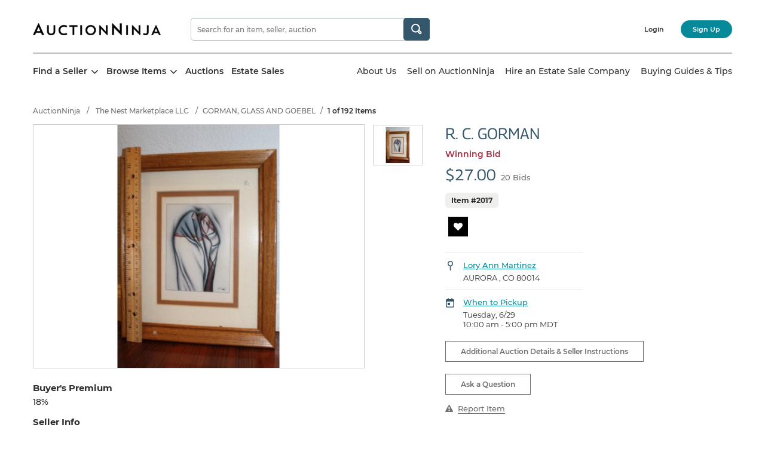

--- FILE ---
content_type: text/html; charset=UTF-8
request_url: https://www.auctionninja.com/a-blue-bird-the-nest-marketplace-llc/product/r-c-gorman-1022.html
body_size: 54858
content:
<!DOCTYPE html> 
<html lang="en">
<head><base href="https://www.auctionninja.com/a-blue-bird-the-nest-marketplace-llc/"  /><link rel="canonical" href="https://www.auctionninja.com/a-blue-bird-the-nest-marketplace-llc/product/r-c-gorman-1022.html">
<meta charset="utf-8">
<title>R. C. GORMAN  #2017 | Auctionninja.com</title>
<meta http-equiv="X-UA-Compatible" content="IE=edge"><script type="text/javascript">(window.NREUM||(NREUM={})).init={privacy:{cookies_enabled:true},ajax:{deny_list:["bam.nr-data.net"]},feature_flags:["soft_nav"],distributed_tracing:{enabled:true}};(window.NREUM||(NREUM={})).loader_config={agentID:"1103424071",accountID:"3693860",trustKey:"3693860",xpid:"VwAOUl5VCBABVFhaDwYHV1MG",licenseKey:"NRJS-77b9f90983038b4dd22",applicationID:"1098870177",browserID:"1103424071"};;/*! For license information please see nr-loader-spa-1.308.0.min.js.LICENSE.txt */
(()=>{var e,t,r={384:(e,t,r)=>{"use strict";r.d(t,{NT:()=>a,US:()=>u,Zm:()=>o,bQ:()=>d,dV:()=>c,pV:()=>l});var n=r(6154),i=r(1863),s=r(1910);const a={beacon:"bam.nr-data.net",errorBeacon:"bam.nr-data.net"};function o(){return n.gm.NREUM||(n.gm.NREUM={}),void 0===n.gm.newrelic&&(n.gm.newrelic=n.gm.NREUM),n.gm.NREUM}function c(){let e=o();return e.o||(e.o={ST:n.gm.setTimeout,SI:n.gm.setImmediate||n.gm.setInterval,CT:n.gm.clearTimeout,XHR:n.gm.XMLHttpRequest,REQ:n.gm.Request,EV:n.gm.Event,PR:n.gm.Promise,MO:n.gm.MutationObserver,FETCH:n.gm.fetch,WS:n.gm.WebSocket},(0,s.i)(...Object.values(e.o))),e}function d(e,t){let r=o();r.initializedAgents??={},t.initializedAt={ms:(0,i.t)(),date:new Date},r.initializedAgents[e]=t}function u(e,t){o()[e]=t}function l(){return function(){let e=o();const t=e.info||{};e.info={beacon:a.beacon,errorBeacon:a.errorBeacon,...t}}(),function(){let e=o();const t=e.init||{};e.init={...t}}(),c(),function(){let e=o();const t=e.loader_config||{};e.loader_config={...t}}(),o()}},782:(e,t,r)=>{"use strict";r.d(t,{T:()=>n});const n=r(860).K7.pageViewTiming},860:(e,t,r)=>{"use strict";r.d(t,{$J:()=>u,K7:()=>c,P3:()=>d,XX:()=>i,Yy:()=>o,df:()=>s,qY:()=>n,v4:()=>a});const n="events",i="jserrors",s="browser/blobs",a="rum",o="browser/logs",c={ajax:"ajax",genericEvents:"generic_events",jserrors:i,logging:"logging",metrics:"metrics",pageAction:"page_action",pageViewEvent:"page_view_event",pageViewTiming:"page_view_timing",sessionReplay:"session_replay",sessionTrace:"session_trace",softNav:"soft_navigations",spa:"spa"},d={[c.pageViewEvent]:1,[c.pageViewTiming]:2,[c.metrics]:3,[c.jserrors]:4,[c.spa]:5,[c.ajax]:6,[c.sessionTrace]:7,[c.softNav]:8,[c.sessionReplay]:9,[c.logging]:10,[c.genericEvents]:11},u={[c.pageViewEvent]:a,[c.pageViewTiming]:n,[c.ajax]:n,[c.spa]:n,[c.softNav]:n,[c.metrics]:i,[c.jserrors]:i,[c.sessionTrace]:s,[c.sessionReplay]:s,[c.logging]:o,[c.genericEvents]:"ins"}},944:(e,t,r)=>{"use strict";r.d(t,{R:()=>i});var n=r(3241);function i(e,t){"function"==typeof console.debug&&(console.debug("New Relic Warning: https://github.com/newrelic/newrelic-browser-agent/blob/main/docs/warning-codes.md#".concat(e),t),(0,n.W)({agentIdentifier:null,drained:null,type:"data",name:"warn",feature:"warn",data:{code:e,secondary:t}}))}},993:(e,t,r)=>{"use strict";r.d(t,{A$:()=>s,ET:()=>a,TZ:()=>o,p_:()=>i});var n=r(860);const i={ERROR:"ERROR",WARN:"WARN",INFO:"INFO",DEBUG:"DEBUG",TRACE:"TRACE"},s={OFF:0,ERROR:1,WARN:2,INFO:3,DEBUG:4,TRACE:5},a="log",o=n.K7.logging},1541:(e,t,r)=>{"use strict";r.d(t,{U:()=>i,f:()=>n});const n={MFE:"MFE",BA:"BA"};function i(e,t){if(2!==t?.harvestEndpointVersion)return{};const r=t.agentRef.runtime.appMetadata.agents[0].entityGuid;return e?{"source.id":e.id,"source.name":e.name,"source.type":e.type,"parent.id":e.parent?.id||r,"parent.type":e.parent?.type||n.BA}:{"entity.guid":r,appId:t.agentRef.info.applicationID}}},1687:(e,t,r)=>{"use strict";r.d(t,{Ak:()=>d,Ze:()=>h,x3:()=>u});var n=r(3241),i=r(7836),s=r(3606),a=r(860),o=r(2646);const c={};function d(e,t){const r={staged:!1,priority:a.P3[t]||0};l(e),c[e].get(t)||c[e].set(t,r)}function u(e,t){e&&c[e]&&(c[e].get(t)&&c[e].delete(t),p(e,t,!1),c[e].size&&f(e))}function l(e){if(!e)throw new Error("agentIdentifier required");c[e]||(c[e]=new Map)}function h(e="",t="feature",r=!1){if(l(e),!e||!c[e].get(t)||r)return p(e,t);c[e].get(t).staged=!0,f(e)}function f(e){const t=Array.from(c[e]);t.every(([e,t])=>t.staged)&&(t.sort((e,t)=>e[1].priority-t[1].priority),t.forEach(([t])=>{c[e].delete(t),p(e,t)}))}function p(e,t,r=!0){const a=e?i.ee.get(e):i.ee,c=s.i.handlers;if(!a.aborted&&a.backlog&&c){if((0,n.W)({agentIdentifier:e,type:"lifecycle",name:"drain",feature:t}),r){const e=a.backlog[t],r=c[t];if(r){for(let t=0;e&&t<e.length;++t)g(e[t],r);Object.entries(r).forEach(([e,t])=>{Object.values(t||{}).forEach(t=>{t[0]?.on&&t[0]?.context()instanceof o.y&&t[0].on(e,t[1])})})}}a.isolatedBacklog||delete c[t],a.backlog[t]=null,a.emit("drain-"+t,[])}}function g(e,t){var r=e[1];Object.values(t[r]||{}).forEach(t=>{var r=e[0];if(t[0]===r){var n=t[1],i=e[3],s=e[2];n.apply(i,s)}})}},1738:(e,t,r)=>{"use strict";r.d(t,{U:()=>f,Y:()=>h});var n=r(3241),i=r(9908),s=r(1863),a=r(944),o=r(5701),c=r(3969),d=r(8362),u=r(860),l=r(4261);function h(e,t,r,s){const h=s||r;!h||h[e]&&h[e]!==d.d.prototype[e]||(h[e]=function(){(0,i.p)(c.xV,["API/"+e+"/called"],void 0,u.K7.metrics,r.ee),(0,n.W)({agentIdentifier:r.agentIdentifier,drained:!!o.B?.[r.agentIdentifier],type:"data",name:"api",feature:l.Pl+e,data:{}});try{return t.apply(this,arguments)}catch(e){(0,a.R)(23,e)}})}function f(e,t,r,n,a){const o=e.info;null===r?delete o.jsAttributes[t]:o.jsAttributes[t]=r,(a||null===r)&&(0,i.p)(l.Pl+n,[(0,s.t)(),t,r],void 0,"session",e.ee)}},1741:(e,t,r)=>{"use strict";r.d(t,{W:()=>s});var n=r(944),i=r(4261);class s{#e(e,...t){if(this[e]!==s.prototype[e])return this[e](...t);(0,n.R)(35,e)}addPageAction(e,t){return this.#e(i.hG,e,t)}register(e){return this.#e(i.eY,e)}recordCustomEvent(e,t){return this.#e(i.fF,e,t)}setPageViewName(e,t){return this.#e(i.Fw,e,t)}setCustomAttribute(e,t,r){return this.#e(i.cD,e,t,r)}noticeError(e,t){return this.#e(i.o5,e,t)}setUserId(e,t=!1){return this.#e(i.Dl,e,t)}setApplicationVersion(e){return this.#e(i.nb,e)}setErrorHandler(e){return this.#e(i.bt,e)}addRelease(e,t){return this.#e(i.k6,e,t)}log(e,t){return this.#e(i.$9,e,t)}start(){return this.#e(i.d3)}finished(e){return this.#e(i.BL,e)}recordReplay(){return this.#e(i.CH)}pauseReplay(){return this.#e(i.Tb)}addToTrace(e){return this.#e(i.U2,e)}setCurrentRouteName(e){return this.#e(i.PA,e)}interaction(e){return this.#e(i.dT,e)}wrapLogger(e,t,r){return this.#e(i.Wb,e,t,r)}measure(e,t){return this.#e(i.V1,e,t)}consent(e){return this.#e(i.Pv,e)}}},1863:(e,t,r)=>{"use strict";function n(){return Math.floor(performance.now())}r.d(t,{t:()=>n})},1910:(e,t,r)=>{"use strict";r.d(t,{i:()=>s});var n=r(944);const i=new Map;function s(...e){return e.every(e=>{if(i.has(e))return i.get(e);const t="function"==typeof e?e.toString():"",r=t.includes("[native code]"),s=t.includes("nrWrapper");return r||s||(0,n.R)(64,e?.name||t),i.set(e,r),r})}},2555:(e,t,r)=>{"use strict";r.d(t,{D:()=>o,f:()=>a});var n=r(384),i=r(8122);const s={beacon:n.NT.beacon,errorBeacon:n.NT.errorBeacon,licenseKey:void 0,applicationID:void 0,sa:void 0,queueTime:void 0,applicationTime:void 0,ttGuid:void 0,user:void 0,account:void 0,product:void 0,extra:void 0,jsAttributes:{},userAttributes:void 0,atts:void 0,transactionName:void 0,tNamePlain:void 0};function a(e){try{return!!e.licenseKey&&!!e.errorBeacon&&!!e.applicationID}catch(e){return!1}}const o=e=>(0,i.a)(e,s)},2614:(e,t,r)=>{"use strict";r.d(t,{BB:()=>a,H3:()=>n,g:()=>d,iL:()=>c,tS:()=>o,uh:()=>i,wk:()=>s});const n="NRBA",i="SESSION",s=144e5,a=18e5,o={STARTED:"session-started",PAUSE:"session-pause",RESET:"session-reset",RESUME:"session-resume",UPDATE:"session-update"},c={SAME_TAB:"same-tab",CROSS_TAB:"cross-tab"},d={OFF:0,FULL:1,ERROR:2}},2646:(e,t,r)=>{"use strict";r.d(t,{y:()=>n});class n{constructor(e){this.contextId=e}}},2843:(e,t,r)=>{"use strict";r.d(t,{G:()=>s,u:()=>i});var n=r(3878);function i(e,t=!1,r,i){(0,n.DD)("visibilitychange",function(){if(t)return void("hidden"===document.visibilityState&&e());e(document.visibilityState)},r,i)}function s(e,t,r){(0,n.sp)("pagehide",e,t,r)}},3241:(e,t,r)=>{"use strict";r.d(t,{W:()=>s});var n=r(6154);const i="newrelic";function s(e={}){try{n.gm.dispatchEvent(new CustomEvent(i,{detail:e}))}catch(e){}}},3304:(e,t,r)=>{"use strict";r.d(t,{A:()=>s});var n=r(7836);const i=()=>{const e=new WeakSet;return(t,r)=>{if("object"==typeof r&&null!==r){if(e.has(r))return;e.add(r)}return r}};function s(e){try{return JSON.stringify(e,i())??""}catch(e){try{n.ee.emit("internal-error",[e])}catch(e){}return""}}},3333:(e,t,r)=>{"use strict";r.d(t,{$v:()=>u,TZ:()=>n,Xh:()=>c,Zp:()=>i,kd:()=>d,mq:()=>o,nf:()=>a,qN:()=>s});const n=r(860).K7.genericEvents,i=["auxclick","click","copy","keydown","paste","scrollend"],s=["focus","blur"],a=4,o=1e3,c=2e3,d=["PageAction","UserAction","BrowserPerformance"],u={RESOURCES:"experimental.resources",REGISTER:"register"}},3434:(e,t,r)=>{"use strict";r.d(t,{Jt:()=>s,YM:()=>d});var n=r(7836),i=r(5607);const s="nr@original:".concat(i.W),a=50;var o=Object.prototype.hasOwnProperty,c=!1;function d(e,t){return e||(e=n.ee),r.inPlace=function(e,t,n,i,s){n||(n="");const a="-"===n.charAt(0);for(let o=0;o<t.length;o++){const c=t[o],d=e[c];l(d)||(e[c]=r(d,a?c+n:n,i,c,s))}},r.flag=s,r;function r(t,r,n,c,d){return l(t)?t:(r||(r=""),nrWrapper[s]=t,function(e,t,r){if(Object.defineProperty&&Object.keys)try{return Object.keys(e).forEach(function(r){Object.defineProperty(t,r,{get:function(){return e[r]},set:function(t){return e[r]=t,t}})}),t}catch(e){u([e],r)}for(var n in e)o.call(e,n)&&(t[n]=e[n])}(t,nrWrapper,e),nrWrapper);function nrWrapper(){var s,o,l,h;let f;try{o=this,s=[...arguments],l="function"==typeof n?n(s,o):n||{}}catch(t){u([t,"",[s,o,c],l],e)}i(r+"start",[s,o,c],l,d);const p=performance.now();let g;try{return h=t.apply(o,s),g=performance.now(),h}catch(e){throw g=performance.now(),i(r+"err",[s,o,e],l,d),f=e,f}finally{const e=g-p,t={start:p,end:g,duration:e,isLongTask:e>=a,methodName:c,thrownError:f};t.isLongTask&&i("long-task",[t,o],l,d),i(r+"end",[s,o,h],l,d)}}}function i(r,n,i,s){if(!c||t){var a=c;c=!0;try{e.emit(r,n,i,t,s)}catch(t){u([t,r,n,i],e)}c=a}}}function u(e,t){t||(t=n.ee);try{t.emit("internal-error",e)}catch(e){}}function l(e){return!(e&&"function"==typeof e&&e.apply&&!e[s])}},3606:(e,t,r)=>{"use strict";r.d(t,{i:()=>s});var n=r(9908);s.on=a;var i=s.handlers={};function s(e,t,r,s){a(s||n.d,i,e,t,r)}function a(e,t,r,i,s){s||(s="feature"),e||(e=n.d);var a=t[s]=t[s]||{};(a[r]=a[r]||[]).push([e,i])}},3738:(e,t,r)=>{"use strict";r.d(t,{He:()=>i,Kp:()=>o,Lc:()=>d,Rz:()=>u,TZ:()=>n,bD:()=>s,d3:()=>a,jx:()=>l,sl:()=>h,uP:()=>c});const n=r(860).K7.sessionTrace,i="bstResource",s="resource",a="-start",o="-end",c="fn"+a,d="fn"+o,u="pushState",l=1e3,h=3e4},3785:(e,t,r)=>{"use strict";r.d(t,{R:()=>c,b:()=>d});var n=r(9908),i=r(1863),s=r(860),a=r(3969),o=r(993);function c(e,t,r={},c=o.p_.INFO,d=!0,u,l=(0,i.t)()){(0,n.p)(a.xV,["API/logging/".concat(c.toLowerCase(),"/called")],void 0,s.K7.metrics,e),(0,n.p)(o.ET,[l,t,r,c,d,u],void 0,s.K7.logging,e)}function d(e){return"string"==typeof e&&Object.values(o.p_).some(t=>t===e.toUpperCase().trim())}},3878:(e,t,r)=>{"use strict";function n(e,t){return{capture:e,passive:!1,signal:t}}function i(e,t,r=!1,i){window.addEventListener(e,t,n(r,i))}function s(e,t,r=!1,i){document.addEventListener(e,t,n(r,i))}r.d(t,{DD:()=>s,jT:()=>n,sp:()=>i})},3962:(e,t,r)=>{"use strict";r.d(t,{AM:()=>a,O2:()=>l,OV:()=>s,Qu:()=>h,TZ:()=>c,ih:()=>f,pP:()=>o,t1:()=>u,tC:()=>i,wD:()=>d});var n=r(860);const i=["click","keydown","submit"],s="popstate",a="api",o="initialPageLoad",c=n.K7.softNav,d=5e3,u=500,l={INITIAL_PAGE_LOAD:"",ROUTE_CHANGE:1,UNSPECIFIED:2},h={INTERACTION:1,AJAX:2,CUSTOM_END:3,CUSTOM_TRACER:4},f={IP:"in progress",PF:"pending finish",FIN:"finished",CAN:"cancelled"}},3969:(e,t,r)=>{"use strict";r.d(t,{TZ:()=>n,XG:()=>o,rs:()=>i,xV:()=>a,z_:()=>s});const n=r(860).K7.metrics,i="sm",s="cm",a="storeSupportabilityMetrics",o="storeEventMetrics"},4234:(e,t,r)=>{"use strict";r.d(t,{W:()=>s});var n=r(7836),i=r(1687);class s{constructor(e,t){this.agentIdentifier=e,this.ee=n.ee.get(e),this.featureName=t,this.blocked=!1}deregisterDrain(){(0,i.x3)(this.agentIdentifier,this.featureName)}}},4261:(e,t,r)=>{"use strict";r.d(t,{$9:()=>u,BL:()=>c,CH:()=>p,Dl:()=>R,Fw:()=>w,PA:()=>v,Pl:()=>n,Pv:()=>A,Tb:()=>h,U2:()=>a,V1:()=>E,Wb:()=>T,bt:()=>y,cD:()=>b,d3:()=>x,dT:()=>d,eY:()=>g,fF:()=>f,hG:()=>s,hw:()=>i,k6:()=>o,nb:()=>m,o5:()=>l});const n="api-",i=n+"ixn-",s="addPageAction",a="addToTrace",o="addRelease",c="finished",d="interaction",u="log",l="noticeError",h="pauseReplay",f="recordCustomEvent",p="recordReplay",g="register",m="setApplicationVersion",v="setCurrentRouteName",b="setCustomAttribute",y="setErrorHandler",w="setPageViewName",R="setUserId",x="start",T="wrapLogger",E="measure",A="consent"},5205:(e,t,r)=>{"use strict";r.d(t,{j:()=>S});var n=r(384),i=r(1741);var s=r(2555),a=r(3333);const o=e=>{if(!e||"string"!=typeof e)return!1;try{document.createDocumentFragment().querySelector(e)}catch{return!1}return!0};var c=r(2614),d=r(944),u=r(8122);const l="[data-nr-mask]",h=e=>(0,u.a)(e,(()=>{const e={feature_flags:[],experimental:{allow_registered_children:!1,resources:!1},mask_selector:"*",block_selector:"[data-nr-block]",mask_input_options:{color:!1,date:!1,"datetime-local":!1,email:!1,month:!1,number:!1,range:!1,search:!1,tel:!1,text:!1,time:!1,url:!1,week:!1,textarea:!1,select:!1,password:!0}};return{ajax:{deny_list:void 0,block_internal:!0,enabled:!0,autoStart:!0},api:{get allow_registered_children(){return e.feature_flags.includes(a.$v.REGISTER)||e.experimental.allow_registered_children},set allow_registered_children(t){e.experimental.allow_registered_children=t},duplicate_registered_data:!1},browser_consent_mode:{enabled:!1},distributed_tracing:{enabled:void 0,exclude_newrelic_header:void 0,cors_use_newrelic_header:void 0,cors_use_tracecontext_headers:void 0,allowed_origins:void 0},get feature_flags(){return e.feature_flags},set feature_flags(t){e.feature_flags=t},generic_events:{enabled:!0,autoStart:!0},harvest:{interval:30},jserrors:{enabled:!0,autoStart:!0},logging:{enabled:!0,autoStart:!0},metrics:{enabled:!0,autoStart:!0},obfuscate:void 0,page_action:{enabled:!0},page_view_event:{enabled:!0,autoStart:!0},page_view_timing:{enabled:!0,autoStart:!0},performance:{capture_marks:!1,capture_measures:!1,capture_detail:!0,resources:{get enabled(){return e.feature_flags.includes(a.$v.RESOURCES)||e.experimental.resources},set enabled(t){e.experimental.resources=t},asset_types:[],first_party_domains:[],ignore_newrelic:!0}},privacy:{cookies_enabled:!0},proxy:{assets:void 0,beacon:void 0},session:{expiresMs:c.wk,inactiveMs:c.BB},session_replay:{autoStart:!0,enabled:!1,preload:!1,sampling_rate:10,error_sampling_rate:100,collect_fonts:!1,inline_images:!1,fix_stylesheets:!0,mask_all_inputs:!0,get mask_text_selector(){return e.mask_selector},set mask_text_selector(t){o(t)?e.mask_selector="".concat(t,",").concat(l):""===t||null===t?e.mask_selector=l:(0,d.R)(5,t)},get block_class(){return"nr-block"},get ignore_class(){return"nr-ignore"},get mask_text_class(){return"nr-mask"},get block_selector(){return e.block_selector},set block_selector(t){o(t)?e.block_selector+=",".concat(t):""!==t&&(0,d.R)(6,t)},get mask_input_options(){return e.mask_input_options},set mask_input_options(t){t&&"object"==typeof t?e.mask_input_options={...t,password:!0}:(0,d.R)(7,t)}},session_trace:{enabled:!0,autoStart:!0},soft_navigations:{enabled:!0,autoStart:!0},spa:{enabled:!0,autoStart:!0},ssl:void 0,user_actions:{enabled:!0,elementAttributes:["id","className","tagName","type"]}}})());var f=r(6154),p=r(9324);let g=0;const m={buildEnv:p.F3,distMethod:p.Xs,version:p.xv,originTime:f.WN},v={consented:!1},b={appMetadata:{},get consented(){return this.session?.state?.consent||v.consented},set consented(e){v.consented=e},customTransaction:void 0,denyList:void 0,disabled:!1,harvester:void 0,isolatedBacklog:!1,isRecording:!1,loaderType:void 0,maxBytes:3e4,obfuscator:void 0,onerror:void 0,ptid:void 0,releaseIds:{},session:void 0,timeKeeper:void 0,registeredEntities:[],jsAttributesMetadata:{bytes:0},get harvestCount(){return++g}},y=e=>{const t=(0,u.a)(e,b),r=Object.keys(m).reduce((e,t)=>(e[t]={value:m[t],writable:!1,configurable:!0,enumerable:!0},e),{});return Object.defineProperties(t,r)};var w=r(5701);const R=e=>{const t=e.startsWith("http");e+="/",r.p=t?e:"https://"+e};var x=r(7836),T=r(3241);const E={accountID:void 0,trustKey:void 0,agentID:void 0,licenseKey:void 0,applicationID:void 0,xpid:void 0},A=e=>(0,u.a)(e,E),_=new Set;function S(e,t={},r,a){let{init:o,info:c,loader_config:d,runtime:u={},exposed:l=!0}=t;if(!c){const e=(0,n.pV)();o=e.init,c=e.info,d=e.loader_config}e.init=h(o||{}),e.loader_config=A(d||{}),c.jsAttributes??={},f.bv&&(c.jsAttributes.isWorker=!0),e.info=(0,s.D)(c);const p=e.init,g=[c.beacon,c.errorBeacon];_.has(e.agentIdentifier)||(p.proxy.assets&&(R(p.proxy.assets),g.push(p.proxy.assets)),p.proxy.beacon&&g.push(p.proxy.beacon),e.beacons=[...g],function(e){const t=(0,n.pV)();Object.getOwnPropertyNames(i.W.prototype).forEach(r=>{const n=i.W.prototype[r];if("function"!=typeof n||"constructor"===n)return;let s=t[r];e[r]&&!1!==e.exposed&&"micro-agent"!==e.runtime?.loaderType&&(t[r]=(...t)=>{const n=e[r](...t);return s?s(...t):n})})}(e),(0,n.US)("activatedFeatures",w.B)),u.denyList=[...p.ajax.deny_list||[],...p.ajax.block_internal?g:[]],u.ptid=e.agentIdentifier,u.loaderType=r,e.runtime=y(u),_.has(e.agentIdentifier)||(e.ee=x.ee.get(e.agentIdentifier),e.exposed=l,(0,T.W)({agentIdentifier:e.agentIdentifier,drained:!!w.B?.[e.agentIdentifier],type:"lifecycle",name:"initialize",feature:void 0,data:e.config})),_.add(e.agentIdentifier)}},5270:(e,t,r)=>{"use strict";r.d(t,{Aw:()=>a,SR:()=>s,rF:()=>o});var n=r(384),i=r(7767);function s(e){return!!(0,n.dV)().o.MO&&(0,i.V)(e)&&!0===e?.session_trace.enabled}function a(e){return!0===e?.session_replay.preload&&s(e)}function o(e,t){try{if("string"==typeof t?.type){if("password"===t.type.toLowerCase())return"*".repeat(e?.length||0);if(void 0!==t?.dataset?.nrUnmask||t?.classList?.contains("nr-unmask"))return e}}catch(e){}return"string"==typeof e?e.replace(/[\S]/g,"*"):"*".repeat(e?.length||0)}},5289:(e,t,r)=>{"use strict";r.d(t,{GG:()=>a,Qr:()=>c,sB:()=>o});var n=r(3878),i=r(6389);function s(){return"undefined"==typeof document||"complete"===document.readyState}function a(e,t){if(s())return e();const r=(0,i.J)(e),a=setInterval(()=>{s()&&(clearInterval(a),r())},500);(0,n.sp)("load",r,t)}function o(e){if(s())return e();(0,n.DD)("DOMContentLoaded",e)}function c(e){if(s())return e();(0,n.sp)("popstate",e)}},5607:(e,t,r)=>{"use strict";r.d(t,{W:()=>n});const n=(0,r(9566).bz)()},5701:(e,t,r)=>{"use strict";r.d(t,{B:()=>s,t:()=>a});var n=r(3241);const i=new Set,s={};function a(e,t){const r=t.agentIdentifier;s[r]??={},e&&"object"==typeof e&&(i.has(r)||(t.ee.emit("rumresp",[e]),s[r]=e,i.add(r),(0,n.W)({agentIdentifier:r,loaded:!0,drained:!0,type:"lifecycle",name:"load",feature:void 0,data:e})))}},6154:(e,t,r)=>{"use strict";r.d(t,{OF:()=>d,RI:()=>i,WN:()=>h,bv:()=>s,eN:()=>f,gm:()=>a,lR:()=>l,m:()=>c,mw:()=>o,sb:()=>u});var n=r(1863);const i="undefined"!=typeof window&&!!window.document,s="undefined"!=typeof WorkerGlobalScope&&("undefined"!=typeof self&&self instanceof WorkerGlobalScope&&self.navigator instanceof WorkerNavigator||"undefined"!=typeof globalThis&&globalThis instanceof WorkerGlobalScope&&globalThis.navigator instanceof WorkerNavigator),a=i?window:"undefined"!=typeof WorkerGlobalScope&&("undefined"!=typeof self&&self instanceof WorkerGlobalScope&&self||"undefined"!=typeof globalThis&&globalThis instanceof WorkerGlobalScope&&globalThis),o=Boolean("hidden"===a?.document?.visibilityState),c=""+a?.location,d=/iPad|iPhone|iPod/.test(a.navigator?.userAgent),u=d&&"undefined"==typeof SharedWorker,l=(()=>{const e=a.navigator?.userAgent?.match(/Firefox[/\s](\d+\.\d+)/);return Array.isArray(e)&&e.length>=2?+e[1]:0})(),h=Date.now()-(0,n.t)(),f=()=>"undefined"!=typeof PerformanceNavigationTiming&&a?.performance?.getEntriesByType("navigation")?.[0]?.responseStart},6344:(e,t,r)=>{"use strict";r.d(t,{BB:()=>u,Qb:()=>l,TZ:()=>i,Ug:()=>a,Vh:()=>s,_s:()=>o,bc:()=>d,yP:()=>c});var n=r(2614);const i=r(860).K7.sessionReplay,s="errorDuringReplay",a=.12,o={DomContentLoaded:0,Load:1,FullSnapshot:2,IncrementalSnapshot:3,Meta:4,Custom:5},c={[n.g.ERROR]:15e3,[n.g.FULL]:3e5,[n.g.OFF]:0},d={RESET:{message:"Session was reset",sm:"Reset"},IMPORT:{message:"Recorder failed to import",sm:"Import"},TOO_MANY:{message:"429: Too Many Requests",sm:"Too-Many"},TOO_BIG:{message:"Payload was too large",sm:"Too-Big"},CROSS_TAB:{message:"Session Entity was set to OFF on another tab",sm:"Cross-Tab"},ENTITLEMENTS:{message:"Session Replay is not allowed and will not be started",sm:"Entitlement"}},u=5e3,l={API:"api",RESUME:"resume",SWITCH_TO_FULL:"switchToFull",INITIALIZE:"initialize",PRELOAD:"preload"}},6389:(e,t,r)=>{"use strict";function n(e,t=500,r={}){const n=r?.leading||!1;let i;return(...r)=>{n&&void 0===i&&(e.apply(this,r),i=setTimeout(()=>{i=clearTimeout(i)},t)),n||(clearTimeout(i),i=setTimeout(()=>{e.apply(this,r)},t))}}function i(e){let t=!1;return(...r)=>{t||(t=!0,e.apply(this,r))}}r.d(t,{J:()=>i,s:()=>n})},6630:(e,t,r)=>{"use strict";r.d(t,{T:()=>n});const n=r(860).K7.pageViewEvent},6774:(e,t,r)=>{"use strict";r.d(t,{T:()=>n});const n=r(860).K7.jserrors},7295:(e,t,r)=>{"use strict";r.d(t,{Xv:()=>a,gX:()=>i,iW:()=>s});var n=[];function i(e){if(!e||s(e))return!1;if(0===n.length)return!0;if("*"===n[0].hostname)return!1;for(var t=0;t<n.length;t++){var r=n[t];if(r.hostname.test(e.hostname)&&r.pathname.test(e.pathname))return!1}return!0}function s(e){return void 0===e.hostname}function a(e){if(n=[],e&&e.length)for(var t=0;t<e.length;t++){let r=e[t];if(!r)continue;if("*"===r)return void(n=[{hostname:"*"}]);0===r.indexOf("http://")?r=r.substring(7):0===r.indexOf("https://")&&(r=r.substring(8));const i=r.indexOf("/");let s,a;i>0?(s=r.substring(0,i),a=r.substring(i)):(s=r,a="*");let[c]=s.split(":");n.push({hostname:o(c),pathname:o(a,!0)})}}function o(e,t=!1){const r=e.replace(/[.+?^${}()|[\]\\]/g,e=>"\\"+e).replace(/\*/g,".*?");return new RegExp((t?"^":"")+r+"$")}},7485:(e,t,r)=>{"use strict";r.d(t,{D:()=>i});var n=r(6154);function i(e){if(0===(e||"").indexOf("data:"))return{protocol:"data"};try{const t=new URL(e,location.href),r={port:t.port,hostname:t.hostname,pathname:t.pathname,search:t.search,protocol:t.protocol.slice(0,t.protocol.indexOf(":")),sameOrigin:t.protocol===n.gm?.location?.protocol&&t.host===n.gm?.location?.host};return r.port&&""!==r.port||("http:"===t.protocol&&(r.port="80"),"https:"===t.protocol&&(r.port="443")),r.pathname&&""!==r.pathname?r.pathname.startsWith("/")||(r.pathname="/".concat(r.pathname)):r.pathname="/",r}catch(e){return{}}}},7699:(e,t,r)=>{"use strict";r.d(t,{It:()=>s,KC:()=>o,No:()=>i,qh:()=>a});var n=r(860);const i=16e3,s=1e6,a="SESSION_ERROR",o={[n.K7.logging]:!0,[n.K7.genericEvents]:!1,[n.K7.jserrors]:!1,[n.K7.ajax]:!1}},7767:(e,t,r)=>{"use strict";r.d(t,{V:()=>i});var n=r(6154);const i=e=>n.RI&&!0===e?.privacy.cookies_enabled},7836:(e,t,r)=>{"use strict";r.d(t,{P:()=>o,ee:()=>c});var n=r(384),i=r(8990),s=r(2646),a=r(5607);const o="nr@context:".concat(a.W),c=function e(t,r){var n={},a={},u={},l=!1;try{l=16===r.length&&d.initializedAgents?.[r]?.runtime.isolatedBacklog}catch(e){}var h={on:p,addEventListener:p,removeEventListener:function(e,t){var r=n[e];if(!r)return;for(var i=0;i<r.length;i++)r[i]===t&&r.splice(i,1)},emit:function(e,r,n,i,s){!1!==s&&(s=!0);if(c.aborted&&!i)return;t&&s&&t.emit(e,r,n);var o=f(n);g(e).forEach(e=>{e.apply(o,r)});var d=v()[a[e]];d&&d.push([h,e,r,o]);return o},get:m,listeners:g,context:f,buffer:function(e,t){const r=v();if(t=t||"feature",h.aborted)return;Object.entries(e||{}).forEach(([e,n])=>{a[n]=t,t in r||(r[t]=[])})},abort:function(){h._aborted=!0,Object.keys(h.backlog).forEach(e=>{delete h.backlog[e]})},isBuffering:function(e){return!!v()[a[e]]},debugId:r,backlog:l?{}:t&&"object"==typeof t.backlog?t.backlog:{},isolatedBacklog:l};return Object.defineProperty(h,"aborted",{get:()=>{let e=h._aborted||!1;return e||(t&&(e=t.aborted),e)}}),h;function f(e){return e&&e instanceof s.y?e:e?(0,i.I)(e,o,()=>new s.y(o)):new s.y(o)}function p(e,t){n[e]=g(e).concat(t)}function g(e){return n[e]||[]}function m(t){return u[t]=u[t]||e(h,t)}function v(){return h.backlog}}(void 0,"globalEE"),d=(0,n.Zm)();d.ee||(d.ee=c)},8122:(e,t,r)=>{"use strict";r.d(t,{a:()=>i});var n=r(944);function i(e,t){try{if(!e||"object"!=typeof e)return(0,n.R)(3);if(!t||"object"!=typeof t)return(0,n.R)(4);const r=Object.create(Object.getPrototypeOf(t),Object.getOwnPropertyDescriptors(t)),s=0===Object.keys(r).length?e:r;for(let a in s)if(void 0!==e[a])try{if(null===e[a]){r[a]=null;continue}Array.isArray(e[a])&&Array.isArray(t[a])?r[a]=Array.from(new Set([...e[a],...t[a]])):"object"==typeof e[a]&&"object"==typeof t[a]?r[a]=i(e[a],t[a]):r[a]=e[a]}catch(e){r[a]||(0,n.R)(1,e)}return r}catch(e){(0,n.R)(2,e)}}},8139:(e,t,r)=>{"use strict";r.d(t,{u:()=>h});var n=r(7836),i=r(3434),s=r(8990),a=r(6154);const o={},c=a.gm.XMLHttpRequest,d="addEventListener",u="removeEventListener",l="nr@wrapped:".concat(n.P);function h(e){var t=function(e){return(e||n.ee).get("events")}(e);if(o[t.debugId]++)return t;o[t.debugId]=1;var r=(0,i.YM)(t,!0);function h(e){r.inPlace(e,[d,u],"-",p)}function p(e,t){return e[1]}return"getPrototypeOf"in Object&&(a.RI&&f(document,h),c&&f(c.prototype,h),f(a.gm,h)),t.on(d+"-start",function(e,t){var n=e[1];if(null!==n&&("function"==typeof n||"object"==typeof n)&&"newrelic"!==e[0]){var i=(0,s.I)(n,l,function(){var e={object:function(){if("function"!=typeof n.handleEvent)return;return n.handleEvent.apply(n,arguments)},function:n}[typeof n];return e?r(e,"fn-",null,e.name||"anonymous"):n});this.wrapped=e[1]=i}}),t.on(u+"-start",function(e){e[1]=this.wrapped||e[1]}),t}function f(e,t,...r){let n=e;for(;"object"==typeof n&&!Object.prototype.hasOwnProperty.call(n,d);)n=Object.getPrototypeOf(n);n&&t(n,...r)}},8362:(e,t,r)=>{"use strict";r.d(t,{d:()=>s});var n=r(9566),i=r(1741);class s extends i.W{agentIdentifier=(0,n.LA)(16)}},8374:(e,t,r)=>{r.nc=(()=>{try{return document?.currentScript?.nonce}catch(e){}return""})()},8990:(e,t,r)=>{"use strict";r.d(t,{I:()=>i});var n=Object.prototype.hasOwnProperty;function i(e,t,r){if(n.call(e,t))return e[t];var i=r();if(Object.defineProperty&&Object.keys)try{return Object.defineProperty(e,t,{value:i,writable:!0,enumerable:!1}),i}catch(e){}return e[t]=i,i}},9119:(e,t,r)=>{"use strict";r.d(t,{L:()=>s});var n=/([^?#]*)[^#]*(#[^?]*|$).*/,i=/([^?#]*)().*/;function s(e,t){return e?e.replace(t?n:i,"$1$2"):e}},9300:(e,t,r)=>{"use strict";r.d(t,{T:()=>n});const n=r(860).K7.ajax},9324:(e,t,r)=>{"use strict";r.d(t,{AJ:()=>a,F3:()=>i,Xs:()=>s,Yq:()=>o,xv:()=>n});const n="1.308.0",i="PROD",s="CDN",a="@newrelic/rrweb",o="1.0.1"},9566:(e,t,r)=>{"use strict";r.d(t,{LA:()=>o,ZF:()=>c,bz:()=>a,el:()=>d});var n=r(6154);const i="xxxxxxxx-xxxx-4xxx-yxxx-xxxxxxxxxxxx";function s(e,t){return e?15&e[t]:16*Math.random()|0}function a(){const e=n.gm?.crypto||n.gm?.msCrypto;let t,r=0;return e&&e.getRandomValues&&(t=e.getRandomValues(new Uint8Array(30))),i.split("").map(e=>"x"===e?s(t,r++).toString(16):"y"===e?(3&s()|8).toString(16):e).join("")}function o(e){const t=n.gm?.crypto||n.gm?.msCrypto;let r,i=0;t&&t.getRandomValues&&(r=t.getRandomValues(new Uint8Array(e)));const a=[];for(var o=0;o<e;o++)a.push(s(r,i++).toString(16));return a.join("")}function c(){return o(16)}function d(){return o(32)}},9908:(e,t,r)=>{"use strict";r.d(t,{d:()=>n,p:()=>i});var n=r(7836).ee.get("handle");function i(e,t,r,i,s){s?(s.buffer([e],i),s.emit(e,t,r)):(n.buffer([e],i),n.emit(e,t,r))}}},n={};function i(e){var t=n[e];if(void 0!==t)return t.exports;var s=n[e]={exports:{}};return r[e](s,s.exports,i),s.exports}i.m=r,i.d=(e,t)=>{for(var r in t)i.o(t,r)&&!i.o(e,r)&&Object.defineProperty(e,r,{enumerable:!0,get:t[r]})},i.f={},i.e=e=>Promise.all(Object.keys(i.f).reduce((t,r)=>(i.f[r](e,t),t),[])),i.u=e=>({212:"nr-spa-compressor",249:"nr-spa-recorder",478:"nr-spa"}[e]+"-1.308.0.min.js"),i.o=(e,t)=>Object.prototype.hasOwnProperty.call(e,t),e={},t="NRBA-1.308.0.PROD:",i.l=(r,n,s,a)=>{if(e[r])e[r].push(n);else{var o,c;if(void 0!==s)for(var d=document.getElementsByTagName("script"),u=0;u<d.length;u++){var l=d[u];if(l.getAttribute("src")==r||l.getAttribute("data-webpack")==t+s){o=l;break}}if(!o){c=!0;var h={478:"sha512-RSfSVnmHk59T/uIPbdSE0LPeqcEdF4/+XhfJdBuccH5rYMOEZDhFdtnh6X6nJk7hGpzHd9Ujhsy7lZEz/ORYCQ==",249:"sha512-ehJXhmntm85NSqW4MkhfQqmeKFulra3klDyY0OPDUE+sQ3GokHlPh1pmAzuNy//3j4ac6lzIbmXLvGQBMYmrkg==",212:"sha512-B9h4CR46ndKRgMBcK+j67uSR2RCnJfGefU+A7FrgR/k42ovXy5x/MAVFiSvFxuVeEk/pNLgvYGMp1cBSK/G6Fg=="};(o=document.createElement("script")).charset="utf-8",i.nc&&o.setAttribute("nonce",i.nc),o.setAttribute("data-webpack",t+s),o.src=r,0!==o.src.indexOf(window.location.origin+"/")&&(o.crossOrigin="anonymous"),h[a]&&(o.integrity=h[a])}e[r]=[n];var f=(t,n)=>{o.onerror=o.onload=null,clearTimeout(p);var i=e[r];if(delete e[r],o.parentNode&&o.parentNode.removeChild(o),i&&i.forEach(e=>e(n)),t)return t(n)},p=setTimeout(f.bind(null,void 0,{type:"timeout",target:o}),12e4);o.onerror=f.bind(null,o.onerror),o.onload=f.bind(null,o.onload),c&&document.head.appendChild(o)}},i.r=e=>{"undefined"!=typeof Symbol&&Symbol.toStringTag&&Object.defineProperty(e,Symbol.toStringTag,{value:"Module"}),Object.defineProperty(e,"__esModule",{value:!0})},i.p="https://js-agent.newrelic.com/",(()=>{var e={38:0,788:0};i.f.j=(t,r)=>{var n=i.o(e,t)?e[t]:void 0;if(0!==n)if(n)r.push(n[2]);else{var s=new Promise((r,i)=>n=e[t]=[r,i]);r.push(n[2]=s);var a=i.p+i.u(t),o=new Error;i.l(a,r=>{if(i.o(e,t)&&(0!==(n=e[t])&&(e[t]=void 0),n)){var s=r&&("load"===r.type?"missing":r.type),a=r&&r.target&&r.target.src;o.message="Loading chunk "+t+" failed: ("+s+": "+a+")",o.name="ChunkLoadError",o.type=s,o.request=a,n[1](o)}},"chunk-"+t,t)}};var t=(t,r)=>{var n,s,[a,o,c]=r,d=0;if(a.some(t=>0!==e[t])){for(n in o)i.o(o,n)&&(i.m[n]=o[n]);if(c)c(i)}for(t&&t(r);d<a.length;d++)s=a[d],i.o(e,s)&&e[s]&&e[s][0](),e[s]=0},r=self["webpackChunk:NRBA-1.308.0.PROD"]=self["webpackChunk:NRBA-1.308.0.PROD"]||[];r.forEach(t.bind(null,0)),r.push=t.bind(null,r.push.bind(r))})(),(()=>{"use strict";i(8374);var e=i(8362),t=i(860);const r=Object.values(t.K7);var n=i(5205);var s=i(9908),a=i(1863),o=i(4261),c=i(1738);var d=i(1687),u=i(4234),l=i(5289),h=i(6154),f=i(944),p=i(5270),g=i(7767),m=i(6389),v=i(7699);class b extends u.W{constructor(e,t){super(e.agentIdentifier,t),this.agentRef=e,this.abortHandler=void 0,this.featAggregate=void 0,this.loadedSuccessfully=void 0,this.onAggregateImported=new Promise(e=>{this.loadedSuccessfully=e}),this.deferred=Promise.resolve(),!1===e.init[this.featureName].autoStart?this.deferred=new Promise((t,r)=>{this.ee.on("manual-start-all",(0,m.J)(()=>{(0,d.Ak)(e.agentIdentifier,this.featureName),t()}))}):(0,d.Ak)(e.agentIdentifier,t)}importAggregator(e,t,r={}){if(this.featAggregate)return;const n=async()=>{let n;await this.deferred;try{if((0,g.V)(e.init)){const{setupAgentSession:t}=await i.e(478).then(i.bind(i,8766));n=t(e)}}catch(e){(0,f.R)(20,e),this.ee.emit("internal-error",[e]),(0,s.p)(v.qh,[e],void 0,this.featureName,this.ee)}try{if(!this.#t(this.featureName,n,e.init))return(0,d.Ze)(this.agentIdentifier,this.featureName),void this.loadedSuccessfully(!1);const{Aggregate:i}=await t();this.featAggregate=new i(e,r),e.runtime.harvester.initializedAggregates.push(this.featAggregate),this.loadedSuccessfully(!0)}catch(e){(0,f.R)(34,e),this.abortHandler?.(),(0,d.Ze)(this.agentIdentifier,this.featureName,!0),this.loadedSuccessfully(!1),this.ee&&this.ee.abort()}};h.RI?(0,l.GG)(()=>n(),!0):n()}#t(e,r,n){if(this.blocked)return!1;switch(e){case t.K7.sessionReplay:return(0,p.SR)(n)&&!!r;case t.K7.sessionTrace:return!!r;default:return!0}}}var y=i(6630),w=i(2614),R=i(3241);class x extends b{static featureName=y.T;constructor(e){var t;super(e,y.T),this.setupInspectionEvents(e.agentIdentifier),t=e,(0,c.Y)(o.Fw,function(e,r){"string"==typeof e&&("/"!==e.charAt(0)&&(e="/"+e),t.runtime.customTransaction=(r||"http://custom.transaction")+e,(0,s.p)(o.Pl+o.Fw,[(0,a.t)()],void 0,void 0,t.ee))},t),this.importAggregator(e,()=>i.e(478).then(i.bind(i,2467)))}setupInspectionEvents(e){const t=(t,r)=>{t&&(0,R.W)({agentIdentifier:e,timeStamp:t.timeStamp,loaded:"complete"===t.target.readyState,type:"window",name:r,data:t.target.location+""})};(0,l.sB)(e=>{t(e,"DOMContentLoaded")}),(0,l.GG)(e=>{t(e,"load")}),(0,l.Qr)(e=>{t(e,"navigate")}),this.ee.on(w.tS.UPDATE,(t,r)=>{(0,R.W)({agentIdentifier:e,type:"lifecycle",name:"session",data:r})})}}var T=i(384);class E extends e.d{constructor(e){var t;(super(),h.gm)?(this.features={},(0,T.bQ)(this.agentIdentifier,this),this.desiredFeatures=new Set(e.features||[]),this.desiredFeatures.add(x),(0,n.j)(this,e,e.loaderType||"agent"),t=this,(0,c.Y)(o.cD,function(e,r,n=!1){if("string"==typeof e){if(["string","number","boolean"].includes(typeof r)||null===r)return(0,c.U)(t,e,r,o.cD,n);(0,f.R)(40,typeof r)}else(0,f.R)(39,typeof e)},t),function(e){(0,c.Y)(o.Dl,function(t,r=!1){if("string"!=typeof t&&null!==t)return void(0,f.R)(41,typeof t);const n=e.info.jsAttributes["enduser.id"];r&&null!=n&&n!==t?(0,s.p)(o.Pl+"setUserIdAndResetSession",[t],void 0,"session",e.ee):(0,c.U)(e,"enduser.id",t,o.Dl,!0)},e)}(this),function(e){(0,c.Y)(o.nb,function(t){if("string"==typeof t||null===t)return(0,c.U)(e,"application.version",t,o.nb,!1);(0,f.R)(42,typeof t)},e)}(this),function(e){(0,c.Y)(o.d3,function(){e.ee.emit("manual-start-all")},e)}(this),function(e){(0,c.Y)(o.Pv,function(t=!0){if("boolean"==typeof t){if((0,s.p)(o.Pl+o.Pv,[t],void 0,"session",e.ee),e.runtime.consented=t,t){const t=e.features.page_view_event;t.onAggregateImported.then(e=>{const r=t.featAggregate;e&&!r.sentRum&&r.sendRum()})}}else(0,f.R)(65,typeof t)},e)}(this),this.run()):(0,f.R)(21)}get config(){return{info:this.info,init:this.init,loader_config:this.loader_config,runtime:this.runtime}}get api(){return this}run(){try{const e=function(e){const t={};return r.forEach(r=>{t[r]=!!e[r]?.enabled}),t}(this.init),n=[...this.desiredFeatures];n.sort((e,r)=>t.P3[e.featureName]-t.P3[r.featureName]),n.forEach(r=>{if(!e[r.featureName]&&r.featureName!==t.K7.pageViewEvent)return;if(r.featureName===t.K7.spa)return void(0,f.R)(67);const n=function(e){switch(e){case t.K7.ajax:return[t.K7.jserrors];case t.K7.sessionTrace:return[t.K7.ajax,t.K7.pageViewEvent];case t.K7.sessionReplay:return[t.K7.sessionTrace];case t.K7.pageViewTiming:return[t.K7.pageViewEvent];default:return[]}}(r.featureName).filter(e=>!(e in this.features));n.length>0&&(0,f.R)(36,{targetFeature:r.featureName,missingDependencies:n}),this.features[r.featureName]=new r(this)})}catch(e){(0,f.R)(22,e);for(const e in this.features)this.features[e].abortHandler?.();const t=(0,T.Zm)();delete t.initializedAgents[this.agentIdentifier]?.features,delete this.sharedAggregator;return t.ee.get(this.agentIdentifier).abort(),!1}}}var A=i(2843),_=i(782);class S extends b{static featureName=_.T;constructor(e){super(e,_.T),h.RI&&((0,A.u)(()=>(0,s.p)("docHidden",[(0,a.t)()],void 0,_.T,this.ee),!0),(0,A.G)(()=>(0,s.p)("winPagehide",[(0,a.t)()],void 0,_.T,this.ee)),this.importAggregator(e,()=>i.e(478).then(i.bind(i,9917))))}}var O=i(3969);class I extends b{static featureName=O.TZ;constructor(e){super(e,O.TZ),h.RI&&document.addEventListener("securitypolicyviolation",e=>{(0,s.p)(O.xV,["Generic/CSPViolation/Detected"],void 0,this.featureName,this.ee)}),this.importAggregator(e,()=>i.e(478).then(i.bind(i,6555)))}}var N=i(6774),P=i(3878),k=i(3304);class D{constructor(e,t,r,n,i){this.name="UncaughtError",this.message="string"==typeof e?e:(0,k.A)(e),this.sourceURL=t,this.line=r,this.column=n,this.__newrelic=i}}function C(e){return M(e)?e:new D(void 0!==e?.message?e.message:e,e?.filename||e?.sourceURL,e?.lineno||e?.line,e?.colno||e?.col,e?.__newrelic,e?.cause)}function j(e){const t="Unhandled Promise Rejection: ";if(!e?.reason)return;if(M(e.reason)){try{e.reason.message.startsWith(t)||(e.reason.message=t+e.reason.message)}catch(e){}return C(e.reason)}const r=C(e.reason);return(r.message||"").startsWith(t)||(r.message=t+r.message),r}function L(e){if(e.error instanceof SyntaxError&&!/:\d+$/.test(e.error.stack?.trim())){const t=new D(e.message,e.filename,e.lineno,e.colno,e.error.__newrelic,e.cause);return t.name=SyntaxError.name,t}return M(e.error)?e.error:C(e)}function M(e){return e instanceof Error&&!!e.stack}function H(e,r,n,i,o=(0,a.t)()){"string"==typeof e&&(e=new Error(e)),(0,s.p)("err",[e,o,!1,r,n.runtime.isRecording,void 0,i],void 0,t.K7.jserrors,n.ee),(0,s.p)("uaErr",[],void 0,t.K7.genericEvents,n.ee)}var B=i(1541),K=i(993),W=i(3785);function U(e,{customAttributes:t={},level:r=K.p_.INFO}={},n,i,s=(0,a.t)()){(0,W.R)(n.ee,e,t,r,!1,i,s)}function F(e,r,n,i,c=(0,a.t)()){(0,s.p)(o.Pl+o.hG,[c,e,r,i],void 0,t.K7.genericEvents,n.ee)}function V(e,r,n,i,c=(0,a.t)()){const{start:d,end:u,customAttributes:l}=r||{},h={customAttributes:l||{}};if("object"!=typeof h.customAttributes||"string"!=typeof e||0===e.length)return void(0,f.R)(57);const p=(e,t)=>null==e?t:"number"==typeof e?e:e instanceof PerformanceMark?e.startTime:Number.NaN;if(h.start=p(d,0),h.end=p(u,c),Number.isNaN(h.start)||Number.isNaN(h.end))(0,f.R)(57);else{if(h.duration=h.end-h.start,!(h.duration<0))return(0,s.p)(o.Pl+o.V1,[h,e,i],void 0,t.K7.genericEvents,n.ee),h;(0,f.R)(58)}}function G(e,r={},n,i,c=(0,a.t)()){(0,s.p)(o.Pl+o.fF,[c,e,r,i],void 0,t.K7.genericEvents,n.ee)}function z(e){(0,c.Y)(o.eY,function(t){return Y(e,t)},e)}function Y(e,r,n){(0,f.R)(54,"newrelic.register"),r||={},r.type=B.f.MFE,r.licenseKey||=e.info.licenseKey,r.blocked=!1,r.parent=n||{},Array.isArray(r.tags)||(r.tags=[]);const i={};r.tags.forEach(e=>{"name"!==e&&"id"!==e&&(i["source.".concat(e)]=!0)}),r.isolated??=!0;let o=()=>{};const c=e.runtime.registeredEntities;if(!r.isolated){const e=c.find(({metadata:{target:{id:e}}})=>e===r.id&&!r.isolated);if(e)return e}const d=e=>{r.blocked=!0,o=e};function u(e){return"string"==typeof e&&!!e.trim()&&e.trim().length<501||"number"==typeof e}e.init.api.allow_registered_children||d((0,m.J)(()=>(0,f.R)(55))),u(r.id)&&u(r.name)||d((0,m.J)(()=>(0,f.R)(48,r)));const l={addPageAction:(t,n={})=>g(F,[t,{...i,...n},e],r),deregister:()=>{d((0,m.J)(()=>(0,f.R)(68)))},log:(t,n={})=>g(U,[t,{...n,customAttributes:{...i,...n.customAttributes||{}}},e],r),measure:(t,n={})=>g(V,[t,{...n,customAttributes:{...i,...n.customAttributes||{}}},e],r),noticeError:(t,n={})=>g(H,[t,{...i,...n},e],r),register:(t={})=>g(Y,[e,t],l.metadata.target),recordCustomEvent:(t,n={})=>g(G,[t,{...i,...n},e],r),setApplicationVersion:e=>p("application.version",e),setCustomAttribute:(e,t)=>p(e,t),setUserId:e=>p("enduser.id",e),metadata:{customAttributes:i,target:r}},h=()=>(r.blocked&&o(),r.blocked);h()||c.push(l);const p=(e,t)=>{h()||(i[e]=t)},g=(r,n,i)=>{if(h())return;const o=(0,a.t)();(0,s.p)(O.xV,["API/register/".concat(r.name,"/called")],void 0,t.K7.metrics,e.ee);try{if(e.init.api.duplicate_registered_data&&"register"!==r.name){let e=n;if(n[1]instanceof Object){const t={"child.id":i.id,"child.type":i.type};e="customAttributes"in n[1]?[n[0],{...n[1],customAttributes:{...n[1].customAttributes,...t}},...n.slice(2)]:[n[0],{...n[1],...t},...n.slice(2)]}r(...e,void 0,o)}return r(...n,i,o)}catch(e){(0,f.R)(50,e)}};return l}class Z extends b{static featureName=N.T;constructor(e){var t;super(e,N.T),t=e,(0,c.Y)(o.o5,(e,r)=>H(e,r,t),t),function(e){(0,c.Y)(o.bt,function(t){e.runtime.onerror=t},e)}(e),function(e){let t=0;(0,c.Y)(o.k6,function(e,r){++t>10||(this.runtime.releaseIds[e.slice(-200)]=(""+r).slice(-200))},e)}(e),z(e);try{this.removeOnAbort=new AbortController}catch(e){}this.ee.on("internal-error",(t,r)=>{this.abortHandler&&(0,s.p)("ierr",[C(t),(0,a.t)(),!0,{},e.runtime.isRecording,r],void 0,this.featureName,this.ee)}),h.gm.addEventListener("unhandledrejection",t=>{this.abortHandler&&(0,s.p)("err",[j(t),(0,a.t)(),!1,{unhandledPromiseRejection:1},e.runtime.isRecording],void 0,this.featureName,this.ee)},(0,P.jT)(!1,this.removeOnAbort?.signal)),h.gm.addEventListener("error",t=>{this.abortHandler&&(0,s.p)("err",[L(t),(0,a.t)(),!1,{},e.runtime.isRecording],void 0,this.featureName,this.ee)},(0,P.jT)(!1,this.removeOnAbort?.signal)),this.abortHandler=this.#r,this.importAggregator(e,()=>i.e(478).then(i.bind(i,2176)))}#r(){this.removeOnAbort?.abort(),this.abortHandler=void 0}}var q=i(8990);let X=1;function J(e){const t=typeof e;return!e||"object"!==t&&"function"!==t?-1:e===h.gm?0:(0,q.I)(e,"nr@id",function(){return X++})}function Q(e){if("string"==typeof e&&e.length)return e.length;if("object"==typeof e){if("undefined"!=typeof ArrayBuffer&&e instanceof ArrayBuffer&&e.byteLength)return e.byteLength;if("undefined"!=typeof Blob&&e instanceof Blob&&e.size)return e.size;if(!("undefined"!=typeof FormData&&e instanceof FormData))try{return(0,k.A)(e).length}catch(e){return}}}var ee=i(8139),te=i(7836),re=i(3434);const ne={},ie=["open","send"];function se(e){var t=e||te.ee;const r=function(e){return(e||te.ee).get("xhr")}(t);if(void 0===h.gm.XMLHttpRequest)return r;if(ne[r.debugId]++)return r;ne[r.debugId]=1,(0,ee.u)(t);var n=(0,re.YM)(r),i=h.gm.XMLHttpRequest,s=h.gm.MutationObserver,a=h.gm.Promise,o=h.gm.setInterval,c="readystatechange",d=["onload","onerror","onabort","onloadstart","onloadend","onprogress","ontimeout"],u=[],l=h.gm.XMLHttpRequest=function(e){const t=new i(e),s=r.context(t);try{r.emit("new-xhr",[t],s),t.addEventListener(c,(a=s,function(){var e=this;e.readyState>3&&!a.resolved&&(a.resolved=!0,r.emit("xhr-resolved",[],e)),n.inPlace(e,d,"fn-",y)}),(0,P.jT)(!1))}catch(e){(0,f.R)(15,e);try{r.emit("internal-error",[e])}catch(e){}}var a;return t};function p(e,t){n.inPlace(t,["onreadystatechange"],"fn-",y)}if(function(e,t){for(var r in e)t[r]=e[r]}(i,l),l.prototype=i.prototype,n.inPlace(l.prototype,ie,"-xhr-",y),r.on("send-xhr-start",function(e,t){p(e,t),function(e){u.push(e),s&&(g?g.then(b):o?o(b):(m=-m,v.data=m))}(t)}),r.on("open-xhr-start",p),s){var g=a&&a.resolve();if(!o&&!a){var m=1,v=document.createTextNode(m);new s(b).observe(v,{characterData:!0})}}else t.on("fn-end",function(e){e[0]&&e[0].type===c||b()});function b(){for(var e=0;e<u.length;e++)p(0,u[e]);u.length&&(u=[])}function y(e,t){return t}return r}var ae="fetch-",oe=ae+"body-",ce=["arrayBuffer","blob","json","text","formData"],de=h.gm.Request,ue=h.gm.Response,le="prototype";const he={};function fe(e){const t=function(e){return(e||te.ee).get("fetch")}(e);if(!(de&&ue&&h.gm.fetch))return t;if(he[t.debugId]++)return t;function r(e,r,n){var i=e[r];"function"==typeof i&&(e[r]=function(){var e,r=[...arguments],s={};t.emit(n+"before-start",[r],s),s[te.P]&&s[te.P].dt&&(e=s[te.P].dt);var a=i.apply(this,r);return t.emit(n+"start",[r,e],a),a.then(function(e){return t.emit(n+"end",[null,e],a),e},function(e){throw t.emit(n+"end",[e],a),e})})}return he[t.debugId]=1,ce.forEach(e=>{r(de[le],e,oe),r(ue[le],e,oe)}),r(h.gm,"fetch",ae),t.on(ae+"end",function(e,r){var n=this;if(r){var i=r.headers.get("content-length");null!==i&&(n.rxSize=i),t.emit(ae+"done",[null,r],n)}else t.emit(ae+"done",[e],n)}),t}var pe=i(7485),ge=i(9566);class me{constructor(e){this.agentRef=e}generateTracePayload(e){const t=this.agentRef.loader_config;if(!this.shouldGenerateTrace(e)||!t)return null;var r=(t.accountID||"").toString()||null,n=(t.agentID||"").toString()||null,i=(t.trustKey||"").toString()||null;if(!r||!n)return null;var s=(0,ge.ZF)(),a=(0,ge.el)(),o=Date.now(),c={spanId:s,traceId:a,timestamp:o};return(e.sameOrigin||this.isAllowedOrigin(e)&&this.useTraceContextHeadersForCors())&&(c.traceContextParentHeader=this.generateTraceContextParentHeader(s,a),c.traceContextStateHeader=this.generateTraceContextStateHeader(s,o,r,n,i)),(e.sameOrigin&&!this.excludeNewrelicHeader()||!e.sameOrigin&&this.isAllowedOrigin(e)&&this.useNewrelicHeaderForCors())&&(c.newrelicHeader=this.generateTraceHeader(s,a,o,r,n,i)),c}generateTraceContextParentHeader(e,t){return"00-"+t+"-"+e+"-01"}generateTraceContextStateHeader(e,t,r,n,i){return i+"@nr=0-1-"+r+"-"+n+"-"+e+"----"+t}generateTraceHeader(e,t,r,n,i,s){if(!("function"==typeof h.gm?.btoa))return null;var a={v:[0,1],d:{ty:"Browser",ac:n,ap:i,id:e,tr:t,ti:r}};return s&&n!==s&&(a.d.tk=s),btoa((0,k.A)(a))}shouldGenerateTrace(e){return this.agentRef.init?.distributed_tracing?.enabled&&this.isAllowedOrigin(e)}isAllowedOrigin(e){var t=!1;const r=this.agentRef.init?.distributed_tracing;if(e.sameOrigin)t=!0;else if(r?.allowed_origins instanceof Array)for(var n=0;n<r.allowed_origins.length;n++){var i=(0,pe.D)(r.allowed_origins[n]);if(e.hostname===i.hostname&&e.protocol===i.protocol&&e.port===i.port){t=!0;break}}return t}excludeNewrelicHeader(){var e=this.agentRef.init?.distributed_tracing;return!!e&&!!e.exclude_newrelic_header}useNewrelicHeaderForCors(){var e=this.agentRef.init?.distributed_tracing;return!!e&&!1!==e.cors_use_newrelic_header}useTraceContextHeadersForCors(){var e=this.agentRef.init?.distributed_tracing;return!!e&&!!e.cors_use_tracecontext_headers}}var ve=i(9300),be=i(7295);function ye(e){return"string"==typeof e?e:e instanceof(0,T.dV)().o.REQ?e.url:h.gm?.URL&&e instanceof URL?e.href:void 0}var we=["load","error","abort","timeout"],Re=we.length,xe=(0,T.dV)().o.REQ,Te=(0,T.dV)().o.XHR;const Ee="X-NewRelic-App-Data";class Ae extends b{static featureName=ve.T;constructor(e){super(e,ve.T),this.dt=new me(e),this.handler=(e,t,r,n)=>(0,s.p)(e,t,r,n,this.ee);try{const e={xmlhttprequest:"xhr",fetch:"fetch",beacon:"beacon"};h.gm?.performance?.getEntriesByType("resource").forEach(r=>{if(r.initiatorType in e&&0!==r.responseStatus){const n={status:r.responseStatus},i={rxSize:r.transferSize,duration:Math.floor(r.duration),cbTime:0};_e(n,r.name),this.handler("xhr",[n,i,r.startTime,r.responseEnd,e[r.initiatorType]],void 0,t.K7.ajax)}})}catch(e){}fe(this.ee),se(this.ee),function(e,r,n,i){function o(e){var t=this;t.totalCbs=0,t.called=0,t.cbTime=0,t.end=T,t.ended=!1,t.xhrGuids={},t.lastSize=null,t.loadCaptureCalled=!1,t.params=this.params||{},t.metrics=this.metrics||{},t.latestLongtaskEnd=0,e.addEventListener("load",function(r){E(t,e)},(0,P.jT)(!1)),h.lR||e.addEventListener("progress",function(e){t.lastSize=e.loaded},(0,P.jT)(!1))}function c(e){this.params={method:e[0]},_e(this,e[1]),this.metrics={}}function d(t,r){e.loader_config.xpid&&this.sameOrigin&&r.setRequestHeader("X-NewRelic-ID",e.loader_config.xpid);var n=i.generateTracePayload(this.parsedOrigin);if(n){var s=!1;n.newrelicHeader&&(r.setRequestHeader("newrelic",n.newrelicHeader),s=!0),n.traceContextParentHeader&&(r.setRequestHeader("traceparent",n.traceContextParentHeader),n.traceContextStateHeader&&r.setRequestHeader("tracestate",n.traceContextStateHeader),s=!0),s&&(this.dt=n)}}function u(e,t){var n=this.metrics,i=e[0],s=this;if(n&&i){var o=Q(i);o&&(n.txSize=o)}this.startTime=(0,a.t)(),this.body=i,this.listener=function(e){try{"abort"!==e.type||s.loadCaptureCalled||(s.params.aborted=!0),("load"!==e.type||s.called===s.totalCbs&&(s.onloadCalled||"function"!=typeof t.onload)&&"function"==typeof s.end)&&s.end(t)}catch(e){try{r.emit("internal-error",[e])}catch(e){}}};for(var c=0;c<Re;c++)t.addEventListener(we[c],this.listener,(0,P.jT)(!1))}function l(e,t,r){this.cbTime+=e,t?this.onloadCalled=!0:this.called+=1,this.called!==this.totalCbs||!this.onloadCalled&&"function"==typeof r.onload||"function"!=typeof this.end||this.end(r)}function f(e,t){var r=""+J(e)+!!t;this.xhrGuids&&!this.xhrGuids[r]&&(this.xhrGuids[r]=!0,this.totalCbs+=1)}function p(e,t){var r=""+J(e)+!!t;this.xhrGuids&&this.xhrGuids[r]&&(delete this.xhrGuids[r],this.totalCbs-=1)}function g(){this.endTime=(0,a.t)()}function m(e,t){t instanceof Te&&"load"===e[0]&&r.emit("xhr-load-added",[e[1],e[2]],t)}function v(e,t){t instanceof Te&&"load"===e[0]&&r.emit("xhr-load-removed",[e[1],e[2]],t)}function b(e,t,r){t instanceof Te&&("onload"===r&&(this.onload=!0),("load"===(e[0]&&e[0].type)||this.onload)&&(this.xhrCbStart=(0,a.t)()))}function y(e,t){this.xhrCbStart&&r.emit("xhr-cb-time",[(0,a.t)()-this.xhrCbStart,this.onload,t],t)}function w(e){var t,r=e[1]||{};if("string"==typeof e[0]?0===(t=e[0]).length&&h.RI&&(t=""+h.gm.location.href):e[0]&&e[0].url?t=e[0].url:h.gm?.URL&&e[0]&&e[0]instanceof URL?t=e[0].href:"function"==typeof e[0].toString&&(t=e[0].toString()),"string"==typeof t&&0!==t.length){t&&(this.parsedOrigin=(0,pe.D)(t),this.sameOrigin=this.parsedOrigin.sameOrigin);var n=i.generateTracePayload(this.parsedOrigin);if(n&&(n.newrelicHeader||n.traceContextParentHeader))if(e[0]&&e[0].headers)o(e[0].headers,n)&&(this.dt=n);else{var s={};for(var a in r)s[a]=r[a];s.headers=new Headers(r.headers||{}),o(s.headers,n)&&(this.dt=n),e.length>1?e[1]=s:e.push(s)}}function o(e,t){var r=!1;return t.newrelicHeader&&(e.set("newrelic",t.newrelicHeader),r=!0),t.traceContextParentHeader&&(e.set("traceparent",t.traceContextParentHeader),t.traceContextStateHeader&&e.set("tracestate",t.traceContextStateHeader),r=!0),r}}function R(e,t){this.params={},this.metrics={},this.startTime=(0,a.t)(),this.dt=t,e.length>=1&&(this.target=e[0]),e.length>=2&&(this.opts=e[1]);var r=this.opts||{},n=this.target;_e(this,ye(n));var i=(""+(n&&n instanceof xe&&n.method||r.method||"GET")).toUpperCase();this.params.method=i,this.body=r.body,this.txSize=Q(r.body)||0}function x(e,r){if(this.endTime=(0,a.t)(),this.params||(this.params={}),(0,be.iW)(this.params))return;let i;this.params.status=r?r.status:0,"string"==typeof this.rxSize&&this.rxSize.length>0&&(i=+this.rxSize);const s={txSize:this.txSize,rxSize:i,duration:(0,a.t)()-this.startTime};n("xhr",[this.params,s,this.startTime,this.endTime,"fetch"],this,t.K7.ajax)}function T(e){const r=this.params,i=this.metrics;if(!this.ended){this.ended=!0;for(let t=0;t<Re;t++)e.removeEventListener(we[t],this.listener,!1);r.aborted||(0,be.iW)(r)||(i.duration=(0,a.t)()-this.startTime,this.loadCaptureCalled||4!==e.readyState?null==r.status&&(r.status=0):E(this,e),i.cbTime=this.cbTime,n("xhr",[r,i,this.startTime,this.endTime,"xhr"],this,t.K7.ajax))}}function E(e,n){e.params.status=n.status;var i=function(e,t){var r=e.responseType;return"json"===r&&null!==t?t:"arraybuffer"===r||"blob"===r||"json"===r?Q(e.response):"text"===r||""===r||void 0===r?Q(e.responseText):void 0}(n,e.lastSize);if(i&&(e.metrics.rxSize=i),e.sameOrigin&&n.getAllResponseHeaders().indexOf(Ee)>=0){var a=n.getResponseHeader(Ee);a&&((0,s.p)(O.rs,["Ajax/CrossApplicationTracing/Header/Seen"],void 0,t.K7.metrics,r),e.params.cat=a.split(", ").pop())}e.loadCaptureCalled=!0}r.on("new-xhr",o),r.on("open-xhr-start",c),r.on("open-xhr-end",d),r.on("send-xhr-start",u),r.on("xhr-cb-time",l),r.on("xhr-load-added",f),r.on("xhr-load-removed",p),r.on("xhr-resolved",g),r.on("addEventListener-end",m),r.on("removeEventListener-end",v),r.on("fn-end",y),r.on("fetch-before-start",w),r.on("fetch-start",R),r.on("fn-start",b),r.on("fetch-done",x)}(e,this.ee,this.handler,this.dt),this.importAggregator(e,()=>i.e(478).then(i.bind(i,3845)))}}function _e(e,t){var r=(0,pe.D)(t),n=e.params||e;n.hostname=r.hostname,n.port=r.port,n.protocol=r.protocol,n.host=r.hostname+":"+r.port,n.pathname=r.pathname,e.parsedOrigin=r,e.sameOrigin=r.sameOrigin}const Se={},Oe=["pushState","replaceState"];function Ie(e){const t=function(e){return(e||te.ee).get("history")}(e);return!h.RI||Se[t.debugId]++||(Se[t.debugId]=1,(0,re.YM)(t).inPlace(window.history,Oe,"-")),t}var Ne=i(3738);function Pe(e){(0,c.Y)(o.BL,function(r=Date.now()){const n=r-h.WN;n<0&&(0,f.R)(62,r),(0,s.p)(O.XG,[o.BL,{time:n}],void 0,t.K7.metrics,e.ee),e.addToTrace({name:o.BL,start:r,origin:"nr"}),(0,s.p)(o.Pl+o.hG,[n,o.BL],void 0,t.K7.genericEvents,e.ee)},e)}const{He:ke,bD:De,d3:Ce,Kp:je,TZ:Le,Lc:Me,uP:He,Rz:Be}=Ne;class Ke extends b{static featureName=Le;constructor(e){var r;super(e,Le),r=e,(0,c.Y)(o.U2,function(e){if(!(e&&"object"==typeof e&&e.name&&e.start))return;const n={n:e.name,s:e.start-h.WN,e:(e.end||e.start)-h.WN,o:e.origin||"",t:"api"};n.s<0||n.e<0||n.e<n.s?(0,f.R)(61,{start:n.s,end:n.e}):(0,s.p)("bstApi",[n],void 0,t.K7.sessionTrace,r.ee)},r),Pe(e);if(!(0,g.V)(e.init))return void this.deregisterDrain();const n=this.ee;let d;Ie(n),this.eventsEE=(0,ee.u)(n),this.eventsEE.on(He,function(e,t){this.bstStart=(0,a.t)()}),this.eventsEE.on(Me,function(e,r){(0,s.p)("bst",[e[0],r,this.bstStart,(0,a.t)()],void 0,t.K7.sessionTrace,n)}),n.on(Be+Ce,function(e){this.time=(0,a.t)(),this.startPath=location.pathname+location.hash}),n.on(Be+je,function(e){(0,s.p)("bstHist",[location.pathname+location.hash,this.startPath,this.time],void 0,t.K7.sessionTrace,n)});try{d=new PerformanceObserver(e=>{const r=e.getEntries();(0,s.p)(ke,[r],void 0,t.K7.sessionTrace,n)}),d.observe({type:De,buffered:!0})}catch(e){}this.importAggregator(e,()=>i.e(478).then(i.bind(i,6974)),{resourceObserver:d})}}var We=i(6344);class Ue extends b{static featureName=We.TZ;#n;recorder;constructor(e){var r;let n;super(e,We.TZ),r=e,(0,c.Y)(o.CH,function(){(0,s.p)(o.CH,[],void 0,t.K7.sessionReplay,r.ee)},r),function(e){(0,c.Y)(o.Tb,function(){(0,s.p)(o.Tb,[],void 0,t.K7.sessionReplay,e.ee)},e)}(e);try{n=JSON.parse(localStorage.getItem("".concat(w.H3,"_").concat(w.uh)))}catch(e){}(0,p.SR)(e.init)&&this.ee.on(o.CH,()=>this.#i()),this.#s(n)&&this.importRecorder().then(e=>{e.startRecording(We.Qb.PRELOAD,n?.sessionReplayMode)}),this.importAggregator(this.agentRef,()=>i.e(478).then(i.bind(i,6167)),this),this.ee.on("err",e=>{this.blocked||this.agentRef.runtime.isRecording&&(this.errorNoticed=!0,(0,s.p)(We.Vh,[e],void 0,this.featureName,this.ee))})}#s(e){return e&&(e.sessionReplayMode===w.g.FULL||e.sessionReplayMode===w.g.ERROR)||(0,p.Aw)(this.agentRef.init)}importRecorder(){return this.recorder?Promise.resolve(this.recorder):(this.#n??=Promise.all([i.e(478),i.e(249)]).then(i.bind(i,4866)).then(({Recorder:e})=>(this.recorder=new e(this),this.recorder)).catch(e=>{throw this.ee.emit("internal-error",[e]),this.blocked=!0,e}),this.#n)}#i(){this.blocked||(this.featAggregate?this.featAggregate.mode!==w.g.FULL&&this.featAggregate.initializeRecording(w.g.FULL,!0,We.Qb.API):this.importRecorder().then(()=>{this.recorder.startRecording(We.Qb.API,w.g.FULL)}))}}var Fe=i(3962);class Ve extends b{static featureName=Fe.TZ;constructor(e){if(super(e,Fe.TZ),function(e){const r=e.ee.get("tracer");function n(){}(0,c.Y)(o.dT,function(e){return(new n).get("object"==typeof e?e:{})},e);const i=n.prototype={createTracer:function(n,i){var o={},c=this,d="function"==typeof i;return(0,s.p)(O.xV,["API/createTracer/called"],void 0,t.K7.metrics,e.ee),function(){if(r.emit((d?"":"no-")+"fn-start",[(0,a.t)(),c,d],o),d)try{return i.apply(this,arguments)}catch(e){const t="string"==typeof e?new Error(e):e;throw r.emit("fn-err",[arguments,this,t],o),t}finally{r.emit("fn-end",[(0,a.t)()],o)}}}};["actionText","setName","setAttribute","save","ignore","onEnd","getContext","end","get"].forEach(r=>{c.Y.apply(this,[r,function(){return(0,s.p)(o.hw+r,[performance.now(),...arguments],this,t.K7.softNav,e.ee),this},e,i])}),(0,c.Y)(o.PA,function(){(0,s.p)(o.hw+"routeName",[performance.now(),...arguments],void 0,t.K7.softNav,e.ee)},e)}(e),!h.RI||!(0,T.dV)().o.MO)return;const r=Ie(this.ee);try{this.removeOnAbort=new AbortController}catch(e){}Fe.tC.forEach(e=>{(0,P.sp)(e,e=>{l(e)},!0,this.removeOnAbort?.signal)});const n=()=>(0,s.p)("newURL",[(0,a.t)(),""+window.location],void 0,this.featureName,this.ee);r.on("pushState-end",n),r.on("replaceState-end",n),(0,P.sp)(Fe.OV,e=>{l(e),(0,s.p)("newURL",[e.timeStamp,""+window.location],void 0,this.featureName,this.ee)},!0,this.removeOnAbort?.signal);let d=!1;const u=new((0,T.dV)().o.MO)((e,t)=>{d||(d=!0,requestAnimationFrame(()=>{(0,s.p)("newDom",[(0,a.t)()],void 0,this.featureName,this.ee),d=!1}))}),l=(0,m.s)(e=>{"loading"!==document.readyState&&((0,s.p)("newUIEvent",[e],void 0,this.featureName,this.ee),u.observe(document.body,{attributes:!0,childList:!0,subtree:!0,characterData:!0}))},100,{leading:!0});this.abortHandler=function(){this.removeOnAbort?.abort(),u.disconnect(),this.abortHandler=void 0},this.importAggregator(e,()=>i.e(478).then(i.bind(i,4393)),{domObserver:u})}}var Ge=i(3333),ze=i(9119);const Ye={},Ze=new Set;function qe(e){return"string"==typeof e?{type:"string",size:(new TextEncoder).encode(e).length}:e instanceof ArrayBuffer?{type:"ArrayBuffer",size:e.byteLength}:e instanceof Blob?{type:"Blob",size:e.size}:e instanceof DataView?{type:"DataView",size:e.byteLength}:ArrayBuffer.isView(e)?{type:"TypedArray",size:e.byteLength}:{type:"unknown",size:0}}class Xe{constructor(e,t){this.timestamp=(0,a.t)(),this.currentUrl=(0,ze.L)(window.location.href),this.socketId=(0,ge.LA)(8),this.requestedUrl=(0,ze.L)(e),this.requestedProtocols=Array.isArray(t)?t.join(","):t||"",this.openedAt=void 0,this.protocol=void 0,this.extensions=void 0,this.binaryType=void 0,this.messageOrigin=void 0,this.messageCount=0,this.messageBytes=0,this.messageBytesMin=0,this.messageBytesMax=0,this.messageTypes=void 0,this.sendCount=0,this.sendBytes=0,this.sendBytesMin=0,this.sendBytesMax=0,this.sendTypes=void 0,this.closedAt=void 0,this.closeCode=void 0,this.closeReason="unknown",this.closeWasClean=void 0,this.connectedDuration=0,this.hasErrors=void 0}}class $e extends b{static featureName=Ge.TZ;constructor(e){super(e,Ge.TZ);const r=e.init.feature_flags.includes("websockets"),n=[e.init.page_action.enabled,e.init.performance.capture_marks,e.init.performance.capture_measures,e.init.performance.resources.enabled,e.init.user_actions.enabled,r];var d;let u,l;if(d=e,(0,c.Y)(o.hG,(e,t)=>F(e,t,d),d),function(e){(0,c.Y)(o.fF,(t,r)=>G(t,r,e),e)}(e),Pe(e),z(e),function(e){(0,c.Y)(o.V1,(t,r)=>V(t,r,e),e)}(e),r&&(l=function(e){if(!(0,T.dV)().o.WS)return e;const t=e.get("websockets");if(Ye[t.debugId]++)return t;Ye[t.debugId]=1,(0,A.G)(()=>{const e=(0,a.t)();Ze.forEach(r=>{r.nrData.closedAt=e,r.nrData.closeCode=1001,r.nrData.closeReason="Page navigating away",r.nrData.closeWasClean=!1,r.nrData.openedAt&&(r.nrData.connectedDuration=e-r.nrData.openedAt),t.emit("ws",[r.nrData],r)})});class r extends WebSocket{static name="WebSocket";static toString(){return"function WebSocket() { [native code] }"}toString(){return"[object WebSocket]"}get[Symbol.toStringTag](){return r.name}#a(e){(e.__newrelic??={}).socketId=this.nrData.socketId,this.nrData.hasErrors??=!0}constructor(...e){super(...e),this.nrData=new Xe(e[0],e[1]),this.addEventListener("open",()=>{this.nrData.openedAt=(0,a.t)(),["protocol","extensions","binaryType"].forEach(e=>{this.nrData[e]=this[e]}),Ze.add(this)}),this.addEventListener("message",e=>{const{type:t,size:r}=qe(e.data);this.nrData.messageOrigin??=(0,ze.L)(e.origin),this.nrData.messageCount++,this.nrData.messageBytes+=r,this.nrData.messageBytesMin=Math.min(this.nrData.messageBytesMin||1/0,r),this.nrData.messageBytesMax=Math.max(this.nrData.messageBytesMax,r),(this.nrData.messageTypes??"").includes(t)||(this.nrData.messageTypes=this.nrData.messageTypes?"".concat(this.nrData.messageTypes,",").concat(t):t)}),this.addEventListener("close",e=>{this.nrData.closedAt=(0,a.t)(),this.nrData.closeCode=e.code,e.reason&&(this.nrData.closeReason=e.reason),this.nrData.closeWasClean=e.wasClean,this.nrData.connectedDuration=this.nrData.closedAt-this.nrData.openedAt,Ze.delete(this),t.emit("ws",[this.nrData],this)})}addEventListener(e,t,...r){const n=this,i="function"==typeof t?function(...e){try{return t.apply(this,e)}catch(e){throw n.#a(e),e}}:t?.handleEvent?{handleEvent:function(...e){try{return t.handleEvent.apply(t,e)}catch(e){throw n.#a(e),e}}}:t;return super.addEventListener(e,i,...r)}send(e){if(this.readyState===WebSocket.OPEN){const{type:t,size:r}=qe(e);this.nrData.sendCount++,this.nrData.sendBytes+=r,this.nrData.sendBytesMin=Math.min(this.nrData.sendBytesMin||1/0,r),this.nrData.sendBytesMax=Math.max(this.nrData.sendBytesMax,r),(this.nrData.sendTypes??"").includes(t)||(this.nrData.sendTypes=this.nrData.sendTypes?"".concat(this.nrData.sendTypes,",").concat(t):t)}try{return super.send(e)}catch(e){throw this.#a(e),e}}close(...e){try{super.close(...e)}catch(e){throw this.#a(e),e}}}return h.gm.WebSocket=r,t}(this.ee)),h.RI){if(fe(this.ee),se(this.ee),u=Ie(this.ee),e.init.user_actions.enabled){function f(t){const r=(0,pe.D)(t);return e.beacons.includes(r.hostname+":"+r.port)}function p(){u.emit("navChange")}Ge.Zp.forEach(e=>(0,P.sp)(e,e=>(0,s.p)("ua",[e],void 0,this.featureName,this.ee),!0)),Ge.qN.forEach(e=>{const t=(0,m.s)(e=>{(0,s.p)("ua",[e],void 0,this.featureName,this.ee)},500,{leading:!0});(0,P.sp)(e,t)}),h.gm.addEventListener("error",()=>{(0,s.p)("uaErr",[],void 0,t.K7.genericEvents,this.ee)},(0,P.jT)(!1,this.removeOnAbort?.signal)),this.ee.on("open-xhr-start",(e,r)=>{f(e[1])||r.addEventListener("readystatechange",()=>{2===r.readyState&&(0,s.p)("uaXhr",[],void 0,t.K7.genericEvents,this.ee)})}),this.ee.on("fetch-start",e=>{e.length>=1&&!f(ye(e[0]))&&(0,s.p)("uaXhr",[],void 0,t.K7.genericEvents,this.ee)}),u.on("pushState-end",p),u.on("replaceState-end",p),window.addEventListener("hashchange",p,(0,P.jT)(!0,this.removeOnAbort?.signal)),window.addEventListener("popstate",p,(0,P.jT)(!0,this.removeOnAbort?.signal))}if(e.init.performance.resources.enabled&&h.gm.PerformanceObserver?.supportedEntryTypes.includes("resource")){new PerformanceObserver(e=>{e.getEntries().forEach(e=>{(0,s.p)("browserPerformance.resource",[e],void 0,this.featureName,this.ee)})}).observe({type:"resource",buffered:!0})}}r&&l.on("ws",e=>{(0,s.p)("ws-complete",[e],void 0,this.featureName,this.ee)});try{this.removeOnAbort=new AbortController}catch(g){}this.abortHandler=()=>{this.removeOnAbort?.abort(),this.abortHandler=void 0},n.some(e=>e)?this.importAggregator(e,()=>i.e(478).then(i.bind(i,8019))):this.deregisterDrain()}}var Je=i(2646);const Qe=new Map;function et(e,t,r,n,i=!0){if("object"!=typeof t||!t||"string"!=typeof r||!r||"function"!=typeof t[r])return(0,f.R)(29);const s=function(e){return(e||te.ee).get("logger")}(e),a=(0,re.YM)(s),o=new Je.y(te.P);o.level=n.level,o.customAttributes=n.customAttributes,o.autoCaptured=i;const c=t[r]?.[re.Jt]||t[r];return Qe.set(c,o),a.inPlace(t,[r],"wrap-logger-",()=>Qe.get(c)),s}var tt=i(1910);class rt extends b{static featureName=K.TZ;constructor(e){var t;super(e,K.TZ),t=e,(0,c.Y)(o.$9,(e,r)=>U(e,r,t),t),function(e){(0,c.Y)(o.Wb,(t,r,{customAttributes:n={},level:i=K.p_.INFO}={})=>{et(e.ee,t,r,{customAttributes:n,level:i},!1)},e)}(e),z(e);const r=this.ee;["log","error","warn","info","debug","trace"].forEach(e=>{(0,tt.i)(h.gm.console[e]),et(r,h.gm.console,e,{level:"log"===e?"info":e})}),this.ee.on("wrap-logger-end",function([e]){const{level:t,customAttributes:n,autoCaptured:i}=this;(0,W.R)(r,e,n,t,i)}),this.importAggregator(e,()=>i.e(478).then(i.bind(i,5288)))}}new E({features:[Ae,x,S,Ke,Ue,I,Z,$e,rt,Ve],loaderType:"spa"})})()})();</script>
<meta content="width=device-width, initial-scale=1, maximum-scale=1, minimum-scale=1" name="viewport" />
<meta name="description" content="R. C. Gorman  from The Nest Marketplace LLC up for Sale at AuctionNinja! Item number: 2017, Winning Bid $27.00." /><meta name="keywords" content="R. C. Gorman  from The Nest Marketplace LLC up for Sale at AuctionNinja! Item number: 2017, Winning Bid $27.00." /><link rel="apple-touch-icon" sizes="57x57" href="favicon/apple-icon-57x57.png"><link rel="apple-touch-icon" sizes="60x60" href="favicon/apple-icon-60x60.png"><link rel="apple-touch-icon" sizes="72x72" href="favicon/apple-icon-72x72.png"><link rel="apple-touch-icon" sizes="76x76" href="favicon/apple-icon-76x76.png"><link rel="apple-touch-icon" sizes="114x114" href="favicon/apple-icon-114x114.png"><link rel="apple-touch-icon" sizes="120x120" href="favicon/apple-icon-120x120.png"><link rel="apple-touch-icon" sizes="144x144" href="favicon/apple-icon-144x144.png"><link rel="apple-touch-icon" sizes="152x152" href="favicon/apple-icon-152x152.png"><link rel="apple-touch-icon" sizes="180x180" href="favicon/apple-icon-180x180.png"><link rel="icon" type="image/png" sizes="192x192"  href="favicon/android-icon-192x192.png"><link rel="icon" type="image/png" sizes="32x32" href="favicon/favicon-32x32.png"><link rel="icon" type="image/png" sizes="96x96" href="favicon/favicon-96x96.png"><link rel="icon" type="image/png" sizes="16x16" href="favicon/favicon-16x16.png"><link rel="manifest" href="favicon/manifest.json"><meta name="msapplication-TileColor" content="#ffffff"><meta name="msapplication-TileImage" content="favicon/ms-icon-144x144.png"><meta name="theme-color" content="#ffffff"><link data-minify="1" rel='stylesheet' href="js/lightgallery.min.css?a=2025">
<link rel="stylesheet" type="text/css" href="css/jquery.fancybox.css" media="screen" />
<link rel="stylesheet" type="text/css" href="css/jquery.fancybox-plus.css?a=2025" media="screen"/>
<link rel="stylesheet" type="text/css" href="css/newchang.css">
<link rel="stylesheet" type="text/css" href="css/slick.css">
<link rel="stylesheet" type="text/css" href="css/slick-theme.css?a=2025">
<link rel="stylesheet" type="text/css" href="css/style.css" />
<link rel="stylesheet" type="text/css" href="css/responsive.css" />
<link rel="stylesheet" type="text/css" href="css/font-awesome.css" />
<meta property="og:image" content="https://www.pictureserver1.auctionninja.com/pictureserver/a-blue-bird-the-nest-marketplace-llc/auction-images/10/22519374_IMG7600.JPG" /><meta property="og:image" content="https://www.auctionninja.com/an_logo.png" /><script>(function(w,d,s,l,i){w[l]=w[l]||[];w[l].push({'gtm.start': new Date().getTime(),event:'gtm.js'}); var f=d.getElementsByTagName(s)[0],j=d.createElement(s),dl=l!='dataLayer'?'&l='+l:'';j.async=true;j.src='https://www.googletagmanager.com/gtm.js?id='+i+dl;f.parentNode.insertBefore(j,f); })(window,document,'script','dataLayer','GTM-WTT44GZ');</script>
<!-- Facebook Pixel Code -->
<meta name="facebook-domain-verification" content="jcctt4i59sspiarum8f63abh1qiuyi" />
<script>!function(f,b,e,v,n,t,s)
{if(f.fbq)return;n=f.fbq=function(){n.callMethod?
n.callMethod.apply(n,arguments):n.queue.push(arguments)};
if(!f._fbq)f._fbq=n;n.push=n;n.loaded=!0;n.version='2.0';
n.queue=[];t=b.createElement(e);t.async=!0;
t.src=v;s=b.getElementsByTagName(e)[0];
s.parentNode.insertBefore(t,s)}(window, document,'script','https://connect.facebook.net/en_US/fbevents.js');
fbq('init', '601069074456933');
fbq('track', 'PageView');
</script><noscript><img height="1" width="1" style="display:none" src="https://www.facebook.com/tr?id=601069074456933&ev=PageView&noscript=1"/></noscript>
<!-- End Facebook Pixel Code -->
<style>
.topnav span { margin: 0 20px 0 0; }
.auctions-loca {padding: 6px 0 5px;height: 56px;}

.largethumb-bid-btnnew{border:1px solid #068999;background: #068999;color: #fff;text-decoration: none;font-weight: 600;display: inline-block;padding: 8px 20px;vertical-align: middle;text-align: center;font-size:12px;}
.largethumb-bid-btnnew:hover{background: #35576b;color: #fff;border-color: #35576b;}
.largethumb-bid-btnnew.active{background:#068999;border-color:#068999;color: #fff;}
.find-seller-list { height: 355px; }
.explore-marketplace-title {  font-weight: 300; }
</style>
<!-- Meta Pixel Code -->
<script>
!function(f,b,e,v,n,t,s)
{if(f.fbq)return;n=f.fbq=function(){n.callMethod?
n.callMethod.apply(n,arguments):n.queue.push(arguments)};
if(!f._fbq)f._fbq=n;n.push=n;n.loaded=!0;n.version='2.0';
n.queue=[];t=b.createElement(e);t.async=!0;
t.src=v;s=b.getElementsByTagName(e)[0];
s.parentNode.insertBefore(t,s)}(window, document,'script',
'https://connect.facebook.net/en_US/fbevents.js');
fbq('init', '950404783107528');
fbq('track', 'PageView');
</script>
<noscript><img height="1" width="1" style="display:none" src="https://www.facebook.com/tr?id=950404783107528&ev=PageView&noscript=1" /></noscript>
<!-- End Meta Pixel Code --><script>
function doSomethingPro() 
{ 	
}
</script>
<script type="application/ld+json">
{
  "@context": "https://schema.org/",
  "@type": "Product", 
  "name": "R. C. GORMAN",
  "sku": "2017",
  "mpn": "2017",
  "image": "https://www.pictureserver1.auctionninja.com/pictureserver/a-blue-bird-the-nest-marketplace-llc/auction-images/10/Thumb_Big/22519374_IMG7600.JPG",
  "description": "R. C. Gorman  from The Nest Marketplace LLC up for Sale at AuctionNinja! Item number: 2017, Winning Bid $27.00.",
  "brand": {
	"@type": "Brand",
	"name": "AuctionNinja"
  },
  "review": {
	"@type": "Review",
	"reviewRating": {
	  "@type": "Rating",
	  "ratingValue": "5",
	  "bestRating": "5"
	},
	"author": {
	  "@type": "Person",

	  "name": "AuctionNinja"
	}
  },
  "aggregateRating": {
	"@type": "AggregateRating",
	"ratingValue": "5",
	"reviewCount": "1"
  },
  "offers": {
    "@type": "Offer",
    "url": "https://www.auctionninja.com/a-blue-bird-the-nest-marketplace-llc/product/r-c-gorman-1022.html",
    "priceCurrency": "USD",
    "price": "27.00",
	"priceValidUntil": "2026-01-21",
    "availability": "https://schema.org/InStock",
    "itemCondition": "https://schema.org/UsedCondition"
  }
}
</script>
<style>
.bidder-box {background: #21732E;color: #fff;font-size: 15px;font-weight: 500;padding: 4px 10px;position: absolute;top: 1px;left: 1px;z-index:9;}
.bidder-box-ob {background: #FF0000;color: #fff;font-size: 15px;font-weight: 500;padding: 4px 10px;position: absolute;top: 1px;left: 1px;z-index:9;}
@media only screen and (max-width:991px){
.zoom-right {height: 100% !important;}
}
/*03-05-2022new*/
.responsive-show-pickup-deta{display:none;margin-top:20px;}
.responsive-show-pickup-deta .item-description-title{margin-bottom:10px;}
.responsive-title-show{display:none;color: #35576b;font-family: 'Georama';font-size: 26px;font-weight: 400;margin-bottom:15px;}
.responsive-lot-show{display:none;margin-bottom:10px;}
.responsive-auction-seller-box{display:none;margin:0 -15px 15px;}
.auction-seller-box{border-bottom:2px solid #999;}
.auction-seller-title,.auction-seller-title2 {font-size: 15px;color: #2d2d2d;font-weight: 600;padding: 12px 15px;cursor:pointer;background: #f4f4f4;}
.auction-seller-title i,.auction-seller-title2 i{font-size: 28px;line-height: 15px;float: right;margin-top: 2px;}
.auction-seller-detail, .auction-seller-detail2{display:none;padding:0 15px;margin-top:15px;margin-bottom:15px;}
@media only screen and (max-width:767px){
.responsive-hide-pickup{display:none;}
.responsive-show-pickup-deta{display:block;}
.item-detail-box-title{display:none;}
.responsive-title-show{display:block;}
.responsive-lot-show{display:block;}
.responsive-auction-seller-box{display:block;}
.responsive-scbox{display:none;}
}
@media only screen and (max-width:580px){
.responsive-title-show{font-size: 22px;font-weight: 500;}
}
@media only screen and (max-width:479px){
.responsive-title-show{font-size: 20px;}
}
.responsive-back-link-show{display:none;margin-bottom: 15px;}
.responsive-back-link-show a{color: #707070;font-size: 14px;font-weight: 500;text-decoration:none;}
.responsive-back-link-show a:hover{color: #35576b;}
.responsive-back-link-show i{font-size: 18px;vertical-align: middle;margin-right: 4px;}
@media only screen and (max-width:767px){
.category-top-heading{display:none;}
.responsive-back-link-show{display:block;}
}
@media only screen and (max-width:420px){
.item-bid-btn{width: 100%;text-align: center;margin-bottom: 10px;}
.item-link-btn{margin: 0 5px 0 0px;}
}
.starimgcls {height: 13px;vertical-align: middle;margin-top: -3px;}
</style>
<style>
#gallery_01 ul li a img {object-fit: contain !important;vertical-align: middle!important;}
.cstm-img-center {width:auto;display:flex;justify-content:center;align-items:stretch;}
#img1 {object-fit:contain;}
li.minthmbheiht {margin-bottom:3px;}
@media screen and (max-width: 1022px) {	
.elevatezoom-gallery> img {width: 100% !important;}
}
@media only screen and (max-width:991px){
.zoom-right {height: 100% !important;}
#img1 {max-height: 250px;height: 250px;width: 100%;}
}
@media only screen and (max-width:479px){
.responsive-title-show{font-size: 20px;}
#gallery_01 ul li a img { object-fit: contain !important;}
}

@media only screen and (max-width:767px){
.fancybox-title-float-wrap {bottom: -30px !important;left: 0 !important;right: 0 !important;}
.fancybox-title-float-wrap .child {line-height: 22px !important;font-size: 13px !important;white-space: normal !important;margin: 0 !important;}
}
</style>
<style>
.framee {width: 100%;height: 510px;border: 0;margin: 0;min-height: 510px !important;}
@media only screen and (max-width:479px){
.framee {width: 100%;height:650px;border: 0;margin: 0;min-height:650px !important;}
}
</style>
<style>
.register-price-btn a {background:#068999;color:#fff;text-decoration:none;font-size:12px;font-weight:500;display:inline-block;padding:10px 25px;margin-bottom:12px;}
.register-price-btn a:hover{background:#000;}
.product-img-new{width:300px;height:300px;margin-bottom:10px;} 
/*.item-description-deta {clear: both;}*/

.item-detail-new-main{margin-top:20px;}
/*.responsive-show-pickup-deta{display:block!important;}*/
.auction-big-img {width: 990px;}
.auction-big-img img{max-width:100%;}
.winnig-left-deta{float:left;}
.ra-right-btn{float:right;}
.ra-right-btn a{background:#068999;color:#fff;text-decoration:none;display:inline-block;font-size:15px;max-width:290px;text-align:center;padding:12px 40px;line-height:22px;}
.ra-right-btn a:hover{background:#000;}
@media only screen and (max-width:991px){
.auction-big-img {width:100%;}
}
@media only screen and (max-width:479px){
.winnig-left-deta{float:none;}
.ra-right-btn{float:none;margin-bottom:15px;}
}
.listicle-capterra-gallery {margin: 0 0;}
.slider-nav img {width: 100%;border:1px solid #CCCCCC;height: 68px;}
.slider-for img{width:100%;border:1px solid #CCCCCC;height: 409px;}
.ZoomContainer{display:none;}
.slider-for{width:calc(100% - 100px);float:left;padding: 0;}
.slider-for .slick-slide{margin:0;}
.slider-nav{width:87px;float:right;padding: 0;}
.slider-nav .slick-slide{margin:0;}
.slider-nav .slick-slide{opacity:1;}
.lg-thumb.lg-group {margin: 0 auto;}
.slider-nav .slick-prev.slick-arrow.slick-disabled {display: none !important;}
.slider-nav .slick-next.slick-arrow.slick-disabled {display: none !important;}
.slider-nav .slick-prev, .slider-nav .slick-next {font-size: 0;line-height: 0;position: absolute;top: 50%;z-index: 999;display: block;width: 25px;height: 25px;padding: 0;-webkit-transform: translate(0, -50%);-ms-transform: translate(0, -50%);transform: translate(0, -50%);cursor: pointer;color: transparent;border: none;outline: none;background: transparent;}
.slider-nav .slick-prev {left: 0px;background-image: url(images/left-arrow.png);background-repeat: no-repeat;background-size: auto 100%;background-position: center;}
.slider-nav .slick-prev:hover {background-image: url(images/left-arrow-hover.png);}
.slider-nav .slick-next {right: 0px;background-image: url(images/right-arrow.png);background-repeat: no-repeat;background-size: auto 100%;background-position: center;}
.slider-nav .slick-next:hover {	background-image: url(images/right-arrow-hover.png);}
.slider-nav .slick-next::before,.slider-nav .slick-prev::before {display: none;}
@media screen and (min-device-width: 1000px) and (max-device-width: 4000px) { .slider-nav .slick-list.draggable{height:409px!important;}.slider-nav .slick-prev::before {display: block;content: "\f106";}.slider-nav .slick-next::before{display: block;content: "\f107";}.slider-nav .slick-prev{background-image:none;}.slider-nav .slick-prev:hover{background-image:none;}.slider-nav .slick-next{background-image:none;}.slider-nav .slick-next:hover{background-image:none;}.slider-nav .slick-prev{left:0;right:0;top:-18px;margin: 0 auto;}.slider-nav .slick-next{left:0;right:0;top: 100%;margin: 0 auto;}}
@media only screen and (max-width:1024px){.ZoomContainer{display:none!important;}}
@media only screen and (max-width:991px){.slider-for{width:100%;float:none;padding: 0;}.slider-nav{width:100%;float:none;padding: 0;}.slider-nav .slick-slide{margin-right:4px;}.slider-for img{height:300px;}.listicle-capterra-gallery {margin:0;}}
@media only screen and (max-width:479px){.slider-nav .slick-slide{margin-right:3px;}.slider-for img{height:250px;}}
#lg-share{display:none !important;}#lg-actual-size{display:none !important;}

.slider-nav img {width: 100%;border:1px solid #CCCCCC;height: 68px;object-fit: contain !important;}
.slider-for img{width:100%;border:1px solid #CCCCCC;height: 409px;object-fit: contain !important;}
.lg-thumb-open .lg-img-wrap {height:calc(100% - 124px);}.lg-thumb-open .lg-next, .lg-thumb-open .lg-prev{top:43%;}
.slider-for .zoom-img{display:none;}.slider-for .slick-slide .zoom-img{display:inline;}
.zoom-imgfirst{display:inline;}
@media only screen and (max-width:991px){.slider-for .zoom-img{display:inline;}.slider-for .slick-slide .zoom-img{display:inline;}}
@media only screen and (max-width:767px){.zoomLens{display:none!important;}}
</style>
<script>
function showwinprice()
{
	document.getElementById("ShwWinBid").style.display='block';return false;
}
</script>
</head>
<body>
<div id="bid-popup" class="disnone"><iframe  id="bidpopupp" class="framee"></iframe></div>
<style>
.topnav .header-search-bottom {right: 30px;left: 30px;top: 48px;}
.topnav .header-search-bottom-detail ul {display: block;height: auto;}
.topnav .header-search-bottom-detail ul li {border: 0;padding: 4px 0;}
.topnav .header-search-bottom-detail ul li a {padding: 0;}
.header-top-link ul li a .red_heart { color: #a52d3f; } </style>
<div class="headerwrapper">
  <div class="wrapper">
    <div class="header-top">
      <div class="logo"><a href="https://www.auctionninja.com/"><img src="images/logo.png" alt="A Blue Bird - The Nest Marketplace LLC" /></a></div>
      <div class="responsive-menu">
        <div id="myNav" class="overlay"> <a href="javascript:void(0)" class="closebtn" onClick="closeNav()">&times;</a>
          <ul class="topnav">
            <li><a href="#">Find a Seller</a>
              <ul>
                <li class="seller-search-boxmain">
				<form name="Topsearchfrm4" method="get" enctype="multipart/form-data"  onsubmit="return false;">
				<input type="text" placeholder="Search sellers" class="seller-search-input js-open-modal" name="keyword" id="keyword4" autocomplete="off" onkeyup="clrdtopbrd(this.value,'keyword4');loadsrchtopboxFSMOB();" onblur="clrdtopbrd(this.value,'keyword4');">
				<button class="seller-search-btn" onClick="searchvalid2MOB();return false;"><img src="images/header-search-icon.png" alt=""></button>
				<div class="header-search-bottom" id="loadsrchtopboxidFSMOB" style="display:none"></div>
				</form>
				</li>
				<li><a href='https://www.auctionninja.com/1920-enterprises-llc/' >1920 Enterprises LLC</a></li><li><a href='https://www.auctionninja.com/1st-place-online-auctions-llc/' >1st Place Online Auctions LLC</a></li><li><a href='https://www.auctionninja.com/2-sisters-trading-post/' >2 Sisters Trading Post</a></li><li><a href='https://www.auctionninja.com/21st-century-antiques/' >21st Century Antiques</a></li><li><a href='https://www.auctionninja.com/2nd-time-around/' >2nd Time Around</a></li><li><a href='https://www.auctionninja.com/3-little-witches/' >3 Little Witches</a></li><li><a href='https://www.auctionninja.com/3jretail/' >3JRETAIL</a></li><li><a href='https://www.auctionninja.com/417-estate-liquidations/' >417 Estate Liquidations</a></li><li><a href='https://www.auctionninja.com/44-north-estate-sales-llc/' >44 North Estate Sales LLC</a></li><li><a href='https://www.auctionninja.com/the-happy-cowboy/' >5150 Auctions</a></li><li><a href='https://www.auctionninja.com/5280-estate-solutions/' >5280 Estate Solutions</a></li><li><a href='https://www.auctionninja.com/matted-lic/' >A Metafair Sale</a></li><li><a href='https://www.auctionninja.com/white-goose-estate-sales/' >A White Goose Estate Sales</a></li><li><a href='https://www.auctionninja.com/a-c-lion-inc/' >A.C. Lion Inc.</a></li><li><a href='https://www.auctionninja.com/aardvark-estate-services-and-appraisals-llc/' >Aardvark Estate Services and Appraisals, LLC</a></li><li><a href='https://www.auctionninja.com/abc-estate-services-hoarder-specialists/' >ABC Estate Services & Hoarder Specialists</a></li><li><a href='https://www.auctionninja.com/acorn-estate-sales/' >Acorn Estate Sales</a></li><li><a href='https://www.auctionninja.com/alighieris/' >Alighieri's</a></li><li><a href='https://www.auctionninja.com/all-about-real-furniture/' >All About REAL Furniture</a></li><li><a href='https://www.auctionninja.com/all-american-tag-sales/' >All American Tag Sales</a></li><li><a href='https://www.auctionninja.com/all-pro-estate-sales/' >All Pro Estate Sales</a></li><li><a href='https://www.auctionninja.com/allseasonsallreasonsestates/' >All Seasons All Reasons Estates</a></li><li><a href='https://www.auctionninja.com/all-star-estate-and-tag-sales/' >All-Star Estate and Tag Sales</a></li><li><a href='https://www.auctionninja.com/american-online-auction-company/' >American Online Auction Company</a></li><li><a href='https://www.auctionninja.com/americana-estates-liquidations/' >Americana Estates & Liquidations</a></li><li><a href='https://www.auctionninja.com/anchors-away-estate-sales/' >Anchors Away Estate Sales</a></li><li><a href='https://www.auctionninja.com/ancient-and-modern/' >Ancient and Modern</a></li><li><a href='https://www.auctionninja.com/anne-and-anna-estate-sale-services/' >Anne and Anna Estate Sale Services</a></li><li><a href='https://www.auctionninja.com/ans-antiques/' >Ans Antiques</a></li><li><a href='https://www.auctionninja.com/antiques-at-northport/' >Antiques at Northport</a></li><li><a href='https://www.auctionninja.com/antivico-llc/' >Antivico LLC</a></li><li><a href='https://www.auctionninja.com/apocardlypse-now-sports-cards-and-collectibles/' >Apocardlypse Now Sports Cards and Collectibles</a></li><li><a href='https://www.auctionninja.com/arapahoe-acres-antiques-and-collectibles/' >Arapahoe Acres Antiques and Collectibles</a></li><li><a href='https://www.auctionninja.com/artifacts2go/' >Artifacts2go Auction House</a></li><li><a href='https://www.auctionninja.com/artlantic-trades/' >Artlantic Trades XXIV</a></li><li><a href='https://www.auctionninja.com/pennestatesales/' >Ashcroft And Moore LLC</a></li><li><a href='https://www.auctionninja.com/associated-estate/' >Associated Estate & Appraisal Co., Inc.</a></li><li><a href='https://www.auctionninja.com/auction-block/' >Auction Block (We Ship)</a></li><li><a href='https://www.auctionninja.com/auctionhousegalleriesusa/' >Auction House Galleries, USA</a></li><li><a href='https://www.auctionninja.com/auctionfever/' >AuctionFever</a></li><li><a href='https://www.auctionninja.com/auctionninjademo/' >AuctionNinja Demo</a></li><li><a href='https://www.auctionninja.com/smiths-online-estate-sales/' >Auctions By Smith's </a></li><li><a href='https://www.auctionninja.com/auctions-unlimited-of-colorado-llc/' >Auctions Unlimited of Colorado, LLC</a></li><li><a href='https://www.auctionninja.com/audris-attic-llc/' >Audris Attic</a></li><li><a href='https://www.auctionninja.com/auntie-babs-estate-sales/' >Auntie Babs Estate Sales & More...</a></li><li><a href='https://www.auctionninja.com/avant-garde-estate-sales/' >Avant Garde Estate Sales</a></li><li><a href='https://www.auctionninja.com/aversa-estate-sales/' >Aversa Estate Sales</a></li><li><a href='https://www.auctionninja.com/barbara-ryan-advisors/' >B Luxe Designs</a></li><li><a href='https://www.auctionninja.com/babin-enterprises-llc/' >Babin Enterprises LLC</a></li><li><a href='https://www.auctionninja.com/baneberry-llc/' >Baneberry LLC</a></li><li><a href='https://www.auctionninja.com/bargain-baloo/' >Bargain Baloo</a></li><li><a href='https://www.auctionninja.com/bargain-hunters-paradise-auction/' >Bargain Hunters Paradise Auction</a></li><li><a href='https://www.auctionninja.com/barros-auctions-and-estate-services/' >Barros Auctions</a></li><li><a href='https://www.auctionninja.com/barton-co/' >Barton Co.</a></li><li><a href='https://www.auctionninja.com/beacon-estate-services/' >Beacon Auctions & Estate Services LLC</a></li><li><a href='https://www.auctionninja.com/beehive-bargains-llc/' >Beehive Bargains LLC</a></li><li><a href='https://www.auctionninja.com/benchmark-office-systems-inc/' >Benchmark Office Systems Inc</a></li><li><a href='https://www.auctionninja.com/bend-village-estate-services/' >Bend Village Estate Services</a></li><li><a href='https://www.auctionninja.com/benjamin-chaput/' >Benjamin Chaput</a></li><li><a href='https://www.auctionninja.com/berkshire-legacy-llc/' >Berkshire Legacy, LLC.</a></li><li><a href='https://www.auctionninja.com/berlin-auction-group/' >Berlin Auction Group</a></li><li><a href='https://www.auctionninja.com/best-treasures-llc/' >Best Treasures LLC</a></li><li><a href='https://www.auctionninja.com/bethesda-auction/' >Bethesda Auction</a></li><li><a href='https://www.auctionninja.com/bhome-lv-inc/' >BHOME LV INC.</a></li><li><a href='https://www.auctionninja.com/bid-for-decor/' >BID FOR DECOR</a></li><li><a href='https://www.auctionninja.com/bid-to-win-nh-auction/' >Bid to Win NH Auction</a></li><li><a href='https://www.auctionninja.com/billy-reyes/' >Billy Reyes</a></li><li><a href='https://www.auctionninja.com/birds-nest-auctions/' >Bird's Nest Auctions</a></li><li><a href='https://www.blackrockgalleries.com/an-to-brg.php?email=&backurl=https://www.blackrockgalleries.com/online-auctions' target='_blank'>Black Rock Galleries</a></li><li><a href='https://www.auctionninja.com/timeless-treats-and-relics-llc/' >Blackthorn House Auctions</a></li><li><a href='https://www.auctionninja.com/bling-and-brush/' >Bling and Brush</a></li><li><a href='https://www.auctionninja.com/bluemoon-estate-sales/' >Blue Moon Estate Sales</a></li><li><a href='https://www.auctionninja.com/blue-moon-estate-sales-of-central-jersey/' >Blue Moon Estate Sales of Central Jersey</a></li><li><a href='https://www.auctionninja.com/blue-moon-estate-sales-westchester-south/' >Blue Moon Estate Sales Westchester South</a></li><li><a href='https://www.auctionninja.com/blue-nest-home/' >Blue Nest Home</a></li><li><a href='https://www.auctionninja.com/blue-spruce-estate-sales/' >Blue Spruce Estate Sales</a></li><li><a href='https://www.auctionninja.com/bluebird-estate-sales/' >Bluebird Estate Sales, LLC</a></li><li><a href='https://www.auctionninja.com/boulderauctions/' >Boulder Auctions</a></li><li><a href='https://www.auctionninja.com/bountifulauctions/' >Bountiful Auctions by Stockbridge and Berry</a></li><li><a href='https://www.auctionninja.com/bpm-services/' >BPM Services</a></li><li><a href='https://www.auctionninja.com/bretton-art-usa-llc/' >Bretton ART USA LLC</a></li><li><a href='https://www.auctionninja.com/bridge-hill-estate-sales-llc/' >Bridge Hill Estate Sales LLC</a></li><li><a href='https://www.auctionninja.com/brooks-and-miller/' >Brooks and Miller</a></li><li><a href='https://www.auctionninja.com/brooks-bargains/' >Brooks Bargains Inc.</a></li><li><a href='https://www.auctionninja.com/brown-tag-estate-sales/' >Brown Tag Estate Sales</a></li><li><a href='https://www.auctionninja.com/brownstoneliquidators/' >Brownstone Liquidators</a></li><li><a href='https://www.auctionninja.com/buckley-estate-sales/' >Buckley Estate Sales</a></li><li><a href='https://www.auctionninja.com/burlington-antiques/' >Burlington Antiques</a></li><li><a href='https://www.auctionninja.com/butnotforgottenantiques/' >But Not Forgotten Antiques</a></li><li><a href='https://www.auctionninja.com/cc-antiques/' >C&C Antiques</a></li><li><a href='https://www.auctionninja.com/chaos2calmestates/' >C2C Home Edit</a></li><li><a href='https://www.auctionninja.com/cabin-fever-solutions/' >Cabin Fever Solutions</a></li><li><a href='https://www.auctionninja.com/calix-books/' >Calix Books</a></li><li><a href='https://www.auctionninja.com/candlewood-trading-company/' >Candlewood Trading Company</a></li><li><a href='https://www.auctionninja.com/cape-ann-auction/' >Cape Ann Auction</a></li><li><a href='https://www.auctionninja.com/sports-cards-coins-and-collectibles-inc/' >CARDS, COINS, AND COLLECTIBLES LLC</a></li><li><a href='https://www.auctionninja.com/carnival-antiques/' >Carnival Antiques</a></li><li><a href='https://www.auctionninja.com/carolina-antique/' >Carolina Antique</a></li><li><a href='https://www.auctionninja.com/casco-bay-auctions/' >Casco Bay Auctions</a></li><li><a href='https://www.auctionninja.com/charles-street-auction/' >Charles Street Auctions</a></li><li><a href='https://www.auctionninja.com/chatsworth-iv-antiques/' >Chatsworth IV Antiques</a></li><li><a href='https://www.auctionninja.com/chebacco-hill-carpentry-and-consignments/' >Chebacco Hill Carpentry and Consignments</a></li><li><a href='https://www.auctionninja.com/chiefestatesinc/' >Chief Estates Inc.</a></li><li><a href='https://www.auctionninja.com/christine-may-llc/' >Christine May LLC</a></li><li><a href='https://www.auctionninja.com/clearinghouseestatesales/' >Clearing House Estate Sales</a></li><li><a href='https://www.auctionninja.com/clearing-house-estate-sales-nc/' >Clearing House Estate Sales - NC</a></li><li><a href='https://www.auctionninja.com/cloak-and-mirror/' >CLOAK AND MIRROR</a></li><li><a href='https://www.auctionninja.com/closeouts-and-liquidations/' >Closeouts and Liquidations</a></li><li><a href='https://www.auctionninja.com/coastal-coins-llc/' >Coastal Coins LLC</a></li><li><a href='https://www.auctionninja.com/cold-summit-collectibles-llc/' >Cold Summit Collectibles LLC</a></li><li><a href='https://www.auctionninja.com/collection-w-the-woodshed-gallery-llc/' >Collection W</a></li><li><a href='https://www.auctionninja.com/collectors-corner/' >collectors corner</a></li><li><a href='https://www.auctionninja.com/colorado-consignment-and-resale-connections/' >Colorado Consignment and Resale Connections</a></li><li><a href='https://www.auctionninja.com/colorful-colorado-estate-sales/' >Colorful Colorado Estate Sales</a></li><li><a href='https://www.auctionninja.com/columbine-estate-sales-llc/' >Columbine Estate Sales LLC</a></li><li><a href='https://www.auctionninja.com/come-find-your-treasure/' >Come Find Your Treasure</a></li><li><a href='https://www.auctionninja.com/complete-cleanouts/' >Complete Cleanouts</a></li><li><a href='https://www.auctionninja.com/consignment-corner-inc/' >Consignment Corner INC.</a></li><li><a href='https://www.auctionninja.com/trilogy-estate-sales-llc/' >Consignworks, Inc.</a></li><li><a href='https://www.auctionninja.com/countrysidetrading/' >Countrysidetrading (WE SHIP)</a></li><li><a href='https://www.auctionninja.com/craigs-closet/' >Craigs Closet</a></li><li><a href='https://www.auctionninja.com/ctauctiongallery/' >CT Auction Gallery</a></li><li><a href='https://www.auctionninja.com/ct-auction-group/' >CT Auction Group</a></li><li><a href='https://www.auctionninja.com/culpers/' >Culper's</a></li><li><a href='https://www.auctionninja.com/cummings-and-associates/' >Cummings and Associates</a></li><li><a href='https://www.auctionninja.com/cup-and-cloth-llc/' >Cup And Cloth LLC</a></li><li><a href='https://www.auctionninja.com/dcleveland-auctions/' >D.Cleveland Auctions</a></li><li><a href='https://www.auctionninja.com/darien-scouts/' >Darien Scouts</a></li><li><a href='https://www.auctionninja.com/decade-dance-llc/' >Decade Dance LLC</a></li><li><a href='https://www.auctionninja.com/denver-metro-estate-services/' >Denver Metro Estate Services</a></li><li><a href='https://www.auctionninja.com/derry-auction-center/' >Derry Auction Center</a></li><li><a href='https://www.auctionninja.com/devin-moisan-auctioneers-inc/' >Devin Moisan Auctioneers, Inc.</a></li><li><a href='https://www.auctionninja.com/devlin-estate-sales/' >Devlin Estate Sales</a></li><li><a href='https://www.auctionninja.com/dgw-collectibles/' >DGW Collectibles & Estates</a></li><li><a href='https://www.auctionninja.com/diamond-silhouette-antiques/' >Diamond Silhouette Collection</a></li><li><a href='https://www.auctionninja.com/diamond-tag-sales/' >Diamond Tag Sales</a></li><li><a href='https://www.auctionninja.com/doll-auction/' >Doll Auction</a></li><li><a href='https://www.auctionninja.com/donnelly-appraisals-and-estate-sales/' >Donnelly & Donnelly Appraisals & Estate Sale Svcs</a></li><li><a href='https://www.auctionninja.com/dons-estate-sales/' >Dons Estate Sales</a></li><li><a href='https://www.auctionninja.com/drumms-antiques/' >Drumm's Antiques</a></li><li><a href='https://www.auctionninja.com/dudes-auction-house/' >Dude's Auction House LLC</a></li><li><a href='https://www.auctionninja.com/dumpster-rescuers-ltd/' >Dumpster Rescuers Ltd.</a></li><li><a href='https://www.auctionninja.com/east-india-connection-inc/' >East India Connection Inc</a></li><li><a href='https://www.auctionninja.com/east-star-llc/' >East Star LLC</a></li><li><a href='https://www.auctionninja.com/east-wing-estate-sales-llc/' >East-Wing Estate Sales & Auction Co.</a></li><li><a href='https://www.auctionninja.com/eastern-art-services/' >Eastern Art Services</a></li><li><a href='https://www.auctionninja.com/picklanders-easy-online-auctions/' >Easy Estate Auctions</a></li><li><a href='https://www.auctionninja.com/eb-antiques-llc/' >EB Antiques LLC</a></li><li><a href='https://www.auctionninja.com/edward-beattie-auctioneers/' >Edward B. Beattie Auctioneers</a></li><li><a href='https://www.auctionninja.com/electric-city-auctions/' >Electric City Auctions</a></li><li><a href='https://www.auctionninja.com/eliyaahs-estate-sales-find-llc/' >Eliyaahs Estate Sales Find LLC</a></li><li><a href='https://www.auctionninja.com/elles-auction-house/' >Elles Auction House</a></li><li><a href='https://www.auctionninja.com/emet-estates/' >Emet Estates</a></li><li><a href='https://www.auctionninja.com/epic-estate-sales-and-cleanouts-inc/' >Epic Estate Sales and Cleanouts INC.</a></li><li><a href='https://www.auctionninja.com/equitable-auctions-llc/' >Equitable Auctions LLC</a></li><li><a href='https://www.auctionninja.com/erbs-vintage-llc/' >Erbs Vintage LLC</a></li><li><a href='https://www.auctionninja.com/essentia-endeavors/' >Essentia Endeavors, Ltd</a></li><li><a href='https://www.auctionninja.com/estate-acquisitions-llc/' >Estate Acquisitions LLC</a></li><li><a href='https://www.auctionninja.com/estate-alchemy/' >Estate Alchemy</a></li><li><a href='https://www.auctionninja.com/estate-answers/' >Estate Answers</a></li><li><a href='https://www.auctionninja.com/estate-antiques/' >Estate Antiques</a></li><li><a href='https://www.auctionninja.com/estate-inventory-auctions/' >Estate Inventory Auctions</a></li><li><a href='https://www.auctionninja.com/estate-luxuries-and-treasures-llc/' >Estate Luxuries and Treasures LLC</a></li><li><a href='https://www.auctionninja.com/estate-rarities-worldwide/' >Estate Rarities Worldwide</a></li><li><a href='https://www.auctionninja.com/estate-sales-by-jesod/' >Estate Sales By Jesod LLC</a></li><li><a href='https://www.auctionninja.com/estate-solutions-of-the-catawba-valley/' >Estate Solutions of the Catawba Valley</a></li><li><a href='https://www.auctionninja.com/evergreen-tag-and-estate-sales/' >Evergreen Tag and Estate Sales</a></li><li><a href='https://www.auctionninja.com/every-little-thing-estate-sales/' >Every Little Thing Estate Sales</a></li><li><a href='https://www.auctionninja.com/excess-estate-sales/' >Excess Estate Sales</a></li><li><a href='https://www.auctionninja.com/all-inclusive-estate-sales-inc/' >Executive Estate Auctions</a></li><li><a href='https://www.auctionninja.com/eyegallery-com-inc/' >Eyegallery.com, Inc.</a></li><li><a href='https://www.auctionninja.com/fairfield-county-coins-stamps-and-collectibles/' >Fairfield County Coins, Stamps and Collectibles</a></li><li><a href='https://www.auctionninja.com/fairfield-county-consignments-llc/' >Fairfield County Consignments LLC</a></li><li><a href='https://www.auctionninja.com/fairlight-estate-sales/' >Fairlight Estate Sales</a></li><li><a href='https://www.auctionninja.com/filling-gold-and-silver-exchange-llc/' >Filling Gold and Silver Exchange llc</a></li><li><a href='https://www.auctionninja.com/saturn-trading-inc/' >Final Chapter Auctions.inc DBA Saturn Trading</a></li><li><a href='https://www.auctionninja.com/finally-found-it-llc/' >Finally Found It, LLC</a></li><li><a href='https://www.auctionninja.com/fine-oriental-rug-gallery/' >Fine Oriental Rug Gallery</a></li><li><a href='https://www.auctionninja.com/finely-find-it-vintage/' >Finely Find It Vintage!</a></li><li><a href='https://www.auctionninja.com/flatwater-estate-sales-llc/' >Flatwater Estate Sales, LLC</a></li><li><a href='https://www.auctionninja.com/flynns-estate-auctions/' >Flynn's Estate Sales</a></li><li><a href='https://www.auctionninja.com/forest-hills-estate-sales/' >Forest Hills Estate Auctions</a></li><li><a href='https://www.auctionninja.com/foss-appraisal-service/' >Foss Appraisal Service</a></li><li><a href='https://www.auctionninja.com/freeman-enterprises-of-long-island-inc/' >Freeman Coins & Collectibles</a></li><li><a href='https://www.auctionninja.com/front-porch-estate-sales/' >Front Porch Estate Sales</a></li><li><a href='https://www.auctionninja.com/fruitcocktail-collectables-estate-sales/' >Fruitcocktail Collectables Appraisal Services</a></li><li><a href='https://www.auctionninja.com/full-circle-estate-and-tag-sale-services-llc/' >Full Circle Estate and Tag Sale Services LLC</a></li><li><a href='https://www.auctionninja.com/full-house-auctions/' >Full House Auctions</a></li><li><a href='https://www.auctionninja.com/full-of-surprizes-estate-and-tag-sales/' >Full of Surprizes Estate and Tag Sales Auctions</a></li><li><a href='https://www.auctionninja.com/fun-and-funky-vintage/' >Fun and Funky Vintage LLC</a></li><li><a href='https://www.auctionninja.com/gwbell-antiques-and-auctions/' >G W Bell Antiques & Auctions</a></li><li><a href='https://www.auctionninja.com/gs-treasures/' >G's Treasures</a></li><li><a href='https://www.auctionninja.com/gaynors-fine-consignments/' >Gaynor's Fine Consignments</a></li><li><a href='https://www.auctionninja.com/girlfriends-estate-sales/' >Girlfriends Estate Sales</a></li><li><a href='https://www.auctionninja.com/glass-slipper-vintage/' >Glass Slipper Enterprises</a></li><li><a href='https://www.auctionninja.com/global-village-museum/' >Global Village Museum</a></li><li><a href='https://www.auctionninja.com/gmmn-llc/' >GMMN Estate liquidators llc dba CollectorAddict</a></li><li><a href='https://www.auctionninja.com/going-going-gone-llc/' >Going Going Gone LLC</a></li><li><a href='https://www.auctionninja.com/gold-coast-auction/' >Gold Coast Auction</a></li><li><a href='https://www.auctionninja.com/gold-diggers-pawn/' >Gold Diggers Pawn (WE SHIP)</a></li><li><a href='https://www.auctionninja.com/goldengavel/' >Golden Gavel LLC</a></li><li><a href='https://www.auctionninja.com/goldens-estate-sales-and-cleanouts-llc/' >Goldens Estate Sales and Cleanouts, LLC</a></li><li><a href='https://www.auctionninja.com/goldentree-estate-sales-downsizing-services/' >GoldenTree Team LLC</a></li><li><a href='https://www.auctionninja.com/good-samaritan-luxury-llc/' >Good Samaritan Luxury LLC</a></li><li><a href='https://www.auctionninja.com/gotta-have-it/' >Gotta Have It</a></li><li><a href='https://www.auctionninja.com/great-estate-sales-and-finds/' >Great Estate Sales and Finds</a></li><li><a href='https://www.auctionninja.com/great-northern-liquidation/' >Great Northern Liquidation</a></li><li><a href='https://www.auctionninja.com/green-truck-antiques/' >Green Truck Antiques</a></li><li><a href='https://www.auctionninja.com/greenhouse-antiques/' >Greenhouse Antiques</a></li><li><a href='https://www.auctionninja.com/gulf-coast-estate-auctions/' >Gulf Coast Estate Auctions</a></li><li><a href='https://www.auctionninja.com/gurley-auction-company/' >Gurley Auction Company</a></li><li><a href='https://www.auctionninja.com/hg-webber-antiques/' >H G Webber Antiques</a></li><li><a href='https://www.auctionninja.com/habitat-for-humanity-of-dutchess-county/' >Habitat for Humanity of Dutchess County, Inc.</a></li><li><a href='https://www.auctionninja.com/halcyon-estate-services/' >Halcyon Estate Services</a></li><li><a href='https://www.auctionninja.com/hall-and-sons-antique-and-collectibles/' >Hall and Sons Antique and Collectibles</a></li><li><a href='https://www.auctionninja.com/ajs-collectibles-antiques/' >Hall Of Vintage (WE SHIP)</a></li><li><a href='https://www.auctionninja.com/hamilton-grp/' >Hamilton Group LLC</a></li><li><a href='https://www.auctionninja.com/hampton-estate-sales/' >Hampton Estate Sales by Denise</a></li><li><a href='https://www.auctionninja.com/hamptons-auction-house/' >Hamptons Auction House</a></li><li><a href='https://www.auctionninja.com/harmony-road-estate-sales/' >Harmony Road Estate Sales</a></li><li><a href='https://www.auctionninja.com/hassle-free-estate-sales/' >Hassle Free Estate Sales, LLC</a></li><li><a href='https://www.auctionninja.com/heather-tobin/' >Heather Tobin Auctions</a></li><li><a href='https://www.auctionninja.com/hecks-things-and-things/' >Hecks Things and Things</a></li><li><a href='https://www.auctionninja.com/heirlooms-antiques-llc/' >Heirlooms Auction Gallery</a></li><li><a href='https://www.auctionninja.com/dott-carpenter-estate-sales/' >Heirlooms, LLC</a></li><li><a href='https://www.auctionninja.com/helens-estate-sales/' >Helen's Bargains And Treasures LLC</a></li><li><a href='https://www.auctionninja.com/heritage-estate-sales-and-liquidation/' >Heritage Estate Sales and Liquidation, LLC</a></li><li><a href='https://www.auctionninja.com/the-heritage-gallery/' >Heritage Gallery Auctions</a></li><li><a href='https://www.auctionninja.com/heritage-home-furnishings/' >Heritage Home Furnishings LLC</a></li><li><a href='https://www.auctionninja.com/hewitt-estates-and-antiques/' >Hewitt Estates and Antiques</a></li><li><a href='https://www.auctionninja.com/hidden-treasures-flea-market/' >Hidden Treasures Flea Market</a></li><li><a href='https://www.auctionninja.com/high-draw-partners/' >High Draw Partners Inc.</a></li><li><a href='https://www.auctionninja.com/hobby-dealer/' >Hobby Dealer</a></li><li><a href='https://www.auctionninja.com/hollywoodandhistoryllc/' >hollywood and history llc.</a></li><li><a href='https://www.auctionninja.com/home-again-consignments/' >Home Again Consignments</a></li><li><a href='https://www.auctionninja.com/home-inspirations-llc/' >Home Inspirations llc</a></li><li><a href='https://www.auctionninja.com/home-solutions-by-trinkets-and-treasures/' >Home Solutions by Trinkets and Treasures</a></li><li><a href='https://www.auctionninja.com/homestead-estate-services-llc/' >Homestead Estate Services</a></li><li><a href='https://www.auctionninja.com/house-of-jewels/' >House of Jewels</a></li><li><a href='https://www.auctionninja.com/howell-artist/' >Howell Artist</a></li><li><a href='https://www.auctionninja.com/hubhamptons-com/' >HUB HOME</a></li><li><a href='https://www.auctionninja.com/hudson-estate-sales/' >Hudson Estate Sales</a></li><li><a href='https://www.auctionninja.com/hunt-gather-vintage-market/' >Hunt and Gather Vintage Market LLC</a></li><li><a href='https://www.auctionninja.com/hurley-and-sons-estate-liquidations/' >Hurley And Sons Estate Liquidations</a></li><li><a href='https://www.auctionninja.com/ideal-auctions-llc/' >IDEAL AUCTIONS LLC</a></li><li><a href='https://www.auctionninja.com/invictus-auctions/' >Invictus Auctions</a></li><li><a href='https://www.auctionninja.com/invintage-colour/' >Invintage Colour</a></li><li><a href='https://www.auctionninja.com/buyu-international/' >Isabel and Celine</a></li><li><a href='https://www.auctionninja.com/its-simply-done/' >It's Simply Done</a></li><li><a href='https://www.auctionninja.com/ivory-tower-sales/' >Ivory Tower LLC</a></li><li><a href='https://www.auctionninja.com/j-a-finds/' >J & A Finds</a></li><li><a href='https://www.auctionninja.com/j-and-t-treasures-llc/' >J and T Treasures LLC</a></li><li><a href='https://www.auctionninja.com/j-n-c-home-services/' >J n C Home Services</a></li><li><a href='https://www.auctionninja.com/antonis-estate-services/' >JD Estate Clean Outs</a></li><li><a href='https://www.auctionninja.com/the-golden-bengal/' >JD FINDS LLC</a></li><li><a href='https://www.auctionninja.com/jlw-studyroom/' >JLW StudyRoom</a></li><li><a href='https://www.auctionninja.com/junk-and-disorderly-antiques/' >Junk and Disorderly Antiques</a></li><li><a href='https://www.auctionninja.com/just-in-antiques-llc/' >Just In Antiques, LLC</a></li><li><a href='https://www.auctionninja.com/k-and-j-estate-sales/' >K & J Estate Sales</a></li><li><a href='https://www.auctionninja.com/kaminski-auctions/' >Kaminski Auctions</a></li><li><a href='https://www.auctionninja.com/katies-consignment-sales-and-auctions/' >Katie's Consignment Sales and Auctions</a></li><li><a href='https://www.auctionninja.com/keene-auctions/' >Keene Auctions</a></li><li><a href='https://www.auctionninja.com/kennebunk-auction-gallery-llc/' >Kennebunk Auction Gallery, LLC</a></li><li><a href='https://www.auctionninja.com/kevs-finds-llc/' >Kevs Finds LLC</a></li><li><a href='https://www.auctionninja.com/kodi-korner/' >Kodi Korner</a></li><li><a href='https://www.auctionninja.com/laceys-place/' >Laceys Place</a></li><li><a href='https://www.auctionninja.com/lds-liquidations/' >LDS Liquidations</a></li><li><a href='https://www.auctionninja.com/leave-it-to-lisa/' >Leave It To Lisa</a></li><li><a href='https://www.auctionninja.com/legacy-estate-and-liquidation/' >Legacy Estate and Liquidation</a></li><li><a href='https://www.auctionninja.com/legacy-in-bloom-estate-sales/' >Legacy In Bloom Estate Sales</a></li><li><a href='https://www.auctionninja.com/legare-auctions/' >Legare Auctions</a></li><li><a href='https://www.auctionninja.com/lemay-antiques-estates/' >LeMay & Co. Antiques & Estates</a></li><li><a href='https://www.auctionninja.com/let-it-go-tag-sales/' >Let It Go Tag Sales</a></li><li><a href='https://www.auctionninja.com/lighter-spaces-clutter-and-estate-solutions/' >Lighter Spaces Clutter and Estate Solutions</a></li><li><a href='https://www.auctionninja.com/lighthouse-antiques/' >Lighthouse Antiques & Re Sale</a></li><li><a href='https://www.auctionninja.com/lighthouse-estate-sales/' >Lighthouse Estate Sales</a></li><li><a href='https://www.auctionninja.com/little-river-antiques-estate-sales-llc/' >Little River Antiques & Estate Sales, LLC</a></li><li><a href='https://www.auctionninja.com/lj-estate-sale/' >LJ Estate Sale</a></li><li><a href='https://www.auctionninja.com/loluty-enterprises-llc/' >Loluty Oddities</a></li><li><a href='https://www.auctionninja.com/long-island-estate-liquidators/' >Long Island Estate Liquidators</a></li><li><a href='https://www.auctionninja.com/long-island-treasure/' >Long Island Treasure</a></li><li><a href='https://www.auctionninja.com/lots-o-stuff4u/' >lots_o_stuff4u</a></li><li><a href='https://www.auctionninja.com/loveland-pickers-vintage-vault/' >Loveland Pickers Vintage Vault</a></li><li><a href='https://www.auctionninja.com/luanne-meader/' >Luanne Meader Art & Antiques</a></li><li><a href='https://www.auctionninja.com/lucky-dog-auctions/' >Lucky Dog Auctions</a></li><li><a href='https://www.auctionninja.com/lucky-find-estate-services/' >Lucky Find</a></li><li><a href='https://www.auctionninja.com/luckyrabbitauctions/' >Lucky Rabbit Estate Sales, Inc </a></li><li><a href='https://www.auctionninja.com/luxe-treasures-and-boutique-inc/' >Luxe Treasures and Boutique Inc.</a></li><li><a href='https://www.auctionninja.com/luxeswap/' >LUXESWAP</a></li><li><a href='https://www.auctionninja.com/luxury-for-all/' >Luxury For All</a></li><li><a href='https://www.auctionninja.com/mb-eldorado/' >M B Eldorado</a></li><li><a href='https://www.auctionninja.com/madison-jewels/' >Madison Jewels</a></li><li><a href='https://www.auctionninja.com/magpies-market/' >Magpies - The Nest Antiques</a></li><li><a href='https://www.auctionninja.com/main-st-auction-and-estate-liquidators/' >Main Street Auction and Estate Liquidators</a></li><li><a href='https://www.auctionninja.com/mallet-media/' >Mallet Media</a></li><li><a href='https://www.auctionninja.com/concord-hill-auctions/' >Manatee River Auctions</a></li><li><a href='https://www.auctionninja.com/marblealley/' >MarbleAlley</a></li><li><a href='https://www.auctionninja.com/market-salea-co-llc/' >Market Salea Co LLC</a></li><li><a href='https://www.auctionninja.com/martinsestateservices-2/' >Martins Estate Services</a></li><li><a href='https://www.auctionninja.com/mastrangelo-auctions/' >Mastrangelo Auctions</a></li><li><a href='https://www.auctionninja.com/mcinnis-auctioneers-estate-sales/' >Mcinnis Auctioneers & Estate Sales, LLC</a></li><li><a href='https://www.auctionninja.com/spacemaster/' >MDD Auctions llc</a></li><li><a href='https://www.auctionninja.com/meadowlark-estate-services/' >Meadowlark Estate Services</a></li><li><a href='https://www.auctionninja.com/meehan-antiques/' >Meehan Antiques</a></li><li><a href='https://www.auctionninja.com/melo-and-bailey-auctions/' >Melo and Bailey Auctions</a></li><li><a href='https://www.auctionninja.com/mercantile-on-main/' >Mercantile On Main</a></li><li><a href='https://www.auctionninja.com/metroauctions/' >Metro Auctions</a></li><li><a href='https://www.auctionninja.com/michael-rosenstark/' >Michael Rosenstark</a></li><li><a href='https://www.auctionninja.com/mid-hudson-galleries-ltd/' >Mid-Hudson Galleries Ltd</a></li><li><a href='https://www.auctionninja.com/milestone-estate-services-llc/' >Milestone Estate Services, LLC</a></li><li><a href='https://www.auctionninja.com/milestone-road-antiques/' >Milestone Road Antiques: Antique & Vintage Jewelry</a></li><li><a href='https://www.auctionninja.com/mind-over-mountains-movement-inc/' >Mind Over Mountains Movement, Inc.</a></li><li><a href='https://www.auctionninja.com/spiffy-estate-sales/' >Miss Spiffy Estate Sales, LLC</a></li><li><a href='https://www.auctionninja.com/mobile-art-services/' >Mobile Art Services</a></li><li><a href='https://www.auctionninja.com/moderndayonlineauctions/' >Modern Day Auctions LLC</a></li><li><a href='https://www.auctionninja.com/modern-realty/' >Modern Realty Resources llc</a></li><li><a href='https://www.auctionninja.com/modern-vintage-actions/' >Modern Vintage Auctions</a></li><li><a href='https://www.auctionninja.com/mojoeresell/' >MoJoe Auctions</a></li><li><a href='https://www.auctionninja.com/monadnock-moon-vintage/' >Monadnock Moon Vintage</a></li><li><a href='https://www.auctionninja.com/monster-estate-sales/' >Monster Estate Sales Inc.</a></li><li><a href='https://www.auctionninja.com/mountain-view-estate-sales/' >Mountain View Estate Sales</a></li><li><a href='https://www.auctionninja.com/mr-auction-llc/' >Mr Auction LLC</a></li><li><a href='https://www.auctionninja.com/mt2/' >MT2</a></li><li><a href='https://www.auctionninja.com/mv-auction-center/' >MV Auction Center</a></li><li><a href='https://www.auctionninja.com/my-kitsch-kitchen/' >My Kitsch Kitchen</a></li><li><a href='https://www.auctionninja.com/never-ending-thrifts-llc/' >Never Ending Thrifts LLC</a></li><li><a href='https://www.auctionninja.com/new-england-coin-exchange/' >New England Coin Exchange</a></li><li><a href='https://www.auctionninja.com/new-england-estate-sales/' >New England Estate Sales</a></li><li><a href='https://www.auctionninja.com/hunt-and-peck-estate-services-inc/' >New England Estate Services NH, LLC</a></li><li><a href='https://www.auctionninja.com/johnyhotpants-llc/' >New2ubut2ndhand4sure</a></li><li><a href='https://www.auctionninja.com/nicole-sherwood-decor-inc/' >Nicole Sherwood Decor Inc</a></li><li><a href='https://www.auctionninja.com/noco-estate-sales-llc/' >NoCo Estate Sales LLC</a></li><li><a href='https://www.auctionninja.com/north-country-peddlers/' >North Country Peddlers</a></li><li><a href='https://www.auctionninja.com/northeast-finds/' >NorthEast Finds</a></li><li><a href='https://www.auctionninja.com/northshore-christian-church/' >Northshore Christian Church</a></li><li><a href='https://www.auctionninja.com/northwest-liquidation-llc/' >Northwest Estate Sales</a></li><li><a href='https://www.auctionninja.com/not-so-plain-jaynes-junk/' >Not So Plain Jayne's Junk</a></li><li><a href='https://www.auctionninja.com/not-your-average-auction-llc/' >Not Your Average Auction, LLC</a></li><li><a href='https://www.auctionninja.com/oceanside-estate-sales/' >Oceanside Estate Sales</a></li><li><a href='https://www.auctionninja.com/odd-aly-kat-emporium-llc/' >odd aly-kat emporium llc</a></li><li><a href='https://www.auctionninja.com/old-wagon-antique-mall/' >Old Wagon Antique Mall</a></li><li><a href='https://www.auctionninja.com/opus-creations/' >Opus Creations</a></li><li><a href='https://www.auctionninja.com/opusestatesales/' >Opus Estate Sales</a></li><li><a href='https://www.auctionninja.com/orange-county-clean-outs/' >Orange County Clean Outs</a></li><li><a href='https://www.auctionninja.com/orfantiques/' >Orfantiques</a></li><li><a href='https://www.auctionninja.com/oscar-and-company/' >Oscar & Company</a></li><li><a href='https://www.auctionninja.com/9-mile-liquidation-service-and-auction/' >Pacific Northwest Auctions</a></li><li><a href='https://www.auctionninja.com/pandp-vintage/' >PandP Vintage</a></li><li><a href='https://www.auctionninja.com/park-hill-treasures/' >Park Hill Treasures</a></li><li><a href='https://www.auctionninja.com/parkhill-auctions/' >Parkhill Auctions</a></li><li><a href='https://www.auctionninja.com/past-to-present-ct/' >Past to Present, LLC</a></li><li><a href='https://www.auctionninja.com/c-t-inventory-management/' >Paul's Boutique</a></li><li><a href='https://www.auctionninja.com/petes-antiques/' >Pete's Antiques</a></li><li><a href='https://www.auctionninja.com/pickers-paradise-me/' >Pickers Paradise Me</a></li><li><a href='https://www.auctionninja.com/pink-lagoon/' >Pink Lagoon</a></li><li><a href='https://www.auctionninja.com/pixelthrift/' >PixelThrift</a></li><li><a href='https://www.auctionninja.com/pnw-treasure-trove/' >PNW Treasure Trove</a></li><li><a href='https://www.auctionninja.com/pompeo-auctions--estates/' >POMPEO AUCTIONS & ESTATES</a></li><li><a href='https://www.auctionninja.com/posh-pickins-and-perfect-pieces/' >Posh Pickins and Perfect Pieces</a></li><li><a href='https://www.auctionninja.com/premier-auctioneer/' >Premier Auctioneer at SILVER AND GOLD EMPORIUM</a></li><li><a href='https://www.auctionninja.com/prestige-auction-house-llc/' >Prestige Auction House LLC</a></li><li><a href='https://www.auctionninja.com/prestige-estate-services/' >Prestige Estate Services</a></li><li><a href='https://www.auctionninja.com/pretty-city-home-staging-inc/' >Pretty City Home Staging INC</a></li><li><a href='https://www.auctionninja.com/primetime-auctions-llc/' >Primetime Auctions LLC</a></li><li><a href='https://www.auctionninja.com/printz-and-co-llc/' >Printz and Co LLC</a></li><li><a href='https://www.auctionninja.com/privet-estate-sales/' >Privet Estate Sales</a></li><li><a href='https://www.auctionninja.com/provenanceauctions/' >Provenance Auctions </a></li><li><a href='https://www.auctionninja.com/puggys-auctions/' >Puggy's Auctions</a></li><li><a href='https://www.auctionninja.com/next-hand-sales/' >Pynette Sales & Auction</a></li><li><a href='https://www.auctionninja.com/queen-bee-thrifts-and-resales/' >Queen Bee Thrifts and Resales</a></li><li><a href='https://www.auctionninja.com/queen-city-cards/' >Queen City Sports Cards</a></li><li><a href='https://www.auctionninja.com/rain-city-estate-sales-llc/' >Rain City Estate Sales, LLC</a></li><li><a href='https://www.auctionninja.com/rainbow-relics-two/' >Rainbow Relics</a></li><li><a href='https://www.auctionninja.com/randall-hill-auctioneers/' >Randall Hill Auctioneers</a></li><li><a href='https://www.auctionninja.com/ravens-nest-relics/' >Ravens Nest Relics</a></li><li><a href='https://www.auctionninja.com/rc-antiques-collectables-estate-liquidations/' >RC Antiques Collectables Estate Liquidations</a></li><li><a href='https://www.auctionninja.com/re-antiques/' >Re Antiques</a></li><li><a href='https://www.auctionninja.com/re-antiques-and-interiors/' >Re Antiques and Interiors</a></li><li><a href='https://www.auctionninja.com/real-vintage-of-new-england/' >Real Vintage of New England</a></li><li><a href='https://www.auctionninja.com/recollect-to-collect-llc/' >Recollect to Collect LLC</a></li><li><a href='https://www.auctionninja.com/red-hill-resale-llc/' >Red Hill Resale LLC</a></li><li><a href='https://www.auctionninja.com/rediscovered-treasures/' >Rediscovered Treasures</a></li><li><a href='https://www.auctionninja.com/rehome-estate-sales/' >ReHome Estate Sales</a></li><li><a href='https://www.auctionninja.com/reluxehamptons/' >ReluxeHamptons</a></li><li><a href='https://www.auctionninja.com/remember-yesteryears/' >Remember Yesteryears Antique & Vintage Center</a></li><li><a href='https://www.auctionninja.com/replay-sales-and-service/' >Replay Sales and Service LLC</a></li><li><a href='https://www.auctionninja.com/resold-llc/' >Resold LLC</a></li><li><a href='https://www.auctionninja.com/resort-estate-liquidation/' >Resort Estate Liquidation</a></li><li><a href='https://www.auctionninja.com/retro-roadshow/' >Retro Roadshow</a></li><li><a href='https://www.auctionninja.com/revival-home-store/' >Revival Home</a></li><li><a href='https://www.auctionninja.com/revivals/' >Revivals</a></li><li><a href='https://www.auctionninja.com/ridgefield-thrift-shop/' >Ridgefield Thrift Shop</a></li><li><a href='https://www.auctionninja.com/ridgeways-estate-sales/' >Ridgeways Estate Sales</a></li><li><a href='https://www.auctionninja.com/rightsize-and-renew-llc/' >Rightsize and Renew LLC</a></li><li><a href='https://www.auctionninja.com/roadside-relics-decor/' >Roadside Relics Auctions</a></li><li><a href='https://www.auctionninja.com/voodoo-antiques-and-collectibles/' >Robert Monaco's Voodoo Antiques and Collectibles</a></li><li><a href='https://www.auctionninja.com/robertson-auction-company/' >Robertson Auction Company</a></li><li><a href='https://www.auctionninja.com/rocky-mountain-treasures-ltd/' >Rocky mountain treasures ltd</a></li><li><a href='https://www.auctionninja.com/rockymountainhigh-llc/' >RockyMountainHigh LLC</a></li><li><a href='https://www.auctionninja.com/rowland-thomas-co-llc/' >Rowland Thomas  Co. LLC</a></li><li><a href='https://www.auctionninja.com/royal-bellew-auctions/' >Royal Bellew Auctions LLC</a></li><li><a href='https://www.auctionninja.com/rss-auctions-llc/' >RSS Auctions, LLC</a></li><li><a href='https://www.auctionninja.com/storage-seller-llc/' >Rusty Treasures</a></li><li><a href='https://www.auctionninja.com/ryders-auction/' >ryders auction</a></li><li><a href='https://www.auctionninja.com/s-l-coins-and-collectibles-llc/' >S&L Coins and Collectibles LLC</a></li><li><a href='https://www.auctionninja.com/seli-select-estate-liquidation-items/' >S.E.L.I. Select Estate Liquidation Items</a></li><li><a href='https://www.auctionninja.com/sams-discount-world/' >Sam's Discount World</a></li><li><a href='https://www.auctionninja.com/sarahs-estate-services/' >Sarah's Estate Services</a></li><li><a href='https://www.auctionninja.com/say-chelles-auctions-llc/' >Say-Chelles Auctions, LLC</a></li><li><a href='https://www.auctionninja.com/sayville-antiques/' >Sayville Antiques</a></li><li><a href='https://www.auctionninja.com/scoops-auction/' >Scoops Auction</a></li><li><a href='https://www.auctionninja.com/sean-mahoney-estate-sales-llc/' >Sean Mahoney Estate Sales LLC</a></li><li><a href='https://www.auctionninja.com/seattle-magpies/' >Seattle Magpies</a></li><li><a href='https://www.auctionninja.com/seattle-organizing-works/' >Seattle Organizing Works</a></li><li><a href='https://www.auctionninja.com/seattlevintage/' >Seattle Vintage</a></li><li><a href='https://www.auctionninja.com/tcliquidators/' >Second Chance Treasures</a></li><li><a href='https://www.auctionninja.com/second-house-vintage-llc/' >Second House Vintage, LLC</a></li><li><a href='https://www.auctionninja.com/shawe-valley-llc/' >Shawe Valley Sports Cards (We Ship)</a></li><li><a href='https://www.auctionninja.com/signature-estate-sales-llc/' >Signature Estate Sales llc</a></li><li><a href='https://www.auctionninja.com/silver-and-gold-estate-sales/' >Silver and Gold Estate Sales</a></li><li><a href='https://www.auctionninja.com/silver-creek-antique-and-estate/' >Silver Creek Antique and Estate</a></li><li><a href='https://www.auctionninja.com/simmons-auction-house/' >Simmons Auction House</a></li><li><a href='https://www.auctionninja.com/simple-sale-auctions/' >Simple Sale Auctions</a></li><li><a href='https://www.auctionninja.com/simplify-with-eileen-estate-sales/' >Simplify with Eileen Estate Sales</a></li><li><a href='https://www.auctionninja.com/simply-home-consignments-and-gifts/' >Simply Home Consignments & Gifts</a></li><li><a href='https://www.auctionninja.com/sisters-estate-sales-llc/' >Sisters Estate Sales, LLC</a></li><li><a href='https://www.auctionninja.com/sistersincharge/' >Sisters In Charge Estate Sales</a></li><li><a href='https://www.auctionninja.com/sjd-auctions/' >SJD Auctions</a></li><li><a href='https://www.auctionninja.com/smartbid-auctions-llc/' >SmartBid Auctions LLC</a></li><li><a href='https://www.auctionninja.com/snowhill-auctions/' >Snowhill Auctions</a></li><li><a href='https://www.auctionninja.com/star-coin-and-currency/' >Star Coin and Currency, LLC</a></li><li><a href='https://www.auctionninja.com/stark-brothers-auctions/' >Stark Brothers' Auctions</a></li><li><a href='https://www.auctionninja.com/statewide-liquidators/' >Statewide Liquidators</a></li><li><a href='https://www.auctionninja.com/step-back-studio/' >Step Back Studio</a></li><li><a href='https://www.auctionninja.com/stevenp-cyr-auction-co/' >Stephen P. Cyr Auction Company</a></li><li><a href='https://www.auctionninja.com/sterling-harbor-estate-sales/' >Sterling Harbor Estate Sales</a></li><li><a href='https://www.auctionninja.com/storage-assets/' >Storage Assets</a></li><li><a href='https://www.auctionninja.com/stress-free-estate-services-llc/' >Stress Free Estate Services LLC</a></li><li><a href='https://www.auctionninja.com/stuff-estate-services-llc/' >Stuff Estate Services LLC</a></li><li><a href='https://www.auctionninja.com/summer-valley-supplies-inc/' >Summer Valley Supplies Inc.</a></li><li><a href='https://www.auctionninja.com/grabbit-by-sun-auctions/' >Sun Auctions</a></li><li><a href='https://www.auctionninja.com/sundown-modern-vintage-and-estate-sales/' >Sundown Modern Vintage and Estate Sales, LLC</a></li><li><a href='https://www.auctionninja.com/sunflower-estate-sales/' >Sunflower Estate Sales</a></li><li><a href='https://www.auctionninja.com/sunglo-antique-and-coins/' >Sunglo Antiques & Coins (We Ship!)</a></li><li><a href='https://www.auctionninja.com/sungroup-real-estate/' >SunGroup Real Estate</a></li><li><a href='https://www.auctionninja.com/superdopedeals/' >Superdopedeals</a></li><li><a href='https://www.auctionninja.com/sweet-hollow-antiques/' >Sweet Hollow Antiques</a></li><li><a href='https://www.auctionninja.com/tag-masters/' >Tag Masters</a></li><li><a href='https://www.auctionninja.com/tag-sales/' >TAG Sales</a></li><li><a href='https://www.auctionninja.com/tavvy-and-rose-llc/' >Tavvy and Rose LLC</a></li><li><a href='https://www.auctionninja.com/tri-state-clutter-cutter/' >TCC</a></li><li><a href='https://www.auctionninja.com/thecardarcade/' >The Card Arcade</a></li><li><a href='https://www.auctionninja.com/the-collectibles/' >The Collectibles</a></li><li><a href='https://www.auctionninja.com/the-estate-kings/' >The Estate Kings</a></li><li><a href='https://www.auctionninja.com/the-gildedlillie-llc/' >The Gildedlillie LLC</a></li><li><a href='https://www.auctionninja.com/the-gold-standard/' >The Gold Standard</a></li><li><a href='https://www.auctionninja.com/thehilltopgallery/' >The Hilltop Gallery</a></li><li><a href='https://www.auctionninja.com/johns-online-art-and-antiques-llc/' >The J Art</a></li><li><a href='https://www.auctionninja.com/the-junk-and-disorderly-girls/' >THE JUNK AND DISORDERLY GIRLS</a></li><li><a href='https://www.auctionninja.com/the-modern-manor-house/' >The Modern Manor House</a></li><li><a href='https://www.auctionninja.com/a-blue-bird-the-nest-marketplace-llc/' >The Nest Marketplace LLC</a></li><li><a href='https://www.auctionninja.com/the-otto-shop/' >The Otto Shop</a></li><li><a href='https://www.auctionninja.com/the-outlet-llc/' >The Outlet LLC</a></li><li><a href='https://www.auctionninja.com/the-pickers-alley/' >The Pickers Alley</a></li><li><a href='https://www.auctionninja.com/the-popular-pioneer/' >The Popular Pioneer</a></li><li><a href='https://www.auctionninja.com/the-prairie-attic/' >The Prairie Attic</a></li><li><a href='https://www.auctionninja.com/the-source-antiques/' >The Source Antiques</a></li><li><a href='https://www.auctionninja.com/the-time-travelers-emporium/' >The Time Traveler's Emporium LLC</a></li><li><a href='https://www.auctionninja.com/the-toy-and-collectibles/' >The Toy and Collectibles Exchage</a></li><li><a href='https://www.auctionninja.com/the-vintage-finders/' >The Vintage Finders</a></li><li><a href='https://www.auctionninja.com/the-war-front-llc/' >The War Front LLC</a></li><li><a href='https://www.auctionninja.com/theleoandhoneyshow-llc/' >TheLeoAndHoneyShow LLC</a></li><li><a href='https://www.auctionninja.com/things-and-stuff-auctions/' >Things & Stuff Auctions</a></li><li><a href='https://www.auctionninja.com/things-matter/' >Things Matter</a></li><li><a href='https://www.auctionninja.com/this-that-and-the-other-thing/' >This that and the other thing</a></li><li><a href='https://www.auctionninja.com/time-auction/' >Time Gallery</a></li><li><a href='https://www.auctionninja.com/timeless-relics-what-knots/' >Timeless Relics  What-Knots</a></li><li><a href='https://www.auctionninja.com/timeless-toy-box/' >Timeless Toy Box</a></li><li><a href='https://www.auctionninja.com/timeless-treasures-estate-sales/' >Timeless Treasures Estate Sales</a></li><li><a href='https://www.auctionninja.com/tjr/' >TJR Inc</a></li><li><a href='https://www.auctionninja.com/tlcs-estate-sales/' >TLC'S Estate Sales</a></li><li><a href='https://www.auctionninja.com/to-do-ta-done-llc/' >To Do Ta Done, LLC</a></li><li><a href='https://www.auctionninja.com/to-infinity-sales/' >To Infinity Sales (WE SHIP)</a></li><li><a href='https://www.auctionninja.com/tradeportusa-llc/' >Tradeport USA LLC</a></li><li><a href='https://www.auctionninja.com/tradingpostestatesales/' >Trading Post Estate Sales</a></li><li><a href='https://www.auctionninja.com/trading-works-inc/' >Trading Works Inc</a></li><li><a href='https://www.auctionninja.com/tranzon-auction-properties/' >Tranzon Auction Properties</a></li><li><a href='https://www.auctionninja.com/treasure-chest-estate-sales/' >Treasure Chest Estate Sales</a></li><li><a href='https://www.auctionninja.com/treasure-deck-auctions-llc/' >Treasure Deck Auctions LLC</a></li><li><a href='https://www.auctionninja.com/treasure-hunters-auctions/' >Treasure Hunters Auctions</a></li><li><a href='https://www.auctionninja.com/treasure-hunting-co/' >Treasure Hunting Co.</a></li><li><a href='https://www.auctionninja.com/treasure-new-and-old-llc/' >Treasure New And Old LLC</a></li><li><a href='https://www.auctionninja.com/treasured-auctions/' >Treasured Auctions</a></li><li><a href='https://www.auctionninja.com/treasures-of-the-heart/' >Treasures of the Heart</a></li><li><a href='https://www.auctionninja.com/chic-to-chic-dba-trunky-fresh/' >TRUNKY FRESH Gallery and Estate Sales</a></li><li><a href='https://www.auctionninja.com/turtle-treasure-auctions/' >Turtle Treasure Auctions</a></li><li><a href='https://www.auctionninja.com/tuxedo-park-junk-shop/' >Tuxedo Park Junk Shop</a></li><li><a href='https://www.auctionninja.com/twilight-estate-sales/' >Twilight Estate Sales</a></li><li><a href='https://www.auctionninja.com/twin-state-auctions/' >Twin State Auctions</a></li><li><a href='https://www.auctionninja.com/amelies-llc/' >Two Chefs Gallery - Amelies llc</a></li><li><a href='https://www.auctionninja.com/union-kettle-auction/' >Union Kettle Auctions LLC</a></li><li><a href='https://www.auctionninja.com/unique-antiques-of-connecticut/' >Unique Antiques</a></li><li><a href='https://www.auctionninja.com/unity-sales/' >Unity Sales</a></li><li><a href='https://www.auctionninja.com/urbn-mrkt/' >URBN MRKT</a></li><li><a href='https://www.auctionninja.com/vacationland-home/' >Vacationland Home</a></li><li><a href='https://www.auctionninja.com/valley-farm-antiques/' >Valley Farm Antiques</a></li><li><a href='https://www.auctionninja.com/variety-auctions-llc/' >Variety Auctions LLC</a></li><li><a href='https://www.auctionninja.com/vinnies-antiques-and-uniques-llc/' >Vinnie's Antiques and Uniques LLC</a></li><li><a href='https://www.auctionninja.com/vintage-estate-company/' >Vintage Estate Company</a></li><li><a href='https://www.auctionninja.com/vintage-haus-llc/' >Vintage Haus LLC</a></li><li><a href='https://www.auctionninja.com/vintage-home-center/' >Vintage Home Center</a></li><li><a href='https://www.auctionninja.com/vintage-time-travelers/' >Vintage Time Travelers</a></li><li><a href='https://www.auctionninja.com/vintage-venerers-llc/' >Vintage Venerers L.L.C.</a></li><li><a href='https://www.auctionninja.com/vintage-vin-auctions/' >Vintage Vin Auctions</a></li><li><a href='https://www.auctionninja.com/vintique-estate-sales/' >Vintique Estate Sales</a></li><li><a href='https://www.auctionninja.com/vm-madden-collections/' >VM Madden collections</a></li><li><a href='https://www.auctionninja.com/warren-exchange/' >Warren Exchange</a></li><li><a href='https://www.auctionninja.com/waterbury-auction-gallery/' >Waterbury Auction Gallery</a></li><li><a href='https://www.auctionninja.com/we-empowerment/' >We Empowerment</a></li><li><a href='https://www.auctionninja.com/we-move-your-mom/' >We Move Your Mom</a></li><li><a href='https://www.auctionninja.com/whats-in-the-box/' >What's in the box?</a></li><li><a href='https://www.auctionninja.com/white-mtns-estate-services/' >White Mtns Estate Services</a></li><li><a href='https://www.auctionninja.com/white-rabbit-riches-inc/' >White Rabbit Riches, Inc.</a></li><li><a href='https://www.auctionninja.com/wickford-antique-estate-liquidators/' >Wickford Antique Estate Liquidators</a></li><li><a href='https://www.auctionninja.com/antiques-and-collectibles-llc/' >Windsor Estates Auctions</a></li><li><a href='https://www.auctionninja.com/winney-auction-appraisal/' >Winney Auction & Appraisal LLC</a></li><li><a href='https://www.auctionninja.com/winsorantiques/' >WinsorAntiques</a></li><li><a href='https://www.auctionninja.com/withington-auction-inc/' >Withington Auction, Inc.</a></li><li><a href='https://www.auctionninja.com/woodbury-auction/' >Woodbury Auction</a></li><li><a href='https://www.auctionninja.com/woodruff-furniture/' >Woodruff Furniture</a></li><li><a href='https://www.auctionninja.com/yesteryear-designs/' >Yesteryear Designs</a></li><li><a href='https://www.auctionninja.com/your-mothers-house-antiques/' >Your Mothers House Antiques</a></li><li><a href='https://www.auctionninja.com/zach-and-alix-estate-sales/' >Zach and Alix LTD</a></li>              </ul>
            </li>
            <li> <a href="#" >Browse Items</a>
              <ul>
                <li><a href='https://www.auctionninja.com/category/architectural-salvage' >Architectural Salvage</a></li><li><a href='https://www.auctionninja.com/category/fashion-accessory' >Clothing & Fashion Accessories</a></li><li><a href='https://www.auctionninja.com/category/coins-stamp' >Coins & Stamps</a></li><li><a href='https://www.auctionninja.com/category/commercial-and-industrial-equipment' >Commercial & Industrial Equipment</a></li><li><a href='https://www.auctionninja.com/category/electronics' >Electronics & Computers</a></li><li><a href='https://www.auctionninja.com/category/exercise-sports-equipment' >Exercise & Sporting Equipment</a></li><li><a href='https://www.auctionninja.com/category/fine-art' >Fine Art</a></li><li><a href='https://www.auctionninja.com/category/furniture' >Furniture</a></li><li><a href='https://www.auctionninja.com/category/garage-tools' >Garage & Tools</a></li><li><a href='https://www.auctionninja.com/category/home-decor' >Home Decor Auctions</a></li><li><a href='https://www.auctionninja.com/category/housewares' >Housewares</a></li><li><a href='https://www.auctionninja.com/category/jewelry' >Jewelry & Watches</a></li><li><a href='https://www.auctionninja.com/category/lawn-garden' >Lawn & Garden</a></li><li><a href='https://www.auctionninja.com/category/lighting' >Lighting</a></li><li><a href='https://www.auctionninja.com/category/militaria' >Militaria</a></li><li><a href='https://www.auctionninja.com/category/motor-vehicle' >Motor Vehicles</a></li><li><a href='https://www.auctionninja.com/category/music-musical-instruments' >Music & Musical Instruments</a></li><li><a href='https://www.auctionninja.com/category/sterling-silver' >Silver & Silver Plate</a></li><li><a href='https://www.auctionninja.com/category/sports-memorabilia-ephemera' >Sports Memorabilia, Trading Cards & Ephemera</a></li><li><a href='https://www.auctionninja.com/category/toys-video-game' >Toys & Video Gaming</a></li>				<li><a href="https://www.auctionninja.com/auctions">View All Auctions</a></li>
              </ul>
            </li>
			<li><a href="https://www.auctionninja.com/auctions">Auctions</a></li>
			<li><a href="https://www.auctionninja.com/estate-sales">Estate Sales</a></li>
            <li><a href="https://www.auctionninja.com/about-us">About Us</a></li>
            <li><a href="https://www.auctionninja.com/auction-software">Sell on AuctionNinja</a></li>
            <li><a href="https://www.auctionninja.com/hire-an-estate-sale-company">Hire an Estate Sale Company</a></li>
            <li><a href="https://www.auctionninja.com/blog">Buying Guides & Tips</a></li>
          </ul>
        </div>
        <span class="responsive-menu-btn" onClick="openNav()">&#9776;</span> </div>
      
      <div class="header-top-search">
        <form name="Topsearchfrm" method="get" enctype="multipart/form-data" action="search_mid.php">
          <div class="header-top-search-box">
            <input type="text" placeholder="Search for an item, seller, auction" class="header-search-input js-open-modal" name="keyword" id="keyword1" onkeyup="clrdtopbrd(this.value,'keyword1');loadsrchtopbox();" onblur="clrdtopbrd(this.value,'keyword1');" onfocus="loadsrchtopbox();" autocomplete="off">
            <a class="header-search-btn" href="#" onClick="searchvalid();return false;"><img src="images/header-search-icon.png" alt="Search for an item, seller, zip code or auction"></a> 
			<div class="header-search-bottom" id="loadsrchtopboxid" style="display:none"></div>
			</div>
        </form>
      </div>
      <div class="header-top-link">
        <ul>
            			<li><a class="login-link" href="https://www.auctionninja.com/signin?an=20260121161650">Login</a></li>
            <li><a class="myaccount-link" href="https://www.auctionninja.com/register?an=7yngvd52mhh">Sign Up</a></li>
			        </ul>
      </div>
      <div class="clear"></div>
    </div>
    <div class="header-menubar">
      <div class="header-menubar-left">
        <ul>
          <li> <a class="hml-title" href="#">Find a Seller <i class="fa fa-angle-down" aria-hidden="true"></i></a>
            <div class="find-seller-box">
              <div class="find-seller-box-left">
                <div class="find-seller-head">All Sellers</div>
                <form name="Topsearchfrm2" method="get" enctype="multipart/form-data"  onsubmit="return false;">
                  <div class="header-top-search-box">
                    <input type="text" placeholder="Search sellers" class="header-search-input js-open-modal" name="keyword" id="keyword2" autocomplete="off" onkeyup="clrdtopbrd(this.value,'keyword2');loadsrchtopboxFS();" onblur="clrdtopbrd(this.value,'keyword2');">
                    <a class="header-search-btn" href="#" onClick="searchvalid2();return false;"><img src="images/header-search-icon.png" alt="Search for an item, seller, zip code or auction"></a> 
					<div class="header-search-bottom" id="loadsrchtopboxidFS" style="display:none"></div>
					</div>
                </form>
                <div class="find-seller-list">
                  <ul>
                    <li><a href='https://www.auctionninja.com/1920-enterprises-llc/' >1920 Enterprises LLC</a></li><li><a href='https://www.auctionninja.com/1st-place-online-auctions-llc/' >1st Place Online Auctions LLC</a></li><li><a href='https://www.auctionninja.com/2-sisters-trading-post/' >2 Sisters Trading Post</a></li><li><a href='https://www.auctionninja.com/21st-century-antiques/' >21st Century Antiques</a></li><li><a href='https://www.auctionninja.com/2nd-time-around/' >2nd Time Around</a></li><li><a href='https://www.auctionninja.com/3-little-witches/' >3 Little Witches</a></li><li><a href='https://www.auctionninja.com/3jretail/' >3JRETAIL</a></li><li><a href='https://www.auctionninja.com/417-estate-liquidations/' >417 Estate Liquidations</a></li><li><a href='https://www.auctionninja.com/44-north-estate-sales-llc/' >44 North Estate Sales LLC</a></li><li><a href='https://www.auctionninja.com/the-happy-cowboy/' >5150 Auctions</a></li><li><a href='https://www.auctionninja.com/5280-estate-solutions/' >5280 Estate Solutions</a></li><li><a href='https://www.auctionninja.com/matted-lic/' >A Metafair Sale</a></li><li><a href='https://www.auctionninja.com/white-goose-estate-sales/' >A White Goose Estate Sales</a></li><li><a href='https://www.auctionninja.com/a-c-lion-inc/' >A.C. Lion Inc.</a></li><li><a href='https://www.auctionninja.com/aardvark-estate-services-and-appraisals-llc/' >Aardvark Estate Services and Appraisals, LLC</a></li><li><a href='https://www.auctionninja.com/abc-estate-services-hoarder-specialists/' >ABC Estate Services & Hoarder Specialists</a></li><li><a href='https://www.auctionninja.com/acorn-estate-sales/' >Acorn Estate Sales</a></li><li><a href='https://www.auctionninja.com/alighieris/' >Alighieri's</a></li><li><a href='https://www.auctionninja.com/all-about-real-furniture/' >All About REAL Furniture</a></li><li><a href='https://www.auctionninja.com/all-american-tag-sales/' >All American Tag Sales</a></li><li><a href='https://www.auctionninja.com/all-pro-estate-sales/' >All Pro Estate Sales</a></li><li><a href='https://www.auctionninja.com/allseasonsallreasonsestates/' >All Seasons All Reasons Estates</a></li><li><a href='https://www.auctionninja.com/all-star-estate-and-tag-sales/' >All-Star Estate and Tag Sales</a></li><li><a href='https://www.auctionninja.com/american-online-auction-company/' >American Online Auction Company</a></li><li><a href='https://www.auctionninja.com/americana-estates-liquidations/' >Americana Estates & Liquidations</a></li><li><a href='https://www.auctionninja.com/anchors-away-estate-sales/' >Anchors Away Estate Sales</a></li><li><a href='https://www.auctionninja.com/ancient-and-modern/' >Ancient and Modern</a></li><li><a href='https://www.auctionninja.com/anne-and-anna-estate-sale-services/' >Anne and Anna Estate Sale Services</a></li><li><a href='https://www.auctionninja.com/ans-antiques/' >Ans Antiques</a></li><li><a href='https://www.auctionninja.com/antiques-at-northport/' >Antiques at Northport</a></li><li><a href='https://www.auctionninja.com/antivico-llc/' >Antivico LLC</a></li><li><a href='https://www.auctionninja.com/apocardlypse-now-sports-cards-and-collectibles/' >Apocardlypse Now Sports Cards and Collectibles</a></li><li><a href='https://www.auctionninja.com/arapahoe-acres-antiques-and-collectibles/' >Arapahoe Acres Antiques and Collectibles</a></li><li><a href='https://www.auctionninja.com/artifacts2go/' >Artifacts2go Auction House</a></li><li><a href='https://www.auctionninja.com/artlantic-trades/' >Artlantic Trades XXIV</a></li><li><a href='https://www.auctionninja.com/pennestatesales/' >Ashcroft And Moore LLC</a></li><li><a href='https://www.auctionninja.com/associated-estate/' >Associated Estate & Appraisal Co., Inc.</a></li><li><a href='https://www.auctionninja.com/auction-block/' >Auction Block (We Ship)</a></li><li><a href='https://www.auctionninja.com/auctionhousegalleriesusa/' >Auction House Galleries, USA</a></li><li><a href='https://www.auctionninja.com/auctionfever/' >AuctionFever</a></li><li><a href='https://www.auctionninja.com/auctionninjademo/' >AuctionNinja Demo</a></li><li><a href='https://www.auctionninja.com/smiths-online-estate-sales/' >Auctions By Smith's </a></li><li><a href='https://www.auctionninja.com/auctions-unlimited-of-colorado-llc/' >Auctions Unlimited of Colorado, LLC</a></li><li><a href='https://www.auctionninja.com/audris-attic-llc/' >Audris Attic</a></li><li><a href='https://www.auctionninja.com/auntie-babs-estate-sales/' >Auntie Babs Estate Sales & More...</a></li><li><a href='https://www.auctionninja.com/avant-garde-estate-sales/' >Avant Garde Estate Sales</a></li><li><a href='https://www.auctionninja.com/aversa-estate-sales/' >Aversa Estate Sales</a></li><li><a href='https://www.auctionninja.com/barbara-ryan-advisors/' >B Luxe Designs</a></li><li><a href='https://www.auctionninja.com/babin-enterprises-llc/' >Babin Enterprises LLC</a></li><li><a href='https://www.auctionninja.com/baneberry-llc/' >Baneberry LLC</a></li><li><a href='https://www.auctionninja.com/bargain-baloo/' >Bargain Baloo</a></li><li><a href='https://www.auctionninja.com/bargain-hunters-paradise-auction/' >Bargain Hunters Paradise Auction</a></li><li><a href='https://www.auctionninja.com/barros-auctions-and-estate-services/' >Barros Auctions</a></li><li><a href='https://www.auctionninja.com/barton-co/' >Barton Co.</a></li><li><a href='https://www.auctionninja.com/beacon-estate-services/' >Beacon Auctions & Estate Services LLC</a></li><li><a href='https://www.auctionninja.com/beehive-bargains-llc/' >Beehive Bargains LLC</a></li><li><a href='https://www.auctionninja.com/benchmark-office-systems-inc/' >Benchmark Office Systems Inc</a></li><li><a href='https://www.auctionninja.com/bend-village-estate-services/' >Bend Village Estate Services</a></li><li><a href='https://www.auctionninja.com/benjamin-chaput/' >Benjamin Chaput</a></li><li><a href='https://www.auctionninja.com/berkshire-legacy-llc/' >Berkshire Legacy, LLC.</a></li><li><a href='https://www.auctionninja.com/berlin-auction-group/' >Berlin Auction Group</a></li><li><a href='https://www.auctionninja.com/best-treasures-llc/' >Best Treasures LLC</a></li><li><a href='https://www.auctionninja.com/bethesda-auction/' >Bethesda Auction</a></li><li><a href='https://www.auctionninja.com/bhome-lv-inc/' >BHOME LV INC.</a></li><li><a href='https://www.auctionninja.com/bid-for-decor/' >BID FOR DECOR</a></li><li><a href='https://www.auctionninja.com/bid-to-win-nh-auction/' >Bid to Win NH Auction</a></li><li><a href='https://www.auctionninja.com/billy-reyes/' >Billy Reyes</a></li><li><a href='https://www.auctionninja.com/birds-nest-auctions/' >Bird's Nest Auctions</a></li><li><a href='https://www.blackrockgalleries.com/an-to-brg.php?email=&backurl=https://www.blackrockgalleries.com/online-auctions' target='_blank'>Black Rock Galleries</a></li><li><a href='https://www.auctionninja.com/timeless-treats-and-relics-llc/' >Blackthorn House Auctions</a></li><li><a href='https://www.auctionninja.com/bling-and-brush/' >Bling and Brush</a></li><li><a href='https://www.auctionninja.com/bluemoon-estate-sales/' >Blue Moon Estate Sales</a></li><li><a href='https://www.auctionninja.com/blue-moon-estate-sales-of-central-jersey/' >Blue Moon Estate Sales of Central Jersey</a></li><li><a href='https://www.auctionninja.com/blue-moon-estate-sales-westchester-south/' >Blue Moon Estate Sales Westchester South</a></li><li><a href='https://www.auctionninja.com/blue-nest-home/' >Blue Nest Home</a></li><li><a href='https://www.auctionninja.com/blue-spruce-estate-sales/' >Blue Spruce Estate Sales</a></li><li><a href='https://www.auctionninja.com/bluebird-estate-sales/' >Bluebird Estate Sales, LLC</a></li><li><a href='https://www.auctionninja.com/boulderauctions/' >Boulder Auctions</a></li><li><a href='https://www.auctionninja.com/bountifulauctions/' >Bountiful Auctions by Stockbridge and Berry</a></li><li><a href='https://www.auctionninja.com/bpm-services/' >BPM Services</a></li><li><a href='https://www.auctionninja.com/bretton-art-usa-llc/' >Bretton ART USA LLC</a></li><li><a href='https://www.auctionninja.com/bridge-hill-estate-sales-llc/' >Bridge Hill Estate Sales LLC</a></li><li><a href='https://www.auctionninja.com/brooks-and-miller/' >Brooks and Miller</a></li><li><a href='https://www.auctionninja.com/brooks-bargains/' >Brooks Bargains Inc.</a></li><li><a href='https://www.auctionninja.com/brown-tag-estate-sales/' >Brown Tag Estate Sales</a></li><li><a href='https://www.auctionninja.com/brownstoneliquidators/' >Brownstone Liquidators</a></li><li><a href='https://www.auctionninja.com/buckley-estate-sales/' >Buckley Estate Sales</a></li><li><a href='https://www.auctionninja.com/burlington-antiques/' >Burlington Antiques</a></li><li><a href='https://www.auctionninja.com/butnotforgottenantiques/' >But Not Forgotten Antiques</a></li><li><a href='https://www.auctionninja.com/cc-antiques/' >C&C Antiques</a></li><li><a href='https://www.auctionninja.com/chaos2calmestates/' >C2C Home Edit</a></li><li><a href='https://www.auctionninja.com/cabin-fever-solutions/' >Cabin Fever Solutions</a></li><li><a href='https://www.auctionninja.com/calix-books/' >Calix Books</a></li><li><a href='https://www.auctionninja.com/candlewood-trading-company/' >Candlewood Trading Company</a></li><li><a href='https://www.auctionninja.com/cape-ann-auction/' >Cape Ann Auction</a></li><li><a href='https://www.auctionninja.com/sports-cards-coins-and-collectibles-inc/' >CARDS, COINS, AND COLLECTIBLES LLC</a></li><li><a href='https://www.auctionninja.com/carnival-antiques/' >Carnival Antiques</a></li><li><a href='https://www.auctionninja.com/carolina-antique/' >Carolina Antique</a></li><li><a href='https://www.auctionninja.com/casco-bay-auctions/' >Casco Bay Auctions</a></li><li><a href='https://www.auctionninja.com/charles-street-auction/' >Charles Street Auctions</a></li><li><a href='https://www.auctionninja.com/chatsworth-iv-antiques/' >Chatsworth IV Antiques</a></li><li><a href='https://www.auctionninja.com/chebacco-hill-carpentry-and-consignments/' >Chebacco Hill Carpentry and Consignments</a></li><li><a href='https://www.auctionninja.com/chiefestatesinc/' >Chief Estates Inc.</a></li><li><a href='https://www.auctionninja.com/christine-may-llc/' >Christine May LLC</a></li><li><a href='https://www.auctionninja.com/clearinghouseestatesales/' >Clearing House Estate Sales</a></li><li><a href='https://www.auctionninja.com/clearing-house-estate-sales-nc/' >Clearing House Estate Sales - NC</a></li><li><a href='https://www.auctionninja.com/cloak-and-mirror/' >CLOAK AND MIRROR</a></li><li><a href='https://www.auctionninja.com/closeouts-and-liquidations/' >Closeouts and Liquidations</a></li><li><a href='https://www.auctionninja.com/coastal-coins-llc/' >Coastal Coins LLC</a></li><li><a href='https://www.auctionninja.com/cold-summit-collectibles-llc/' >Cold Summit Collectibles LLC</a></li><li><a href='https://www.auctionninja.com/collection-w-the-woodshed-gallery-llc/' >Collection W</a></li><li><a href='https://www.auctionninja.com/collectors-corner/' >collectors corner</a></li><li><a href='https://www.auctionninja.com/colorado-consignment-and-resale-connections/' >Colorado Consignment and Resale Connections</a></li><li><a href='https://www.auctionninja.com/colorful-colorado-estate-sales/' >Colorful Colorado Estate Sales</a></li><li><a href='https://www.auctionninja.com/columbine-estate-sales-llc/' >Columbine Estate Sales LLC</a></li><li><a href='https://www.auctionninja.com/come-find-your-treasure/' >Come Find Your Treasure</a></li><li><a href='https://www.auctionninja.com/complete-cleanouts/' >Complete Cleanouts</a></li><li><a href='https://www.auctionninja.com/consignment-corner-inc/' >Consignment Corner INC.</a></li><li><a href='https://www.auctionninja.com/trilogy-estate-sales-llc/' >Consignworks, Inc.</a></li><li><a href='https://www.auctionninja.com/countrysidetrading/' >Countrysidetrading (WE SHIP)</a></li><li><a href='https://www.auctionninja.com/craigs-closet/' >Craigs Closet</a></li><li><a href='https://www.auctionninja.com/ctauctiongallery/' >CT Auction Gallery</a></li><li><a href='https://www.auctionninja.com/ct-auction-group/' >CT Auction Group</a></li><li><a href='https://www.auctionninja.com/culpers/' >Culper's</a></li><li><a href='https://www.auctionninja.com/cummings-and-associates/' >Cummings and Associates</a></li><li><a href='https://www.auctionninja.com/cup-and-cloth-llc/' >Cup And Cloth LLC</a></li><li><a href='https://www.auctionninja.com/dcleveland-auctions/' >D.Cleveland Auctions</a></li><li><a href='https://www.auctionninja.com/darien-scouts/' >Darien Scouts</a></li><li><a href='https://www.auctionninja.com/decade-dance-llc/' >Decade Dance LLC</a></li><li><a href='https://www.auctionninja.com/denver-metro-estate-services/' >Denver Metro Estate Services</a></li><li><a href='https://www.auctionninja.com/derry-auction-center/' >Derry Auction Center</a></li><li><a href='https://www.auctionninja.com/devin-moisan-auctioneers-inc/' >Devin Moisan Auctioneers, Inc.</a></li><li><a href='https://www.auctionninja.com/devlin-estate-sales/' >Devlin Estate Sales</a></li><li><a href='https://www.auctionninja.com/dgw-collectibles/' >DGW Collectibles & Estates</a></li><li><a href='https://www.auctionninja.com/diamond-silhouette-antiques/' >Diamond Silhouette Collection</a></li><li><a href='https://www.auctionninja.com/diamond-tag-sales/' >Diamond Tag Sales</a></li><li><a href='https://www.auctionninja.com/doll-auction/' >Doll Auction</a></li><li><a href='https://www.auctionninja.com/donnelly-appraisals-and-estate-sales/' >Donnelly & Donnelly Appraisals & Estate Sale Svcs</a></li><li><a href='https://www.auctionninja.com/dons-estate-sales/' >Dons Estate Sales</a></li><li><a href='https://www.auctionninja.com/drumms-antiques/' >Drumm's Antiques</a></li><li><a href='https://www.auctionninja.com/dudes-auction-house/' >Dude's Auction House LLC</a></li><li><a href='https://www.auctionninja.com/dumpster-rescuers-ltd/' >Dumpster Rescuers Ltd.</a></li><li><a href='https://www.auctionninja.com/east-india-connection-inc/' >East India Connection Inc</a></li><li><a href='https://www.auctionninja.com/east-star-llc/' >East Star LLC</a></li><li><a href='https://www.auctionninja.com/east-wing-estate-sales-llc/' >East-Wing Estate Sales & Auction Co.</a></li><li><a href='https://www.auctionninja.com/eastern-art-services/' >Eastern Art Services</a></li><li><a href='https://www.auctionninja.com/picklanders-easy-online-auctions/' >Easy Estate Auctions</a></li><li><a href='https://www.auctionninja.com/eb-antiques-llc/' >EB Antiques LLC</a></li><li><a href='https://www.auctionninja.com/edward-beattie-auctioneers/' >Edward B. Beattie Auctioneers</a></li><li><a href='https://www.auctionninja.com/electric-city-auctions/' >Electric City Auctions</a></li><li><a href='https://www.auctionninja.com/eliyaahs-estate-sales-find-llc/' >Eliyaahs Estate Sales Find LLC</a></li><li><a href='https://www.auctionninja.com/elles-auction-house/' >Elles Auction House</a></li><li><a href='https://www.auctionninja.com/emet-estates/' >Emet Estates</a></li><li><a href='https://www.auctionninja.com/epic-estate-sales-and-cleanouts-inc/' >Epic Estate Sales and Cleanouts INC.</a></li><li><a href='https://www.auctionninja.com/equitable-auctions-llc/' >Equitable Auctions LLC</a></li><li><a href='https://www.auctionninja.com/erbs-vintage-llc/' >Erbs Vintage LLC</a></li><li><a href='https://www.auctionninja.com/essentia-endeavors/' >Essentia Endeavors, Ltd</a></li><li><a href='https://www.auctionninja.com/estate-acquisitions-llc/' >Estate Acquisitions LLC</a></li><li><a href='https://www.auctionninja.com/estate-alchemy/' >Estate Alchemy</a></li><li><a href='https://www.auctionninja.com/estate-answers/' >Estate Answers</a></li><li><a href='https://www.auctionninja.com/estate-antiques/' >Estate Antiques</a></li><li><a href='https://www.auctionninja.com/estate-inventory-auctions/' >Estate Inventory Auctions</a></li><li><a href='https://www.auctionninja.com/estate-luxuries-and-treasures-llc/' >Estate Luxuries and Treasures LLC</a></li><li><a href='https://www.auctionninja.com/estate-rarities-worldwide/' >Estate Rarities Worldwide</a></li><li><a href='https://www.auctionninja.com/estate-sales-by-jesod/' >Estate Sales By Jesod LLC</a></li><li><a href='https://www.auctionninja.com/estate-solutions-of-the-catawba-valley/' >Estate Solutions of the Catawba Valley</a></li><li><a href='https://www.auctionninja.com/evergreen-tag-and-estate-sales/' >Evergreen Tag and Estate Sales</a></li><li><a href='https://www.auctionninja.com/every-little-thing-estate-sales/' >Every Little Thing Estate Sales</a></li><li><a href='https://www.auctionninja.com/excess-estate-sales/' >Excess Estate Sales</a></li><li><a href='https://www.auctionninja.com/all-inclusive-estate-sales-inc/' >Executive Estate Auctions</a></li><li><a href='https://www.auctionninja.com/eyegallery-com-inc/' >Eyegallery.com, Inc.</a></li><li><a href='https://www.auctionninja.com/fairfield-county-coins-stamps-and-collectibles/' >Fairfield County Coins, Stamps and Collectibles</a></li><li><a href='https://www.auctionninja.com/fairfield-county-consignments-llc/' >Fairfield County Consignments LLC</a></li><li><a href='https://www.auctionninja.com/fairlight-estate-sales/' >Fairlight Estate Sales</a></li><li><a href='https://www.auctionninja.com/filling-gold-and-silver-exchange-llc/' >Filling Gold and Silver Exchange llc</a></li><li><a href='https://www.auctionninja.com/saturn-trading-inc/' >Final Chapter Auctions.inc DBA Saturn Trading</a></li><li><a href='https://www.auctionninja.com/finally-found-it-llc/' >Finally Found It, LLC</a></li><li><a href='https://www.auctionninja.com/fine-oriental-rug-gallery/' >Fine Oriental Rug Gallery</a></li><li><a href='https://www.auctionninja.com/finely-find-it-vintage/' >Finely Find It Vintage!</a></li><li><a href='https://www.auctionninja.com/flatwater-estate-sales-llc/' >Flatwater Estate Sales, LLC</a></li><li><a href='https://www.auctionninja.com/flynns-estate-auctions/' >Flynn's Estate Sales</a></li><li><a href='https://www.auctionninja.com/forest-hills-estate-sales/' >Forest Hills Estate Auctions</a></li><li><a href='https://www.auctionninja.com/foss-appraisal-service/' >Foss Appraisal Service</a></li><li><a href='https://www.auctionninja.com/freeman-enterprises-of-long-island-inc/' >Freeman Coins & Collectibles</a></li><li><a href='https://www.auctionninja.com/front-porch-estate-sales/' >Front Porch Estate Sales</a></li><li><a href='https://www.auctionninja.com/fruitcocktail-collectables-estate-sales/' >Fruitcocktail Collectables Appraisal Services</a></li><li><a href='https://www.auctionninja.com/full-circle-estate-and-tag-sale-services-llc/' >Full Circle Estate and Tag Sale Services LLC</a></li><li><a href='https://www.auctionninja.com/full-house-auctions/' >Full House Auctions</a></li><li><a href='https://www.auctionninja.com/full-of-surprizes-estate-and-tag-sales/' >Full of Surprizes Estate and Tag Sales Auctions</a></li><li><a href='https://www.auctionninja.com/fun-and-funky-vintage/' >Fun and Funky Vintage LLC</a></li><li><a href='https://www.auctionninja.com/gwbell-antiques-and-auctions/' >G W Bell Antiques & Auctions</a></li><li><a href='https://www.auctionninja.com/gs-treasures/' >G's Treasures</a></li><li><a href='https://www.auctionninja.com/gaynors-fine-consignments/' >Gaynor's Fine Consignments</a></li><li><a href='https://www.auctionninja.com/girlfriends-estate-sales/' >Girlfriends Estate Sales</a></li><li><a href='https://www.auctionninja.com/glass-slipper-vintage/' >Glass Slipper Enterprises</a></li><li><a href='https://www.auctionninja.com/global-village-museum/' >Global Village Museum</a></li><li><a href='https://www.auctionninja.com/gmmn-llc/' >GMMN Estate liquidators llc dba CollectorAddict</a></li><li><a href='https://www.auctionninja.com/going-going-gone-llc/' >Going Going Gone LLC</a></li><li><a href='https://www.auctionninja.com/gold-coast-auction/' >Gold Coast Auction</a></li><li><a href='https://www.auctionninja.com/gold-diggers-pawn/' >Gold Diggers Pawn (WE SHIP)</a></li><li><a href='https://www.auctionninja.com/goldengavel/' >Golden Gavel LLC</a></li><li><a href='https://www.auctionninja.com/goldens-estate-sales-and-cleanouts-llc/' >Goldens Estate Sales and Cleanouts, LLC</a></li><li><a href='https://www.auctionninja.com/goldentree-estate-sales-downsizing-services/' >GoldenTree Team LLC</a></li><li><a href='https://www.auctionninja.com/good-samaritan-luxury-llc/' >Good Samaritan Luxury LLC</a></li><li><a href='https://www.auctionninja.com/gotta-have-it/' >Gotta Have It</a></li><li><a href='https://www.auctionninja.com/great-estate-sales-and-finds/' >Great Estate Sales and Finds</a></li><li><a href='https://www.auctionninja.com/great-northern-liquidation/' >Great Northern Liquidation</a></li><li><a href='https://www.auctionninja.com/green-truck-antiques/' >Green Truck Antiques</a></li><li><a href='https://www.auctionninja.com/greenhouse-antiques/' >Greenhouse Antiques</a></li><li><a href='https://www.auctionninja.com/gulf-coast-estate-auctions/' >Gulf Coast Estate Auctions</a></li><li><a href='https://www.auctionninja.com/gurley-auction-company/' >Gurley Auction Company</a></li><li><a href='https://www.auctionninja.com/hg-webber-antiques/' >H G Webber Antiques</a></li><li><a href='https://www.auctionninja.com/habitat-for-humanity-of-dutchess-county/' >Habitat for Humanity of Dutchess County, Inc.</a></li><li><a href='https://www.auctionninja.com/halcyon-estate-services/' >Halcyon Estate Services</a></li><li><a href='https://www.auctionninja.com/hall-and-sons-antique-and-collectibles/' >Hall and Sons Antique and Collectibles</a></li><li><a href='https://www.auctionninja.com/ajs-collectibles-antiques/' >Hall Of Vintage (WE SHIP)</a></li><li><a href='https://www.auctionninja.com/hamilton-grp/' >Hamilton Group LLC</a></li><li><a href='https://www.auctionninja.com/hampton-estate-sales/' >Hampton Estate Sales by Denise</a></li><li><a href='https://www.auctionninja.com/hamptons-auction-house/' >Hamptons Auction House</a></li><li><a href='https://www.auctionninja.com/harmony-road-estate-sales/' >Harmony Road Estate Sales</a></li><li><a href='https://www.auctionninja.com/hassle-free-estate-sales/' >Hassle Free Estate Sales, LLC</a></li><li><a href='https://www.auctionninja.com/heather-tobin/' >Heather Tobin Auctions</a></li><li><a href='https://www.auctionninja.com/hecks-things-and-things/' >Hecks Things and Things</a></li><li><a href='https://www.auctionninja.com/heirlooms-antiques-llc/' >Heirlooms Auction Gallery</a></li><li><a href='https://www.auctionninja.com/dott-carpenter-estate-sales/' >Heirlooms, LLC</a></li><li><a href='https://www.auctionninja.com/helens-estate-sales/' >Helen's Bargains And Treasures LLC</a></li><li><a href='https://www.auctionninja.com/heritage-estate-sales-and-liquidation/' >Heritage Estate Sales and Liquidation, LLC</a></li><li><a href='https://www.auctionninja.com/the-heritage-gallery/' >Heritage Gallery Auctions</a></li><li><a href='https://www.auctionninja.com/heritage-home-furnishings/' >Heritage Home Furnishings LLC</a></li><li><a href='https://www.auctionninja.com/hewitt-estates-and-antiques/' >Hewitt Estates and Antiques</a></li><li><a href='https://www.auctionninja.com/hidden-treasures-flea-market/' >Hidden Treasures Flea Market</a></li><li><a href='https://www.auctionninja.com/high-draw-partners/' >High Draw Partners Inc.</a></li><li><a href='https://www.auctionninja.com/hobby-dealer/' >Hobby Dealer</a></li><li><a href='https://www.auctionninja.com/hollywoodandhistoryllc/' >hollywood and history llc.</a></li><li><a href='https://www.auctionninja.com/home-again-consignments/' >Home Again Consignments</a></li><li><a href='https://www.auctionninja.com/home-inspirations-llc/' >Home Inspirations llc</a></li><li><a href='https://www.auctionninja.com/home-solutions-by-trinkets-and-treasures/' >Home Solutions by Trinkets and Treasures</a></li><li><a href='https://www.auctionninja.com/homestead-estate-services-llc/' >Homestead Estate Services</a></li><li><a href='https://www.auctionninja.com/house-of-jewels/' >House of Jewels</a></li><li><a href='https://www.auctionninja.com/howell-artist/' >Howell Artist</a></li><li><a href='https://www.auctionninja.com/hubhamptons-com/' >HUB HOME</a></li><li><a href='https://www.auctionninja.com/hudson-estate-sales/' >Hudson Estate Sales</a></li><li><a href='https://www.auctionninja.com/hunt-gather-vintage-market/' >Hunt and Gather Vintage Market LLC</a></li><li><a href='https://www.auctionninja.com/hurley-and-sons-estate-liquidations/' >Hurley And Sons Estate Liquidations</a></li><li><a href='https://www.auctionninja.com/ideal-auctions-llc/' >IDEAL AUCTIONS LLC</a></li><li><a href='https://www.auctionninja.com/invictus-auctions/' >Invictus Auctions</a></li><li><a href='https://www.auctionninja.com/invintage-colour/' >Invintage Colour</a></li><li><a href='https://www.auctionninja.com/buyu-international/' >Isabel and Celine</a></li><li><a href='https://www.auctionninja.com/its-simply-done/' >It's Simply Done</a></li><li><a href='https://www.auctionninja.com/ivory-tower-sales/' >Ivory Tower LLC</a></li><li><a href='https://www.auctionninja.com/j-a-finds/' >J & A Finds</a></li><li><a href='https://www.auctionninja.com/j-and-t-treasures-llc/' >J and T Treasures LLC</a></li><li><a href='https://www.auctionninja.com/j-n-c-home-services/' >J n C Home Services</a></li><li><a href='https://www.auctionninja.com/antonis-estate-services/' >JD Estate Clean Outs</a></li><li><a href='https://www.auctionninja.com/the-golden-bengal/' >JD FINDS LLC</a></li><li><a href='https://www.auctionninja.com/jlw-studyroom/' >JLW StudyRoom</a></li><li><a href='https://www.auctionninja.com/junk-and-disorderly-antiques/' >Junk and Disorderly Antiques</a></li><li><a href='https://www.auctionninja.com/just-in-antiques-llc/' >Just In Antiques, LLC</a></li><li><a href='https://www.auctionninja.com/k-and-j-estate-sales/' >K & J Estate Sales</a></li><li><a href='https://www.auctionninja.com/kaminski-auctions/' >Kaminski Auctions</a></li><li><a href='https://www.auctionninja.com/katies-consignment-sales-and-auctions/' >Katie's Consignment Sales and Auctions</a></li><li><a href='https://www.auctionninja.com/keene-auctions/' >Keene Auctions</a></li><li><a href='https://www.auctionninja.com/kennebunk-auction-gallery-llc/' >Kennebunk Auction Gallery, LLC</a></li><li><a href='https://www.auctionninja.com/kevs-finds-llc/' >Kevs Finds LLC</a></li><li><a href='https://www.auctionninja.com/kodi-korner/' >Kodi Korner</a></li><li><a href='https://www.auctionninja.com/laceys-place/' >Laceys Place</a></li><li><a href='https://www.auctionninja.com/lds-liquidations/' >LDS Liquidations</a></li><li><a href='https://www.auctionninja.com/leave-it-to-lisa/' >Leave It To Lisa</a></li><li><a href='https://www.auctionninja.com/legacy-estate-and-liquidation/' >Legacy Estate and Liquidation</a></li><li><a href='https://www.auctionninja.com/legacy-in-bloom-estate-sales/' >Legacy In Bloom Estate Sales</a></li><li><a href='https://www.auctionninja.com/legare-auctions/' >Legare Auctions</a></li><li><a href='https://www.auctionninja.com/lemay-antiques-estates/' >LeMay & Co. Antiques & Estates</a></li><li><a href='https://www.auctionninja.com/let-it-go-tag-sales/' >Let It Go Tag Sales</a></li><li><a href='https://www.auctionninja.com/lighter-spaces-clutter-and-estate-solutions/' >Lighter Spaces Clutter and Estate Solutions</a></li><li><a href='https://www.auctionninja.com/lighthouse-antiques/' >Lighthouse Antiques & Re Sale</a></li><li><a href='https://www.auctionninja.com/lighthouse-estate-sales/' >Lighthouse Estate Sales</a></li><li><a href='https://www.auctionninja.com/little-river-antiques-estate-sales-llc/' >Little River Antiques & Estate Sales, LLC</a></li><li><a href='https://www.auctionninja.com/lj-estate-sale/' >LJ Estate Sale</a></li><li><a href='https://www.auctionninja.com/loluty-enterprises-llc/' >Loluty Oddities</a></li><li><a href='https://www.auctionninja.com/long-island-estate-liquidators/' >Long Island Estate Liquidators</a></li><li><a href='https://www.auctionninja.com/long-island-treasure/' >Long Island Treasure</a></li><li><a href='https://www.auctionninja.com/lots-o-stuff4u/' >lots_o_stuff4u</a></li><li><a href='https://www.auctionninja.com/loveland-pickers-vintage-vault/' >Loveland Pickers Vintage Vault</a></li><li><a href='https://www.auctionninja.com/luanne-meader/' >Luanne Meader Art & Antiques</a></li><li><a href='https://www.auctionninja.com/lucky-dog-auctions/' >Lucky Dog Auctions</a></li><li><a href='https://www.auctionninja.com/lucky-find-estate-services/' >Lucky Find</a></li><li><a href='https://www.auctionninja.com/luckyrabbitauctions/' >Lucky Rabbit Estate Sales, Inc </a></li><li><a href='https://www.auctionninja.com/luxe-treasures-and-boutique-inc/' >Luxe Treasures and Boutique Inc.</a></li><li><a href='https://www.auctionninja.com/luxeswap/' >LUXESWAP</a></li><li><a href='https://www.auctionninja.com/luxury-for-all/' >Luxury For All</a></li><li><a href='https://www.auctionninja.com/mb-eldorado/' >M B Eldorado</a></li><li><a href='https://www.auctionninja.com/madison-jewels/' >Madison Jewels</a></li><li><a href='https://www.auctionninja.com/magpies-market/' >Magpies - The Nest Antiques</a></li><li><a href='https://www.auctionninja.com/main-st-auction-and-estate-liquidators/' >Main Street Auction and Estate Liquidators</a></li><li><a href='https://www.auctionninja.com/mallet-media/' >Mallet Media</a></li><li><a href='https://www.auctionninja.com/concord-hill-auctions/' >Manatee River Auctions</a></li><li><a href='https://www.auctionninja.com/marblealley/' >MarbleAlley</a></li><li><a href='https://www.auctionninja.com/market-salea-co-llc/' >Market Salea Co LLC</a></li><li><a href='https://www.auctionninja.com/martinsestateservices-2/' >Martins Estate Services</a></li><li><a href='https://www.auctionninja.com/mastrangelo-auctions/' >Mastrangelo Auctions</a></li><li><a href='https://www.auctionninja.com/mcinnis-auctioneers-estate-sales/' >Mcinnis Auctioneers & Estate Sales, LLC</a></li><li><a href='https://www.auctionninja.com/spacemaster/' >MDD Auctions llc</a></li><li><a href='https://www.auctionninja.com/meadowlark-estate-services/' >Meadowlark Estate Services</a></li><li><a href='https://www.auctionninja.com/meehan-antiques/' >Meehan Antiques</a></li><li><a href='https://www.auctionninja.com/melo-and-bailey-auctions/' >Melo and Bailey Auctions</a></li><li><a href='https://www.auctionninja.com/mercantile-on-main/' >Mercantile On Main</a></li><li><a href='https://www.auctionninja.com/metroauctions/' >Metro Auctions</a></li><li><a href='https://www.auctionninja.com/michael-rosenstark/' >Michael Rosenstark</a></li><li><a href='https://www.auctionninja.com/mid-hudson-galleries-ltd/' >Mid-Hudson Galleries Ltd</a></li><li><a href='https://www.auctionninja.com/milestone-estate-services-llc/' >Milestone Estate Services, LLC</a></li><li><a href='https://www.auctionninja.com/milestone-road-antiques/' >Milestone Road Antiques: Antique & Vintage Jewelry</a></li><li><a href='https://www.auctionninja.com/mind-over-mountains-movement-inc/' >Mind Over Mountains Movement, Inc.</a></li><li><a href='https://www.auctionninja.com/spiffy-estate-sales/' >Miss Spiffy Estate Sales, LLC</a></li><li><a href='https://www.auctionninja.com/mobile-art-services/' >Mobile Art Services</a></li><li><a href='https://www.auctionninja.com/moderndayonlineauctions/' >Modern Day Auctions LLC</a></li><li><a href='https://www.auctionninja.com/modern-realty/' >Modern Realty Resources llc</a></li><li><a href='https://www.auctionninja.com/modern-vintage-actions/' >Modern Vintage Auctions</a></li><li><a href='https://www.auctionninja.com/mojoeresell/' >MoJoe Auctions</a></li><li><a href='https://www.auctionninja.com/monadnock-moon-vintage/' >Monadnock Moon Vintage</a></li><li><a href='https://www.auctionninja.com/monster-estate-sales/' >Monster Estate Sales Inc.</a></li><li><a href='https://www.auctionninja.com/mountain-view-estate-sales/' >Mountain View Estate Sales</a></li><li><a href='https://www.auctionninja.com/mr-auction-llc/' >Mr Auction LLC</a></li><li><a href='https://www.auctionninja.com/mt2/' >MT2</a></li><li><a href='https://www.auctionninja.com/mv-auction-center/' >MV Auction Center</a></li><li><a href='https://www.auctionninja.com/my-kitsch-kitchen/' >My Kitsch Kitchen</a></li><li><a href='https://www.auctionninja.com/never-ending-thrifts-llc/' >Never Ending Thrifts LLC</a></li><li><a href='https://www.auctionninja.com/new-england-coin-exchange/' >New England Coin Exchange</a></li><li><a href='https://www.auctionninja.com/new-england-estate-sales/' >New England Estate Sales</a></li><li><a href='https://www.auctionninja.com/hunt-and-peck-estate-services-inc/' >New England Estate Services NH, LLC</a></li><li><a href='https://www.auctionninja.com/johnyhotpants-llc/' >New2ubut2ndhand4sure</a></li><li><a href='https://www.auctionninja.com/nicole-sherwood-decor-inc/' >Nicole Sherwood Decor Inc</a></li><li><a href='https://www.auctionninja.com/noco-estate-sales-llc/' >NoCo Estate Sales LLC</a></li><li><a href='https://www.auctionninja.com/north-country-peddlers/' >North Country Peddlers</a></li><li><a href='https://www.auctionninja.com/northeast-finds/' >NorthEast Finds</a></li><li><a href='https://www.auctionninja.com/northshore-christian-church/' >Northshore Christian Church</a></li><li><a href='https://www.auctionninja.com/northwest-liquidation-llc/' >Northwest Estate Sales</a></li><li><a href='https://www.auctionninja.com/not-so-plain-jaynes-junk/' >Not So Plain Jayne's Junk</a></li><li><a href='https://www.auctionninja.com/not-your-average-auction-llc/' >Not Your Average Auction, LLC</a></li><li><a href='https://www.auctionninja.com/oceanside-estate-sales/' >Oceanside Estate Sales</a></li><li><a href='https://www.auctionninja.com/odd-aly-kat-emporium-llc/' >odd aly-kat emporium llc</a></li><li><a href='https://www.auctionninja.com/old-wagon-antique-mall/' >Old Wagon Antique Mall</a></li><li><a href='https://www.auctionninja.com/opus-creations/' >Opus Creations</a></li><li><a href='https://www.auctionninja.com/opusestatesales/' >Opus Estate Sales</a></li><li><a href='https://www.auctionninja.com/orange-county-clean-outs/' >Orange County Clean Outs</a></li><li><a href='https://www.auctionninja.com/orfantiques/' >Orfantiques</a></li><li><a href='https://www.auctionninja.com/oscar-and-company/' >Oscar & Company</a></li><li><a href='https://www.auctionninja.com/9-mile-liquidation-service-and-auction/' >Pacific Northwest Auctions</a></li><li><a href='https://www.auctionninja.com/pandp-vintage/' >PandP Vintage</a></li><li><a href='https://www.auctionninja.com/park-hill-treasures/' >Park Hill Treasures</a></li><li><a href='https://www.auctionninja.com/parkhill-auctions/' >Parkhill Auctions</a></li><li><a href='https://www.auctionninja.com/past-to-present-ct/' >Past to Present, LLC</a></li><li><a href='https://www.auctionninja.com/c-t-inventory-management/' >Paul's Boutique</a></li><li><a href='https://www.auctionninja.com/petes-antiques/' >Pete's Antiques</a></li><li><a href='https://www.auctionninja.com/pickers-paradise-me/' >Pickers Paradise Me</a></li><li><a href='https://www.auctionninja.com/pink-lagoon/' >Pink Lagoon</a></li><li><a href='https://www.auctionninja.com/pixelthrift/' >PixelThrift</a></li><li><a href='https://www.auctionninja.com/pnw-treasure-trove/' >PNW Treasure Trove</a></li><li><a href='https://www.auctionninja.com/pompeo-auctions--estates/' >POMPEO AUCTIONS & ESTATES</a></li><li><a href='https://www.auctionninja.com/posh-pickins-and-perfect-pieces/' >Posh Pickins and Perfect Pieces</a></li><li><a href='https://www.auctionninja.com/premier-auctioneer/' >Premier Auctioneer at SILVER AND GOLD EMPORIUM</a></li><li><a href='https://www.auctionninja.com/prestige-auction-house-llc/' >Prestige Auction House LLC</a></li><li><a href='https://www.auctionninja.com/prestige-estate-services/' >Prestige Estate Services</a></li><li><a href='https://www.auctionninja.com/pretty-city-home-staging-inc/' >Pretty City Home Staging INC</a></li><li><a href='https://www.auctionninja.com/primetime-auctions-llc/' >Primetime Auctions LLC</a></li><li><a href='https://www.auctionninja.com/printz-and-co-llc/' >Printz and Co LLC</a></li><li><a href='https://www.auctionninja.com/privet-estate-sales/' >Privet Estate Sales</a></li><li><a href='https://www.auctionninja.com/provenanceauctions/' >Provenance Auctions </a></li><li><a href='https://www.auctionninja.com/puggys-auctions/' >Puggy's Auctions</a></li><li><a href='https://www.auctionninja.com/next-hand-sales/' >Pynette Sales & Auction</a></li><li><a href='https://www.auctionninja.com/queen-bee-thrifts-and-resales/' >Queen Bee Thrifts and Resales</a></li><li><a href='https://www.auctionninja.com/queen-city-cards/' >Queen City Sports Cards</a></li><li><a href='https://www.auctionninja.com/rain-city-estate-sales-llc/' >Rain City Estate Sales, LLC</a></li><li><a href='https://www.auctionninja.com/rainbow-relics-two/' >Rainbow Relics</a></li><li><a href='https://www.auctionninja.com/randall-hill-auctioneers/' >Randall Hill Auctioneers</a></li><li><a href='https://www.auctionninja.com/ravens-nest-relics/' >Ravens Nest Relics</a></li><li><a href='https://www.auctionninja.com/rc-antiques-collectables-estate-liquidations/' >RC Antiques Collectables Estate Liquidations</a></li><li><a href='https://www.auctionninja.com/re-antiques/' >Re Antiques</a></li><li><a href='https://www.auctionninja.com/re-antiques-and-interiors/' >Re Antiques and Interiors</a></li><li><a href='https://www.auctionninja.com/real-vintage-of-new-england/' >Real Vintage of New England</a></li><li><a href='https://www.auctionninja.com/recollect-to-collect-llc/' >Recollect to Collect LLC</a></li><li><a href='https://www.auctionninja.com/red-hill-resale-llc/' >Red Hill Resale LLC</a></li><li><a href='https://www.auctionninja.com/rediscovered-treasures/' >Rediscovered Treasures</a></li><li><a href='https://www.auctionninja.com/rehome-estate-sales/' >ReHome Estate Sales</a></li><li><a href='https://www.auctionninja.com/reluxehamptons/' >ReluxeHamptons</a></li><li><a href='https://www.auctionninja.com/remember-yesteryears/' >Remember Yesteryears Antique & Vintage Center</a></li><li><a href='https://www.auctionninja.com/replay-sales-and-service/' >Replay Sales and Service LLC</a></li><li><a href='https://www.auctionninja.com/resold-llc/' >Resold LLC</a></li><li><a href='https://www.auctionninja.com/resort-estate-liquidation/' >Resort Estate Liquidation</a></li><li><a href='https://www.auctionninja.com/retro-roadshow/' >Retro Roadshow</a></li><li><a href='https://www.auctionninja.com/revival-home-store/' >Revival Home</a></li><li><a href='https://www.auctionninja.com/revivals/' >Revivals</a></li><li><a href='https://www.auctionninja.com/ridgefield-thrift-shop/' >Ridgefield Thrift Shop</a></li><li><a href='https://www.auctionninja.com/ridgeways-estate-sales/' >Ridgeways Estate Sales</a></li><li><a href='https://www.auctionninja.com/rightsize-and-renew-llc/' >Rightsize and Renew LLC</a></li><li><a href='https://www.auctionninja.com/roadside-relics-decor/' >Roadside Relics Auctions</a></li><li><a href='https://www.auctionninja.com/voodoo-antiques-and-collectibles/' >Robert Monaco's Voodoo Antiques and Collectibles</a></li><li><a href='https://www.auctionninja.com/robertson-auction-company/' >Robertson Auction Company</a></li><li><a href='https://www.auctionninja.com/rocky-mountain-treasures-ltd/' >Rocky mountain treasures ltd</a></li><li><a href='https://www.auctionninja.com/rockymountainhigh-llc/' >RockyMountainHigh LLC</a></li><li><a href='https://www.auctionninja.com/rowland-thomas-co-llc/' >Rowland Thomas  Co. LLC</a></li><li><a href='https://www.auctionninja.com/royal-bellew-auctions/' >Royal Bellew Auctions LLC</a></li><li><a href='https://www.auctionninja.com/rss-auctions-llc/' >RSS Auctions, LLC</a></li><li><a href='https://www.auctionninja.com/storage-seller-llc/' >Rusty Treasures</a></li><li><a href='https://www.auctionninja.com/ryders-auction/' >ryders auction</a></li><li><a href='https://www.auctionninja.com/s-l-coins-and-collectibles-llc/' >S&L Coins and Collectibles LLC</a></li><li><a href='https://www.auctionninja.com/seli-select-estate-liquidation-items/' >S.E.L.I. Select Estate Liquidation Items</a></li><li><a href='https://www.auctionninja.com/sams-discount-world/' >Sam's Discount World</a></li><li><a href='https://www.auctionninja.com/sarahs-estate-services/' >Sarah's Estate Services</a></li><li><a href='https://www.auctionninja.com/say-chelles-auctions-llc/' >Say-Chelles Auctions, LLC</a></li><li><a href='https://www.auctionninja.com/sayville-antiques/' >Sayville Antiques</a></li><li><a href='https://www.auctionninja.com/scoops-auction/' >Scoops Auction</a></li><li><a href='https://www.auctionninja.com/sean-mahoney-estate-sales-llc/' >Sean Mahoney Estate Sales LLC</a></li><li><a href='https://www.auctionninja.com/seattle-magpies/' >Seattle Magpies</a></li><li><a href='https://www.auctionninja.com/seattle-organizing-works/' >Seattle Organizing Works</a></li><li><a href='https://www.auctionninja.com/seattlevintage/' >Seattle Vintage</a></li><li><a href='https://www.auctionninja.com/tcliquidators/' >Second Chance Treasures</a></li><li><a href='https://www.auctionninja.com/second-house-vintage-llc/' >Second House Vintage, LLC</a></li><li><a href='https://www.auctionninja.com/shawe-valley-llc/' >Shawe Valley Sports Cards (We Ship)</a></li><li><a href='https://www.auctionninja.com/signature-estate-sales-llc/' >Signature Estate Sales llc</a></li><li><a href='https://www.auctionninja.com/silver-and-gold-estate-sales/' >Silver and Gold Estate Sales</a></li><li><a href='https://www.auctionninja.com/silver-creek-antique-and-estate/' >Silver Creek Antique and Estate</a></li><li><a href='https://www.auctionninja.com/simmons-auction-house/' >Simmons Auction House</a></li><li><a href='https://www.auctionninja.com/simple-sale-auctions/' >Simple Sale Auctions</a></li><li><a href='https://www.auctionninja.com/simplify-with-eileen-estate-sales/' >Simplify with Eileen Estate Sales</a></li><li><a href='https://www.auctionninja.com/simply-home-consignments-and-gifts/' >Simply Home Consignments & Gifts</a></li><li><a href='https://www.auctionninja.com/sisters-estate-sales-llc/' >Sisters Estate Sales, LLC</a></li><li><a href='https://www.auctionninja.com/sistersincharge/' >Sisters In Charge Estate Sales</a></li><li><a href='https://www.auctionninja.com/sjd-auctions/' >SJD Auctions</a></li><li><a href='https://www.auctionninja.com/smartbid-auctions-llc/' >SmartBid Auctions LLC</a></li><li><a href='https://www.auctionninja.com/snowhill-auctions/' >Snowhill Auctions</a></li><li><a href='https://www.auctionninja.com/star-coin-and-currency/' >Star Coin and Currency, LLC</a></li><li><a href='https://www.auctionninja.com/stark-brothers-auctions/' >Stark Brothers' Auctions</a></li><li><a href='https://www.auctionninja.com/statewide-liquidators/' >Statewide Liquidators</a></li><li><a href='https://www.auctionninja.com/step-back-studio/' >Step Back Studio</a></li><li><a href='https://www.auctionninja.com/stevenp-cyr-auction-co/' >Stephen P. Cyr Auction Company</a></li><li><a href='https://www.auctionninja.com/sterling-harbor-estate-sales/' >Sterling Harbor Estate Sales</a></li><li><a href='https://www.auctionninja.com/storage-assets/' >Storage Assets</a></li><li><a href='https://www.auctionninja.com/stress-free-estate-services-llc/' >Stress Free Estate Services LLC</a></li><li><a href='https://www.auctionninja.com/stuff-estate-services-llc/' >Stuff Estate Services LLC</a></li><li><a href='https://www.auctionninja.com/summer-valley-supplies-inc/' >Summer Valley Supplies Inc.</a></li><li><a href='https://www.auctionninja.com/grabbit-by-sun-auctions/' >Sun Auctions</a></li><li><a href='https://www.auctionninja.com/sundown-modern-vintage-and-estate-sales/' >Sundown Modern Vintage and Estate Sales, LLC</a></li><li><a href='https://www.auctionninja.com/sunflower-estate-sales/' >Sunflower Estate Sales</a></li><li><a href='https://www.auctionninja.com/sunglo-antique-and-coins/' >Sunglo Antiques & Coins (We Ship!)</a></li><li><a href='https://www.auctionninja.com/sungroup-real-estate/' >SunGroup Real Estate</a></li><li><a href='https://www.auctionninja.com/superdopedeals/' >Superdopedeals</a></li><li><a href='https://www.auctionninja.com/sweet-hollow-antiques/' >Sweet Hollow Antiques</a></li><li><a href='https://www.auctionninja.com/tag-masters/' >Tag Masters</a></li><li><a href='https://www.auctionninja.com/tag-sales/' >TAG Sales</a></li><li><a href='https://www.auctionninja.com/tavvy-and-rose-llc/' >Tavvy and Rose LLC</a></li><li><a href='https://www.auctionninja.com/tri-state-clutter-cutter/' >TCC</a></li><li><a href='https://www.auctionninja.com/thecardarcade/' >The Card Arcade</a></li><li><a href='https://www.auctionninja.com/the-collectibles/' >The Collectibles</a></li><li><a href='https://www.auctionninja.com/the-estate-kings/' >The Estate Kings</a></li><li><a href='https://www.auctionninja.com/the-gildedlillie-llc/' >The Gildedlillie LLC</a></li><li><a href='https://www.auctionninja.com/the-gold-standard/' >The Gold Standard</a></li><li><a href='https://www.auctionninja.com/thehilltopgallery/' >The Hilltop Gallery</a></li><li><a href='https://www.auctionninja.com/johns-online-art-and-antiques-llc/' >The J Art</a></li><li><a href='https://www.auctionninja.com/the-junk-and-disorderly-girls/' >THE JUNK AND DISORDERLY GIRLS</a></li><li><a href='https://www.auctionninja.com/the-modern-manor-house/' >The Modern Manor House</a></li><li><a href='https://www.auctionninja.com/a-blue-bird-the-nest-marketplace-llc/' >The Nest Marketplace LLC</a></li><li><a href='https://www.auctionninja.com/the-otto-shop/' >The Otto Shop</a></li><li><a href='https://www.auctionninja.com/the-outlet-llc/' >The Outlet LLC</a></li><li><a href='https://www.auctionninja.com/the-pickers-alley/' >The Pickers Alley</a></li><li><a href='https://www.auctionninja.com/the-popular-pioneer/' >The Popular Pioneer</a></li><li><a href='https://www.auctionninja.com/the-prairie-attic/' >The Prairie Attic</a></li><li><a href='https://www.auctionninja.com/the-source-antiques/' >The Source Antiques</a></li><li><a href='https://www.auctionninja.com/the-time-travelers-emporium/' >The Time Traveler's Emporium LLC</a></li><li><a href='https://www.auctionninja.com/the-toy-and-collectibles/' >The Toy and Collectibles Exchage</a></li><li><a href='https://www.auctionninja.com/the-vintage-finders/' >The Vintage Finders</a></li><li><a href='https://www.auctionninja.com/the-war-front-llc/' >The War Front LLC</a></li><li><a href='https://www.auctionninja.com/theleoandhoneyshow-llc/' >TheLeoAndHoneyShow LLC</a></li><li><a href='https://www.auctionninja.com/things-and-stuff-auctions/' >Things & Stuff Auctions</a></li><li><a href='https://www.auctionninja.com/things-matter/' >Things Matter</a></li><li><a href='https://www.auctionninja.com/this-that-and-the-other-thing/' >This that and the other thing</a></li><li><a href='https://www.auctionninja.com/time-auction/' >Time Gallery</a></li><li><a href='https://www.auctionninja.com/timeless-relics-what-knots/' >Timeless Relics  What-Knots</a></li><li><a href='https://www.auctionninja.com/timeless-toy-box/' >Timeless Toy Box</a></li><li><a href='https://www.auctionninja.com/timeless-treasures-estate-sales/' >Timeless Treasures Estate Sales</a></li><li><a href='https://www.auctionninja.com/tjr/' >TJR Inc</a></li><li><a href='https://www.auctionninja.com/tlcs-estate-sales/' >TLC'S Estate Sales</a></li><li><a href='https://www.auctionninja.com/to-do-ta-done-llc/' >To Do Ta Done, LLC</a></li><li><a href='https://www.auctionninja.com/to-infinity-sales/' >To Infinity Sales (WE SHIP)</a></li><li><a href='https://www.auctionninja.com/tradeportusa-llc/' >Tradeport USA LLC</a></li><li><a href='https://www.auctionninja.com/tradingpostestatesales/' >Trading Post Estate Sales</a></li><li><a href='https://www.auctionninja.com/trading-works-inc/' >Trading Works Inc</a></li><li><a href='https://www.auctionninja.com/tranzon-auction-properties/' >Tranzon Auction Properties</a></li><li><a href='https://www.auctionninja.com/treasure-chest-estate-sales/' >Treasure Chest Estate Sales</a></li><li><a href='https://www.auctionninja.com/treasure-deck-auctions-llc/' >Treasure Deck Auctions LLC</a></li><li><a href='https://www.auctionninja.com/treasure-hunters-auctions/' >Treasure Hunters Auctions</a></li><li><a href='https://www.auctionninja.com/treasure-hunting-co/' >Treasure Hunting Co.</a></li><li><a href='https://www.auctionninja.com/treasure-new-and-old-llc/' >Treasure New And Old LLC</a></li><li><a href='https://www.auctionninja.com/treasured-auctions/' >Treasured Auctions</a></li><li><a href='https://www.auctionninja.com/treasures-of-the-heart/' >Treasures of the Heart</a></li><li><a href='https://www.auctionninja.com/chic-to-chic-dba-trunky-fresh/' >TRUNKY FRESH Gallery and Estate Sales</a></li><li><a href='https://www.auctionninja.com/turtle-treasure-auctions/' >Turtle Treasure Auctions</a></li><li><a href='https://www.auctionninja.com/tuxedo-park-junk-shop/' >Tuxedo Park Junk Shop</a></li><li><a href='https://www.auctionninja.com/twilight-estate-sales/' >Twilight Estate Sales</a></li><li><a href='https://www.auctionninja.com/twin-state-auctions/' >Twin State Auctions</a></li><li><a href='https://www.auctionninja.com/amelies-llc/' >Two Chefs Gallery - Amelies llc</a></li><li><a href='https://www.auctionninja.com/union-kettle-auction/' >Union Kettle Auctions LLC</a></li><li><a href='https://www.auctionninja.com/unique-antiques-of-connecticut/' >Unique Antiques</a></li><li><a href='https://www.auctionninja.com/unity-sales/' >Unity Sales</a></li><li><a href='https://www.auctionninja.com/urbn-mrkt/' >URBN MRKT</a></li><li><a href='https://www.auctionninja.com/vacationland-home/' >Vacationland Home</a></li><li><a href='https://www.auctionninja.com/valley-farm-antiques/' >Valley Farm Antiques</a></li><li><a href='https://www.auctionninja.com/variety-auctions-llc/' >Variety Auctions LLC</a></li><li><a href='https://www.auctionninja.com/vinnies-antiques-and-uniques-llc/' >Vinnie's Antiques and Uniques LLC</a></li><li><a href='https://www.auctionninja.com/vintage-estate-company/' >Vintage Estate Company</a></li><li><a href='https://www.auctionninja.com/vintage-haus-llc/' >Vintage Haus LLC</a></li><li><a href='https://www.auctionninja.com/vintage-home-center/' >Vintage Home Center</a></li><li><a href='https://www.auctionninja.com/vintage-time-travelers/' >Vintage Time Travelers</a></li><li><a href='https://www.auctionninja.com/vintage-venerers-llc/' >Vintage Venerers L.L.C.</a></li><li><a href='https://www.auctionninja.com/vintage-vin-auctions/' >Vintage Vin Auctions</a></li><li><a href='https://www.auctionninja.com/vintique-estate-sales/' >Vintique Estate Sales</a></li><li><a href='https://www.auctionninja.com/vm-madden-collections/' >VM Madden collections</a></li><li><a href='https://www.auctionninja.com/warren-exchange/' >Warren Exchange</a></li><li><a href='https://www.auctionninja.com/waterbury-auction-gallery/' >Waterbury Auction Gallery</a></li><li><a href='https://www.auctionninja.com/we-empowerment/' >We Empowerment</a></li><li><a href='https://www.auctionninja.com/we-move-your-mom/' >We Move Your Mom</a></li><li><a href='https://www.auctionninja.com/whats-in-the-box/' >What's in the box?</a></li><li><a href='https://www.auctionninja.com/white-mtns-estate-services/' >White Mtns Estate Services</a></li><li><a href='https://www.auctionninja.com/white-rabbit-riches-inc/' >White Rabbit Riches, Inc.</a></li><li><a href='https://www.auctionninja.com/wickford-antique-estate-liquidators/' >Wickford Antique Estate Liquidators</a></li><li><a href='https://www.auctionninja.com/antiques-and-collectibles-llc/' >Windsor Estates Auctions</a></li><li><a href='https://www.auctionninja.com/winney-auction-appraisal/' >Winney Auction & Appraisal LLC</a></li><li><a href='https://www.auctionninja.com/winsorantiques/' >WinsorAntiques</a></li><li><a href='https://www.auctionninja.com/withington-auction-inc/' >Withington Auction, Inc.</a></li><li><a href='https://www.auctionninja.com/woodbury-auction/' >Woodbury Auction</a></li><li><a href='https://www.auctionninja.com/woodruff-furniture/' >Woodruff Furniture</a></li><li><a href='https://www.auctionninja.com/yesteryear-designs/' >Yesteryear Designs</a></li><li><a href='https://www.auctionninja.com/your-mothers-house-antiques/' >Your Mothers House Antiques</a></li><li><a href='https://www.auctionninja.com/zach-and-alix-estate-sales/' >Zach and Alix LTD</a></li>                  </ul>
                </div>
              </div>
			  
			                <div class="find-seller-box-right">
                <div class="find-seller-head">Featured Sellers</div>
                <div class="featured-seller-img-main">
                  <div class="featured-seller-img-box"><div class="featured-seller-img"><a href="https://www.auctionninja.com/clearinghouseestatesales/"> <img src="https://www.auctionninja.com/featured_sellers/1.png" alt="AN" /><div class="fs-img-title">Clearing House Estate Sales</div></a></div></div><div class="featured-seller-img-box"><div class="featured-seller-img"><a href="https://www.auctionninja.com/simply-home-consignments-and-gifts/"> <img src="https://www.auctionninja.com/featured_sellers/2.png" alt="AN" /><div class="fs-img-title">Simply Home Consignments & Gifts</div></a></div></div><div class="featured-seller-img-box"><div class="featured-seller-img"><a href="https://www.auctionninja.com/the-pickers-alley/"> <img src="https://www.auctionninja.com/featured_sellers/3.png" alt="AN" /><div class="fs-img-title">The Pickers Alley</div></a></div></div><div class="featured-seller-img-box"><div class="featured-seller-img"><a href="https://www.auctionninja.com/past-to-present-ct/"> <img src="https://www.auctionninja.com/featured_sellers/4.png" alt="AN" /><div class="fs-img-title">Past To Present, LLC</div></a></div></div><div class="featured-seller-img-box"><div class="featured-seller-img"><a href="https://www.auctionninja.com/drumms-antiques/"> <img src="https://www.auctionninja.com/featured_sellers/5.png" alt="AN" /><div class="fs-img-title">Drumm's Antiques</div></a></div></div><div class="featured-seller-img-box"><div class="featured-seller-img"><a href="https://www.auctionninja.com/monster-estate-sales/"> <img src="https://www.auctionninja.com/featured_sellers/6.png" alt="AN" /><div class="fs-img-title">Monster Estate Sales Inc.</div></a></div></div><div class="featured-seller-img-box"><div class="featured-seller-img"><a href="https://www.auctionninja.com/5280-estate-solutions/"> <img src="https://www.auctionninja.com/featured_sellers/7.png" alt="AN" /><div class="fs-img-title">5280 Estate Solutions</div></a></div></div><div class="featured-seller-img-box"><div class="featured-seller-img"><a href="https://www.auctionninja.com/mid-hudson-galleries-ltd/"> <img src="https://www.auctionninja.com/featured_sellers/8.png" alt="AN" /><div class="fs-img-title">Mid-Hudson Galleries Ltd</div></a></div></div><div class="featured-seller-img-box"><div class="featured-seller-img"><a href="https://www.auctionninja.com/let-it-go-tag-sales/"> <img src="https://www.auctionninja.com/featured_sellers/9.png" alt="AN" /><div class="fs-img-title">Let It Go Tag Sales</div></a></div></div><div class="featured-seller-img-box"><div class="featured-seller-img"><a href="https://www.auctionninja.com/whats-in-the-box/"> <img src="https://www.auctionninja.com/featured_sellers/10.png" alt="AN" /><div class="fs-img-title">What's In The Box?</div></a></div></div><div class="featured-seller-img-box"><div class="featured-seller-img"><a href="https://www.auctionninja.com/hampton-estate-sales/"> <img src="https://www.auctionninja.com/featured_sellers/11.png" alt="AN" /><div class="fs-img-title">Hampton Estate Sales By Denise</div></a></div></div><div class="featured-seller-img-box"><div class="featured-seller-img"><a href="https://www.auctionninja.com/gaynors-fine-consignments/"> <img src="https://www.auctionninja.com/featured_sellers/12.png" alt="AN" /><div class="fs-img-title">Gaynor's Fine Consignments</div></a></div></div><div class="featured-seller-img-box"><div class="featured-seller-img"><a href="https://www.auctionninja.com/time-auction/"> <img src="https://www.auctionninja.com/featured_sellers/13.png" alt="AN" /><div class="fs-img-title">Time Gallery</div></a></div></div><div class="featured-seller-img-box"><div class="featured-seller-img"><a href="https://www.auctionninja.com/high-draw-partners/"> <img src="https://www.auctionninja.com/featured_sellers/14.png" alt="AN" /><div class="fs-img-title">High Draw Partners Inc.</div></a></div></div><div class="featured-seller-img-box"><div class="featured-seller-img"><a href="https://www.auctionninja.com/girlfriends-estate-sales/"> <img src="https://www.auctionninja.com/featured_sellers/15.png" alt="AN" /><div class="fs-img-title">Girlfriends Estate Sales</div></a></div></div><div class="featured-seller-img-box"><div class="featured-seller-img"><a href="https://www.auctionninja.com/home-again-consignments/"> <img src="https://www.auctionninja.com/featured_sellers/16.png" alt="AN" /><div class="fs-img-title">Home Again Consignments</div></a></div></div>                  <div class="clear"></div>
                </div>
              </div>
			  			  
              <div class="clear"></div>
            </div>
          </li>
          <li> <a class="hml-title" href="#" onclick="return false;">Browse Items <i class="fa fa-angle-down" aria-hidden="true"></i></a>
            <ul class="hml-submenu">
              <li><a href='https://www.auctionninja.com/category/architectural-salvage' >Architectural Salvage</a></li><li><a href='https://www.auctionninja.com/category/fashion-accessory' >Clothing & Fashion Accessories</a></li><li><a href='https://www.auctionninja.com/category/coins-stamp' >Coins & Stamps</a></li><li><a href='https://www.auctionninja.com/category/commercial-and-industrial-equipment' >Commercial & Industrial Equipment</a></li><li><a href='https://www.auctionninja.com/category/electronics' >Electronics & Computers</a></li><li><a href='https://www.auctionninja.com/category/exercise-sports-equipment' >Exercise & Sporting Equipment</a></li><li><a href='https://www.auctionninja.com/category/fine-art' >Fine Art</a></li><li><a href='https://www.auctionninja.com/category/furniture' >Furniture</a></li><li><a href='https://www.auctionninja.com/category/garage-tools' >Garage & Tools</a></li><li><a href='https://www.auctionninja.com/category/home-decor' >Home Decor Auctions</a></li><li><a href='https://www.auctionninja.com/category/housewares' >Housewares</a></li><li><a href='https://www.auctionninja.com/category/jewelry' >Jewelry & Watches</a></li><li><a href='https://www.auctionninja.com/category/lawn-garden' >Lawn & Garden</a></li><li><a href='https://www.auctionninja.com/category/lighting' >Lighting</a></li><li><a href='https://www.auctionninja.com/category/militaria' >Militaria</a></li><li><a href='https://www.auctionninja.com/category/motor-vehicle' >Motor Vehicles</a></li><li><a href='https://www.auctionninja.com/category/music-musical-instruments' >Music & Musical Instruments</a></li><li><a href='https://www.auctionninja.com/category/sterling-silver' >Silver & Silver Plate</a></li><li><a href='https://www.auctionninja.com/category/sports-memorabilia-ephemera' >Sports Memorabilia, Trading Cards & Ephemera</a></li><li><a href='https://www.auctionninja.com/category/toys-video-game' >Toys & Video Gaming</a></li>			  <li><a href="https://www.auctionninja.com/auctions">View All Auctions</a></li>
            </ul>
          </li>
		   <li><a href="https://www.auctionninja.com/auctions" class="hml-title">Auctions</a></li>
		   <li><a href="https://www.auctionninja.com/estate-sales" class="hml-title">Estate Sales</a></li>
        </ul>
      </div>
      <div class="header-menubar-right">
        <ul>
          <li><a href="https://www.auctionninja.com/about-us">About Us</a></li>
          <li><a href="https://www.auctionninja.com/auction-software">Sell on AuctionNinja</a></li>
          <li><a href="https://www.auctionninja.com/hire-an-estate-sale-company">Hire an Estate Sale Company</a></li>
          <li><a href="https://www.auctionninja.com/blog">Buying Guides & Tips</a></li>
        </ul>
      </div>
      <div class="clear"></div>
    </div>
  </div>
</div>
<a href="sign-in-popup.php" class="fancybox fancybox.ajax" style="display:none" id="ansigninlink"></a>
<a href="sign-up-popup.php" class="fancybox fancybox.ajax" style="display:none" id="ansignuplink"></a>
<script>
function loadsrchtopbox()
{
			if(document.getElementById("keyword1").value!="")
	{
		loadsrchtopboxValues();
	}
		return false;
}
function searchvalid()
{
	if(document.getElementById("keyword1").value.split(" ").join("")=="")
	{
		document.getElementById("keyword1").style.border="1px solid #CD5454";
		document.getElementById("keyword1").focus(); return false;
	}
	else
	{
		document.Topsearchfrm.submit();return true;
	}
}
function loadsrchtopboxFS()
{
	if(document.getElementById("keyword2").value.split(" ").join("")=="")
	{
		document.getElementById("keyword2").style.border="1px solid #CD5454";
		document.getElementById("keyword2").focus(); return false;
	}
	else
	{
		document.getElementById("loadsrchtopboxidFS").style.display="block";
		document.getElementById("loadsrchtopboxidFS").innerHTML="<img src='https://www.auctionninja.com/ajaxloader.gif' alt='AN'>";
		loadsrchtopboxValuesFS();
		return false;
	}
}
function loadsrchtopboxFSMOB()
{
	if(document.getElementById("keyword4").value.split(" ").join("")=="")
	{
		document.getElementById("keyword4").style.border="1px solid #CD5454";
		document.getElementById("keyword4").focus(); return false;
	}
	else
	{
		document.getElementById("loadsrchtopboxidFSMOB").style.display="block";
		document.getElementById("loadsrchtopboxidFSMOB").innerHTML="<img src='https://www.auctionninja.com/ajaxloader.gif' alt='AN'>";
		loadsrchtopboxValuesFSMOB();
		return false;
	}
}
function searchvalid2()
{
	if(document.getElementById("keyword2").value.split(" ").join("")=="")
	{
		document.getElementById("keyword2").style.border="1px solid #CD5454";
		document.getElementById("keyword2").focus(); return false;
	}
	else
	{
		document.getElementById("keyword2").style.border="1px solid #b0bdbc";
		document.getElementById("keyword2").focus(); return false;
	}
}
function searchvalid2MOB()
{
	if(document.getElementById("keyword4").value.split(" ").join("")=="")
	{
		document.getElementById("keyword4").style.border="1px solid #CD5454";
		document.getElementById("keyword4").focus(); return false;
	}
	else
	{
		document.getElementById("keyword4").style.border="1px solid #b0bdbc";
		document.getElementById("keyword4").focus(); return false;
	}
}
function clrdtopbrd(vallla,adssad)
{
	if(vallla=="")
	{
		document.getElementById(adssad).style.border="1px solid #CD5454";
	}
	else
	{
		document.getElementById(adssad).style.border="1px solid #b0bdbc";
	}
}
function loadsrchtopboxValues()
{
	keywordval=document.getElementById("keyword1").value;
	var httpLoadSrchVal = false;
	if(navigator.appName == "Microsoft Internet Explorer") {httpLoadSrchVal = new ActiveXObject("Microsoft.XMLHTTP");} else { httpLoadSrchVal = new XMLHttpRequest();}
	httpLoadSrchVal.abort();
	httpLoadSrchVal.open("GET","https://www.auctionninja.com/load_search_values.php?keywordval="+keywordval+"",true);
	document.getElementById("loadsrchtopboxid").innerHTML="<img src='https://www.auctionninja.com/ajaxloader.gif' alt='AN'>";
	httpLoadSrchVal.onreadystatechange=function()
	{
	  if(httpLoadSrchVal.readyState == 4)
	  {
		  httpLoadSrchValTxt=httpLoadSrchVal.responseText; //alert(httpLoadSrchValTxt);
		  document.getElementById("loadsrchtopboxid").innerHTML=httpLoadSrchValTxt;
		  if(httpLoadSrchValTxt=="")
		  {
		  	  document.getElementById("loadsrchtopboxid").style.display="none";
		  }
		  else
		  {
		  	  document.getElementById("loadsrchtopboxid").style.display="block";
		  }
		  return false;
	  } 
	}
	httpLoadSrchVal.send(null);
}
function loadsrchtopboxValuesFS()
{
	keywordval=document.getElementById("keyword2").value;
	var httpLoadSrchValFS = false;
	if(navigator.appName == "Microsoft Internet Explorer") {httpLoadSrchValFS = new ActiveXObject("Microsoft.XMLHTTP");} else { httpLoadSrchValFS = new XMLHttpRequest();}
	httpLoadSrchValFS.abort();
	httpLoadSrchValFS.open("GET","https://www.auctionninja.com/load_seller_values.php?keywordval="+keywordval+"",true);
	httpLoadSrchValFS.onreadystatechange=function()
	{
	  if(httpLoadSrchValFS.readyState == 4)
	  {
		  httpLoadSrchValFSTxt=httpLoadSrchValFS.responseText; //alert(httpLoadSrchValFSTxt);
		  document.getElementById("loadsrchtopboxidFS").innerHTML=httpLoadSrchValFSTxt;
		  if(httpLoadSrchValFSTxt=="")
		  {
		  	  document.getElementById("loadsrchtopboxidFS").style.display="none";
		  }
		  return false;
	  } 
	}
	httpLoadSrchValFS.send(null);
}
function loadsrchtopboxValuesFSMOB()
{
	keywordval=document.getElementById("keyword4").value;
	var httpLoadSrchValFS = false;
	if(navigator.appName == "Microsoft Internet Explorer") {httpLoadSrchValFS = new ActiveXObject("Microsoft.XMLHTTP");} else { httpLoadSrchValFS = new XMLHttpRequest();}
	httpLoadSrchValFS.abort();
	httpLoadSrchValFS.open("GET","https://www.auctionninja.com/load_seller_values.php?keywordval="+keywordval+"",true);
	httpLoadSrchValFS.onreadystatechange=function()
	{
	  if(httpLoadSrchValFS.readyState == 4)
	  {
		  httpLoadSrchValFSTxt=httpLoadSrchValFS.responseText; //alert(httpLoadSrchValFSTxt);
		  document.getElementById("loadsrchtopboxidFSMOB").innerHTML=httpLoadSrchValFSTxt;
		  if(httpLoadSrchValFSTxt=="")
		  {
		  	  document.getElementById("loadsrchtopboxidFSMOB").style.display="none";
		  }
		  return false;
	  } 
	}
	httpLoadSrchValFS.send(null);
}
function savesrchUserTop(vall)
{
	var httpSrchSaveTop = false;
	if(navigator.appName == "Microsoft Internet Explorer") {httpSrchSaveTop = new ActiveXObject("Microsoft.XMLHTTP");} else { httpSrchSaveTop = new XMLHttpRequest();}
	httpSrchSaveTop.abort();
	httpSrchSaveTop.open("GET","https://www.auctionninja.com/save_search_values_top.php?srchval="+vall+"",true);
	httpSrchSaveTop.onreadystatechange=function()
	{
	  if(httpSrchSaveTop.readyState == 4)
	  {
		  httpSrchSaveTopTxt=httpSrchSaveTop.responseText; 
		  window.location.href=httpSrchSaveTopTxt;
		  return false;
	  } 
	}
	httpSrchSaveTop.send(null);
}
</script><div class="middlewrapper">
  <div class="item-detail-main">
    <div class="wrapper">
	  <div class="category-top-heading" style="margin-bottom:15px;margin-top:0px;">
      <ul>
        <li><a href="https://www.auctionninja.com/">AuctionNinja</a></li>
        <li>/</li>
        <li><a href="https://www.auctionninja.com/a-blue-bird-the-nest-marketplace-llc/">The Nest Marketplace LLC</a></li>
		<li>/</li><li><a href="https://www.auctionninja.com/a-blue-bird-the-nest-marketplace-llc/sales/details/gorman-glass-and-goebel-10.html?an=20260121161650">GORMAN, GLASS AND GOEBEL</a></li><li>/</li><li><span>1 of 192 Items</span></li>      </ul>
      </div>
	  <div class="responsive-back-link-show"><a href="https://www.auctionninja.com/a-blue-bird-the-nest-marketplace-llc/sales/details/gorman-glass-and-goebel-10.html?an=20260121161650"><i class="fa fa-chevron-circle-left" aria-hidden="true"></i> Back to GORMAN, GLASS AND GOEBEL</a></div>
	  	  	  <div class="responsive-title-show">R. C. GORMAN </div>
      <div class="item-detail-box-main" style="position:relative">
        		
		<div class="item-detail-box-left">
			 	
				<div class="listicle-capterra-gallery">
				<div id="aniimated-thumbnials" class="slider-for">
						
											<a href="https://www.pictureserver1.auctionninja.com/pictureserver/a-blue-bird-the-nest-marketplace-llc/auction-images/10/22519374_IMG7600.JPG" class="listicle-capterra-gallery-sing"><img class="zoom-img zoom-imgfirst" id="zoom_1" decoding="async" src="https://www.pictureserver1.auctionninja.com/pictureserver/a-blue-bird-the-nest-marketplace-llc/auction-images/10/Thumb_Big/22519374_IMG7600.JPG" data-zoom-image="https://www.pictureserver1.auctionninja.com/pictureserver/a-blue-bird-the-nest-marketplace-llc/auction-images/10/22519374_IMG7600.JPG" title="R. C. GORMAN" data-fancybox="gallery" onerror="if (!this.dataset.triedFull && this.src.indexOf('/Thumb_Big/') !== -1) { this.dataset.triedFull = '1'; this.src = this.src.replace('/Thumb_Big/', '/');  } else {  this.src = 'https://www.auctionninja.com/placeholder.jpg';  }"></a>		
						
										
				</div>
								<div class="slider-nav">
				<div class="item-slick listicle-capterra-gallery-sing-small"><img decoding="async" src="https://www.pictureserver1.auctionninja.com/pictureserver/a-blue-bird-the-nest-marketplace-llc/auction-images/10/Thumb_Small/22519374_IMG7600.JPG" title="R. C. GORMAN" data-fancybox="gallery" onerror="if (!this.dataset.triedFull && this.src.indexOf('/Thumb_Small/') !== -1) { this.dataset.triedFull = '1'; this.src = this.src.replace('/Thumb_Small/', '/');  } else {  this.src = 'https://www.auctionninja.com/placeholder.jpg';  }"></div>				</div>
					
				<div class="clear"></div>
			</div>
		  		          </div>
        <div class="item-detail-box-right">
          		  <h1 class="item-detail-box-title">R. C. GORMAN </h1>		  		  		  						<div class="time-left-deta">Winning Bid</div>
			<div class="item-price-deta">
				<div class="item-price">$27.00</div>
				<div class="item-bid"><a rel="nofollow" href="bid_history.php?pid=1022&aucID=10" class="fancybox fancybox.ajax" style="text-decoration:none;color:#707070;">20 Bids</a></div>
			</div>
					  		            		  <div class="lot-box">Item #2017</div>
		  		  		  		  		  <input type="hidden" name="MinQTY" id="MinQTY" value="0.00" />
		  <input type="hidden" name="TimelefttDtl" id="TimelefttDtl" value="" />
		  <input type="hidden" name="MaxxQTY" id="MaxxQTY" value="0.00" />
		  		            <div class="item-detail-btn"> 
		  		  		  		  <a href="sign-in-popup.php" class="fancybox fancybox.ajax item-link-btn"><i class="fa fa-heart" aria-hidden="true"></i></a>
		  		  		  		  </div>
		  		  <div class="responsive-hide-pickup">
		  		  		  <div class="item-pickup-main">
			<div class="item-pickup-box item-pickup-box-bid">
									  			  <div class="new-shipping-available-box">
				<div class="new-shipping-available-icon">
					<img src="images/pickup-icon1.jpg" alt="AN" />
				</div>
				<div class="new-shipping-available-icon-detail">
					<a class="fancybox fancybox.ajax" href="aucinfopopup.php?auction=1022&aucID=10">Lory Ann Martinez</a>
					<p>AURORA , CO 80014</p>
				</div>
				<div class="clear"></div>
			  </div>
			  <div class="new-shipping-available-box">
				<div class="new-shipping-available-icon">
					<img src="images/pickup-icon2.jpg" alt="AN" />
				</div>
				<div class="new-shipping-available-icon-detail">
					<a class="fancybox fancybox.ajax" href="aucinfopopup.php?auction=1022&aucID=10">When to Pickup</a>
					<p>Tuesday, 6/29<br>10:00 am - 5:00 pm MDT</p>
				</div>
				<div class="clear"></div>
			  </div>
			  		    		  </div>
		  		  <div class="clear"></div>
		  </div>
		            <div class="item-auction-detail-btn"><a href="aucinfopopup.php?auction=1022&aucID=10" class="fancybox fancybox.ajax">Additional Auction Details & Seller Instructions</a></div>
		  		  		  		  <div class="item-auction-detail-btn"><a href="sign-in-popup.php" class="fancybox fancybox.ajax">Ask a Question</a></div>
          <div class="report-btn"><a href="sign-in-popup.php?type=report" class="fancybox fancybox.ajax"><i class="fa fa-exclamation-triangle" aria-hidden="true"></i> <span>Report Item</span></a></div>
		  		  		  </div>
        </div>
	        <div class="item-description-deta">
		<div class="responsive-lot-show"><div class="lot-box">Lot #1 of 192</div></div>
						        		        						<div class="item-description-title">Buyer's Premium</div><p>18%</p>
				<div class="sisters-charge-box responsive-scbox">
			<div class="item-description-title">Seller Info</div>
			<div class="sisters-charge-box-title">The Nest Marketplace LLC</div>
			<ul>
			  			  <li><img class="starimgcls" src="https://www.auctionninja.com/images/star_100.png" alt="AN5"></li>
			  			  			  <li><img class="starimgcls" src="https://www.auctionninja.com/images/star_100.png" alt="AN5"></li>
			  			  			  <li><img class="starimgcls" src="https://www.auctionninja.com/images/star_100.png" alt="AN5"></li>
			  			  			  <li><img class="starimgcls" src="https://www.auctionninja.com/images/star_100.png" alt="AN5"></li>
			  			  			  <li><img class="starimgcls" src="https://www.auctionninja.com/images/star_75.png" alt="AN4"></li>
			  			  			</ul>
			<span>68</span>
			<div class="view-seller-btn"><a href="https://www.auctionninja.com/a-blue-bird-the-nest-marketplace-llc/">View Seller</a></div>
		</div>
		<div class="responsive-auction-seller-box">
			<div class="auction-seller-box">
				<div class="auction-seller-title">Auction Details & Seller Instructions <i class="fa fa-angle-down" aria-hidden="true"></i></div>
				<div class="auction-seller-detail">
																									  						<p><b>WHERE TO PICK UP:</b><br>
						<strong>Lory Ann Martinez</strong><br>
						<span>						AURORA , Colorado 80014<br>
						(Winning Bidders Will Be Given Full Address VIA EMAIL)<br>
												<br>Tuesday, 6/29, 10:00 am to 5:00 pm<br>						THIS IS A ONE DAY PICK UP <br />
PLEASE MAKE ARRANGEMENTS </span>
						</p>
																							
						
				</div>
			</div>
			<div class="auction-seller-box">
				<div class="auction-seller-title2">Seller Info <i class="fa fa-angle-down" aria-hidden="true"></i></div>
				<div class="auction-seller-detail2">
					<div class="sisters-charge-box">
						<div class="sisters-charge-box-title">The Nest Marketplace LLC</div>
						<ul>
						  						  <li class="active"><i class="fa fa-star" aria-hidden="true"></i></li>
						  						  						  <li class="active"><i class="fa fa-star" aria-hidden="true"></i></li>
						  						  						  <li class="active"><i class="fa fa-star" aria-hidden="true"></i></li>
						  						  						  <li class="active"><i class="fa fa-star" aria-hidden="true"></i></li>
						  						  						  <li><i class="fa fa-star" aria-hidden="true"></i></li>						  						</ul>
						<span>68</span>
						<div class="view-seller-btn"><a href="https://www.auctionninja.com/a-blue-bird-the-nest-marketplace-llc/">View Seller</a></div>
				  	</div>
				</div>
			</div>
		</div>
				<div class="responsive-show-pickup-deta">
	  					<div class="item-description-title">Pickup Details</div>
		<div class="item-pickup-main">
		<div class="item-pickup-box item-pickup-box-bid">
												<div class="new-shipping-available-box">
				<div class="new-shipping-available-icon">
					<img src="images/pickup-icon1.jpg" alt="AN" />
				</div>
				<div class="new-shipping-available-icon-detail">
					<a class="fancybox fancybox.ajax" href="aucinfopopup.php?auction=1022&aucID=10">Lory Ann Martinez</a>
					<p>AURORA , CO 80014</p>
				</div>
				<div class="clear"></div>
			</div>
			<div class="new-shipping-available-box">
				<div class="new-shipping-available-icon">
					<img src="images/pickup-icon2.jpg" alt="AN" />
				</div>
				<div class="new-shipping-available-icon-detail">
					<a class="fancybox fancybox.ajax" href="aucinfopopup.php?auction=1022&aucID=10">When to Pickup</a>
					<p><br>Tuesday, 6/29, 10:00 am to 5:00 pm</p>
				</div>
				<div class="clear"></div>
			</div>  
								  </div>
		  		<div class="clear"></div>
	    </div>
								  <div class="item-auction-detail-btn"><a href="sign-in-popup.php" class="fancybox fancybox.ajax">Ask a Question</a></div>
          <div class="report-btn"><a href="sign-in-popup.php?type=report" class="fancybox fancybox.ajax"><i class="fa fa-exclamation-triangle" aria-hidden="true"></i> <span>Report Item</span></a></div>
		  	  </div>
      </div>
	  	  <div class="clear"></div>
      </div>
	      </div>
  </div>
  <div class="auction-locations-deta">
  <div class="wrapper">
    <div class="explore-marketplace-title">Top Auction Locations</div>
	<div class="auction-locations-box-mains">
    <div class="auction-locations-box-main">
      <div class="auction-locations-box"><div class="auction-locations-name"><a href="https://www.auctionninja.com/ny/albany?miles=100">Albany</a></div><p>New York</p></div><div class="auction-locations-box"><div class="auction-locations-name"><a href="https://www.auctionninja.com/ma/boston?miles=100">Boston</a></div><p>Massachusetts</p></div><div class="auction-locations-box"><div class="auction-locations-name"><a href="https://www.auctionninja.com/vt/burlington?miles=100">Burlington</a></div><p>Vermont</p></div><div class="auction-locations-box"><div class="auction-locations-name"><a href="https://www.auctionninja.com/il/chicago?miles=100">Chicago</a></div><p>Illinois</p></div><div class="auction-locations-box"><div class="auction-locations-name"><a href="https://www.auctionninja.com/tx/dallas?miles=100">Dallas</a></div><p>Texas</p></div><div class="auction-locations-box"><div class="auction-locations-name"><a href="https://www.auctionninja.com/co/denver?miles=100">Denver</a></div><p>Colorado</p></div><div class="auction-locations-box"><div class="auction-locations-name"><a href="https://www.auctionninja.com/fl/fort-lauderdale?miles=100">Ft. Lauderdale</a></div><p>Florida</p></div><div class="auction-locations-box"><div class="auction-locations-name"><a href="https://www.auctionninja.com/ct/hartford?miles=100">Hartford</a></div><p>Connecticut</p></div><div class="auction-locations-box"><div class="auction-locations-name"><a href="https://www.auctionninja.com/ca/los-angeles?miles=100">Los Angeles</a></div><p>California</p></div><div class="auction-locations-box"><div class="auction-locations-name"><a href="https://www.auctionninja.com/ct/new-haven?miles=100">New Haven</a></div><p>Connecticut</p></div><div class="auction-locations-box"><div class="auction-locations-name"><a href="https://www.auctionninja.com/ny/new-york?miles=100">New York</a></div><p>New York</p></div><div class="auction-locations-box"><div class="auction-locations-name"><a href="https://www.auctionninja.com/pa/philadelphia?miles=100">Philadelphia</a></div><p>Pennsylvania</p></div><div class="auction-locations-box"><div class="auction-locations-name"><a href="https://www.auctionninja.com/ny/plattsburgh?miles=100">Plattsburgh</a></div><p>New York</p></div><div class="auction-locations-box"><div class="auction-locations-name"><a href="https://www.auctionninja.com/ri/providence?miles=100">Providence</a></div><p>Rhode Island</p></div><div class="auction-locations-box"><div class="auction-locations-name"><a href="https://www.auctionninja.com/nc/raleigh?miles=100">Raleigh</a></div><p>North Carolina</p></div><div class="auction-locations-box"><div class="auction-locations-name"><a href="https://www.auctionninja.com/tx/san-antonio?miles=100">San Antonio</a></div><p>Texas</p></div><div class="auction-locations-box"><div class="auction-locations-name"><a href="https://www.auctionninja.com/wa/seattle?miles=100">Seattle</a></div><p>Washington</p></div><div class="auction-locations-box"><div class="auction-locations-name"><a href="https://www.auctionninja.com/ma/springfield?miles=100">Springfield</a></div><p>Massachusetts</p></div><div class="auction-locations-box"><div class="auction-locations-name"><a href="https://www.auctionninja.com/wa/tacoma?miles=100">Tacoma</a></div><p>Washington</p></div><div class="auction-locations-box"><div class="auction-locations-name"><a href="https://www.auctionninja.com/dc/washington?miles=100">Washington</a></div><p>District of Columbia</p></div>      <div class="clear"></div>
    </div>
	</div>
    <div class="view-locations-btn"> <a href="https://www.auctionninja.com/auctions">View All Auction Locations</a> </div>
  </div>
</div>
</div>
<div class="footerwrapper">
  <div class="wrapper">
    <div class="footer-link-main">
      <div class="footer-link-box">
        <h2 class="footer-link-head">AuctionNinja</h2>
        <h2 class="responsive-footer-link-head footer-link-head1">AuctionNinja <i class="fa fa-angle-down" aria-hidden="true"></i></h2>
        <ul class="footer-link-hide1">
          <li><a href="https://www.auctionninja.com/about-us">About Us</a></li>
          <li><a href="https://www.auctionninja.com/blog">Buying Guides & Tips</a></li>
          <li><a href="https://www.auctionninja.com/hire-an-estate-sale-company">Hire an Estate Sale Company</a></li>
        </ul>
      </div>
      <div class="footer-link-box">
        <h3 class="footer-link-head">Bidders</h3>
        <h3 class="responsive-footer-link-head footer-link-head2">Bidders <i class="fa fa-angle-down" aria-hidden="true"></i></h3>
        <ul class="footer-link-hide2">
            			<li><a href="https://www.auctionninja.com/signin?an=20260121161650">Bidder Login</a></li>
            <li><a href="https://www.auctionninja.com/register?an=7yngvd52mhh">Bidder Sign Up</a></li>
			            <li><a href="https://www.auctionninja.com/auctions">Find Estate Sales & Auctions</a></li>
        </ul>
      </div>
      <div class="footer-link-box">
        <h4 class="footer-link-head">Sellers</h4>
        <h4 class="responsive-footer-link-head footer-link-head3">Sellers <i class="fa fa-angle-down" aria-hidden="true"></i></h4> 
        <ul class="footer-link-hide3">
          <li><a href="https://www.auctionninja.com/seller-signin?an=20260121161650">Seller Login</a></li>
          <li><a href="https://www.auctionninja.com/seller-signup">Seller Sign Up</a></li>
          <li><a href="https://www.auctionninja.com/auction-software">About Our Auction Software</a></li>
          <li><a href="https://www.auctionninja.com/vendor-saas">Seller Service Agreement</a></li>
        </ul>
      </div>
      <div class="footer-link-box">
        <h5 class="footer-link-head">Help</h5>
        <h5 class="responsive-footer-link-head footer-link-head4">Help <i class="fa fa-angle-down" aria-hidden="true"></i></h5>
        <ul class="footer-link-hide4">
          <li><a href="https://www.auctionninja.com/contact">Contact Us</a></li>
          <li><a href="https://www.auctionninja.com/knowledge">Knowledge</a></li>
          <li class="social-icon"><a  href="https://www.facebook.com/AuctionNinja/   " target="_blank" ><i class="fa fa-facebook" aria-hidden="true"></i></a></li>          <li class="social-icon"><a  href="https://twitter.com/auctionninja?lang=en" target="_blank" ><i class="fa fa-twitter" aria-hidden="true"></i></a></li>          <li class="social-icon"><a  href="https://www.instagram.com/auctionninja/?hl=en" target="_blank" ><i class="fa fa-instagram" aria-hidden="true"></i></a></li>          <li class="social-icon"><a  href="https://www.pinterest.com/auctionninja/" target="_blank" ><i class="fa fa-pinterest-square" aria-hidden="true"></i></a></li>        </ul>
      </div>
      <div class="clear"></div>
    </div>
  </div>
  <div class="copyright-deta">
    <div class="wrapper">
      <div class="copyright-left"> &copy; 2026 AuctionNinja </div>
      <div class="copyright-right">
        <ul>
          <li><a href="https://www.auctionninja.com/marketplace-terms-of-use-and-conditions">Terms & Conditions</a></li>
          <li><a href="https://www.auctionninja.com/privacy">Privacy Policy</a></li>
          <li><a href="https://www.auctionninja.com/sitemap.html">Sitemap</a></li>
        </ul>
      </div>
      <div class="clear"></div>
    </div>
  </div>
</div><input name="isslrsmd" id="isslrsmd" type="hidden" value="" /><input name="isslrsmddd" id="isslrsmddd" type="hidden" value="N" />
<input type="hidden" name="BidCloseTmr" id="BidCloseTmr" value="N" />
<input type="hidden" name="PauseCloseTmrOLD" id="PauseCloseTmrOLD" value="N" />
<input type="hidden" name="PauseCloseTmr" id="PauseCloseTmr" value="N" />
<script>
function loadauthopage(locid)
{
	if(locid!="")
	{	
		window.location.href='https://www.auctionninja.com/authorize-auction?store=a-blue-bird-the-nest-marketplace-llc&product=1022&locnm='+locid;
	}
	return false;
}
function gogtoto(id)
{
	colorrX="";sizeeX="";
	qtyyX=1;
	AddtoCartAjax(id,id,'',qtyyX,colorrX,sizeeX);return false;
}
function addtofavv(aid,ftyp)
{
		alert("Please login first to follow this item.");
	}
</script>
<script>
function CheckRealItemClosed()
{
  if(document.getElementById("BidCloseTmr").value=="N")
  {
	  var httpChkTime = false;
		if(navigator.appName == "Microsoft Internet Explorer") {
		  httpChkTime = new ActiveXObject("Microsoft.XMLHTTP");
		} else {
		  httpChkTime = new XMLHttpRequest();
		}
	  httpChkTime.abort();
	  httpChkTime.open("GET","https://www.auctionninja.com/a-blue-bird-the-nest-marketplace-llc/get_product_last_bid.php?auction=1022&aucID=10&dttx=1769030210",true);
	  httpChkTime.onreadystatechange=function()
	  {
		  if(httpChkTime.readyState == 4)
		  {
			  if(httpChkTime.responseText!="")
			  {
				  var ppTm=httpChkTime.responseText;  //alert(pp);
				  document.getElementById("BidCloseTmr").value="Y";
				  if(ppTm=="C")
				  {
					 window.location.href=window.location.href; return false; 
				  }
				  else
				  {
				  	 document.getElementById("actnbtn").style.display='inline';document.getElementById("actnbtn2").style.display='none'; return false; 
				  }
			  }
		  } 
	  }
	  httpChkTime.send(null);
  }
}
</script>



<script src="js/jquery.min.js"></script>
<script src="js/scriptbreaker-multiple-accordion-1.js"></script>
<script>
$(document).ready(function() { 
	$(".topnav").accordion({
		accordion:false,
		speed: 500,
		closedSign: '<img src="https://www.auctionninja.com/images/plus_icon.png" alt="AN" />',
		openedSign: '<img src="https://www.auctionninja.com/images/minus_icon.png" alt="AN" />'
	});
});		
</script><script>
function openNav() {document.getElementById("myNav").style.width = "100%";}
function closeNav() {document.getElementById("myNav").style.width = "0%";}
</script>
<script>
$(document).ready(function(){
  $(".responsive-drop-btn").click(function(){
	$(".responsive-drop-box").toggle();
  });
});
$(document).ready(function(){
  $(".footer-link-head1").click(function(){
	$(".footer-link-hide1").toggle();
  });
});
$(document).ready(function(){
  $(".footer-link-head2").click(function(){
	$(".footer-link-hide2").toggle();
  });
});
$(document).ready(function(){
  $(".footer-link-head3").click(function(){
	$(".footer-link-hide3").toggle();
  });
});
$(document).ready(function(){
  $(".footer-link-head4").click(function(){
	$(".footer-link-hide4").toggle();
  });
});
</script>
<script>
$(document).click(function(event) {
  if (!$(event.target).closest(".header-search-bottom,.js-open-modal").length) {
	document.getElementById("loadsrchtopboxid").style.display="none";
  }
});
$(document).click(function(event) {
  if (!$(event.target).closest(".header-search-bottom,.js-open-modal").length) {
	document.getElementById("loadsrchtopboxidFS").style.display="none";
  }
});
$(document).click(function(event) {
  if (!$(event.target).closest(".header-search-bottom,.js-open-modal").length) {
	document.getElementById("loadsrchtopboxidFSMOB").style.display="none";
  }
});
</script><script src="js/jquery2.js" ></script>
<script src="js/jquery.fancybox.js"></script>
<script>$(document).ready(function() {$('.fancybox').fancybox();});</script>
<script src="js/lightgallery-all.min.js"></script>
<script src="js/slick.js" type="text/javascript" charset="utf-8"></script>
<script>
window.addEventListener('DOMContentLoaded', function() {
    jQuery('#aniimated-thumbnials').lightGallery({thumbnail: true,});
    jQuery('.slider-for').slick({slidesToShow: 1,slidesToScroll: 1,arrows: false,asNavFor: '.slider-nav'});
    jQuery('.slider-nav').slick({
        asNavFor: '.slider-for',
		slidesToShow: 5,slidesToScroll: 1,dots: false,vertical:true,arrows: true,infinite: true,focusOnSelect: true,responsive: [{breakpoint: 991,settings: {slidesToShow: 4,slidesToScroll: 1,vertical:false,arrows: true,infinite: false,dots: false}
		},{breakpoint: 767,settings: {slidesToShow: 6,slidesToScroll: 1,vertical:false,arrows: true,infinite: false,dots: false}},{breakpoint: 479,settings: {slidesToShow: 4,slidesToScroll: 1,vertical:false,arrows: true,infinite: false,dots: false}
		}
	  ]
    }); 
});
</script>	
<script type="text/javascript" src="js/jquery.ez-plus.js"></script>
<script type="text/javascript">
$(document).ready(function () {$("#zoom_1").ezPlus();});$(document).ready(function(){$(".auction-seller-title").click(function(){$(".auction-seller-detail").toggle();});});
$(document).ready(function(){$(".auction-seller-title2").click(function(){$(".auction-seller-detail2").toggle();});});
$(document).ready(function() {
$(".popup").fancybox({maxWidth	: 774,fitToView	: false,width		: '100%',height		: 'auto',autoSize	: false,closeClick	: false,openEffect	: 'true',closeEffect	: 'none'});});
</script>
<link href="shadowbox/shadowbox.css" rel="stylesheet" type="text/css" />
<script src="shadowbox/shadowbox.js" type="text/javascript"></script>
<script type="text/javascript">
Shadowbox.init({
language: 'en',
players:  ['img', 'html', 'iframe', 'qt', 'wmp', 'swf', 'flv']
});
</script>
<script type="text/javascript" id="hs-script-loader" async defer src="//js.hs-scripts.com/8637804.js"></script>
<!-- Global site tag (gtag.js) - Google Analytics -->
<script async src="https://www.googletagmanager.com/gtag/js?id=UA-122218575-1"></script>
<script>
  window.dataLayer = window.dataLayer || [];
  function gtag(){dataLayer.push(arguments);}
  gtag('js', new Date());
  gtag('config', 'UA-122218575-1');
</script>
<script type="text/javascript">window.NREUM||(NREUM={});NREUM.info={"beacon":"bam.nr-data.net","licenseKey":"NRJS-77b9f90983038b4dd22","applicationID":"1098870177","transactionName":"NFcDZkIAXxVZVUBaCw0dNEBZTlBLWlpBVkkBWxNWHRVZAxVYUUAQTl8AQFsERRZUV1dWSQ9eAh1AE14CTVVAHRQLQg==","queueTime":0,"applicationTime":31,"atts":"GBAAEAoaTBs=","errorBeacon":"bam.nr-data.net","agent":""}</script></body></html>


--- FILE ---
content_type: text/css
request_url: https://www.auctionninja.com/a-blue-bird-the-nest-marketplace-llc/css/newchang.css
body_size: 3111
content:


/* start to Auction page*/

.close-box-left{float:left;width: 50%;}
.close-box-right{float:right;width: 48%;margin-top: 2px;}
.close-box-left .close-box-title{margin: 3px 0 0px;}
.new-shipping-available{padding-top: 8px;}
.new-shipping-available-title{font-weight: 600;font-size: 13px;color: #2d2d2d;}
.new-shipping-available-title img{vertical-align:middle;}
.new-shipping-available-title span{vertical-align:middle;display:inline-block;margin-left: 5px;}
.new-shipping-available-box{border-top:1px solid #e5e5e5;margin-top:12px;padding-top:12px;}
.new-shipping-available-icon{width: 16px;text-align: center;float:left;}
.new-shipping-available-icon img{vertical-align:middle;}
.new-shipping-available-icon-detail{float:right;width:calc(100% - 30px);}
.new-shipping-available-icon-detail a{display:inline-block;color:#068999;font-size:13px;font-weight:500;margin-bottom:5px;}
.new-shipping-available-icon-detail a:hover{color: #2d2d2d;}
.new-shipping-available-icon-detail p{margin:0!important;color: #2d2d2d;font-size:13px!important;font-weight:400!important;}
.new-shipping-available-bottom{background:#e8f0f1;padding:15px;border-radius: 10px;text-align:center;margin-top:30px;}
.new-shipping-available-bottom img{max-width:100%;vertical-align:middle;margin-bottom:15px;}
.new-shipping-available-bottom-title{color: #2d2d2d;font-weight: 700;font-size: 16px;}
.new-shipping-available-bottom p{margin:8px 0 10px!important;color: #2d2d2d;font-size: 13px!important;font-weight:400!important;}
.nsa-btn{background:#068999;text-decoration:none;color:#fff;font-size:13px;font-weight:600;display: block;padding: 8px 5px;}
.nsa-btn:hover{background:#000;}
.new-shipping-available-responsive{display:none;}

@media only screen and (max-width:1024px){
.close-box-left {float: none;width: 100%;}
.close-box-right {float: none;width: 100%;margin-top: 8px;}
}
@media only screen and (max-width:991px){
.new-shipping-available-responsive{display:block;margin-top:20px;}
.new-shipping-available{display:none;}
.pick-drop{display:none;}
}
@media only screen and (max-width:560px){
.new-shipping-available-responsive{display:none;}
.new-shipping-available{display:block;}
.new-shipping-available {width: 48%;float: left;}
.new-shipping-available-bottom {margin-top: 0;width:48%;float: right;}
.item-pickup-box-bid .new-shipping-available-bottom{width:100%;float: none;}
}
@media only screen and (max-width:479px){
.new-shipping-available {width:100%;float: none;}
.new-shipping-available-bottom {margin-top:25px;width:100%;float: none;}
}

/* End to Auction page*/


/* start to Bid Page */

.item-description-deta {float: left;width: 56%;}
.new-shipping-available-bottom-bid{margin:0;}
.pick-drop{margin-bottom:10px;}
.pick-drop span{color: #2d2d2d;font-size: 13px;font-weight:500;}
.pick-drop select{font-family: 'Montserrat';color: #2d2d2d;font-size: 13px;font-weight:500;background: none;border: 0;padding: 0 2px;text-decoration: underline;cursor:pointer;}

@media only screen and (max-width:991px){
.item-pickup-box.item-pickup-box-bid {float: none;width: 100%;}
.new-shipping-available-bottom-bid{margin-top:20px;}
}
@media only screen and (max-width:767px){
.item-description-deta {float: none;width:100%;}
}

/* End to Bid Page */


/* start to Home page*/

.shipping_costs_main{background-image:url('../images/truck_banner.jpg');padding:30px;background-repeat: no-repeat;background-size: 100% auto;background-position: 0px -450px;border-radius: 12px;margin-top:40px;}
.shipping_costs-left{float:left;width:calc(100% - 220px);}
.shipping_costs-right{float:right;width:200px;text-align: right;margin-top: 11px;}
.shipping_costs-right a{text-decoration:none;color:#fff;background:#4d8897;display: inline-block;font-size: 15px;font-weight: 500;padding: 12px 40px;}
.shipping_costs-right a:hover{background:#000;}
.shipping_costs-icon{float:left;width: 70px;}
.shipping_costs-icon img{vertical-align:middle;}
.shipping_costs-detail{float:right;width:calc(100% - 90px);}
.shipping_costs-detail span{display:block;color:#ffe600;font-size:24px;font-weight: 500;}
.shipping_costs-detail p{margin:0;color:#fff;font-size:24px;font-weight: 500;}

.include-ninjaship{color: #2d2d2d;font-size: 13px;font-weight: 400;float: right;position:relative;}
.include-ninjaship img{vertical-align: middle;}
.include-ninjaship .duotone-img{height: 21px;margin-top: -2px;}
.include-ninjaship span{color: #35576b;}
.ninjaship-tooltip-boxs{background: #fff;padding: 20px 15px;width: 260px;box-shadow: rgba(0, 0, 0, 0.40) 0px 6px 15px;border-radius: 8px;position: absolute;z-index: 99;text-align: left;bottom: 30px;right: -190px;display:none;}
.ninjaship-tooltip-boxs::after {content: "";position: absolute;top: 100%;left:47px;border-width: 12px;border-style: solid;border-color: white transparent transparent transparent;}
.ninjaship-tooltip-boxs p{margin: 0 0 6px;color: #2d2d2d;font-size: 13px;font-weight: 500;}
.tab-content-bottom-link .ninjaship-tooltip-boxs a,.ninjaship-tooltip-boxs a{color: #068999;font-size: 13px;font-weight: 600;margin:0;}
.include-ninjaship .ns-popup:hover .ninjaship-tooltip-boxs{display:block;}
.ns-popup{position:relative;}
.top-banner-box-left p{font-weight: 300 !important;}
.fancybox-inner{overflow-x: hidden !important;}
.explore-marketplace-title {font-weight: 300 !important;}
.fancybox-lock{margin-right:0 !important;}

@media only screen and (max-width:1024px){
.include-ninjaship{float: none;margin-bottom:10px;}/*new*/
.shipping_costs_main{background-position: 0px -360px;}
}
@media only screen and (max-width:991px){
.shipping_costs_main{background-position: 0px -220px;padding: 30px 20px;margin-top:20px;}
.shipping_costs-detail span,.shipping_costs-detail p {font-size: 20px;font-weight: 600;}
.shipping_costs-right {margin-top: 14px;}
}
@media only screen and (max-width:767px){
.shipping_costs_main{background-position: 0px -170px;}
}
@media only screen and (max-width:560px){
.shipping_costs_main{background-position: 0px -80px;padding: 15px 15px 10px;}
.shipping_costs-left {float: none;width: 100%;}
.shipping_costs-right {float: none;width: 100%;}
.shipping_costs-right a {display: block;padding: 10px 30px;text-align: center;}
.shipping_costs-detail span, .shipping_costs-detail p {font-size: 18px;font-weight: 500;}
}
@media only screen and (max-width:479px){
.shipping_costs_main{background-position: 0px -30px;}
.shipping_costs-detail span, .shipping_costs-detail p {font-size: 16px;}
.shipping_costs-right {margin-top: 6px;}
.ninjaship-tooltip-boxs {right: -30px;}/*new*/
.ninjaship-tooltip-boxs::after {left: auto;right:28px;}/*new*/
}
@media only screen and (max-width:359px){
.top-banner-box {padding:20px 15px !important;}/*new*/
}

/* End to Home page */

/* Home_Page_Tab2 */ 

.shipping_costs_main{background-image:url('../images/truck_banner.jpg');padding:30px;background-repeat: no-repeat;background-size: 100% auto;background-position: 0px -450px;border-radius: 12px;margin-top:40px;}
.shipping_costs-left{float:left;width:calc(100% - 220px);}
.shipping_costs-right{float:right;width:200px;text-align: right;margin-top: 11px;}
.shipping_costs-right a{text-decoration:none;color:#fff;background:#4d8897;display: inline-block;font-size: 15px;font-weight: 500;padding: 12px 40px;}
.shipping_costs-right a:hover{background:#000;}
.shipping_costs-icon{float:left;width: 70px;}
.shipping_costs-icon img{vertical-align:middle;}
.shipping_costs-detail{float:right;width:calc(100% - 90px);}
.shipping_costs-detail span{display:block;color:#ffe600;font-size:24px;font-weight: 500;}
.shipping_costs-detail p{margin:0;color:#fff;font-size:24px;font-weight: 500;}
.shipping_costs_main-up{margin-bottom:30px;}
.auctions-loca .alternate-loca{color:#4d8897;}
.alternate-loca img{width:14px;vertical-align: middle;margin-top: -3px;margin-right: 5px;}
.pick-it-up-loca{color:#000;}
.pick-it-up-loca img{width:14px;vertical-align: middle;margin-top: -3px;margin-right: 5px;}

.fabulous-finds-main{background-image:url('../images/truck_yellow_sofa_large_banner.jpg');padding:30px;background-repeat: no-repeat;background-size: 100% auto;padding:50px 0;margin-top: 30px;}
.fabulous-finds-in{max-width: 550px;}
.fabulous-finds-title{color:#fff;font-size: 26px;font-weight: 500;margin-bottom:25px;}
.fabulous-finds-title img{width: 34px;vertical-align: middle;}
.fabulous-finds-in p{margin: 0 0 5px;color: #fff;font-size: 14px;font-weight: 400;line-height: 24px;}
.fabulous-finds-more-btn a{color: #fff;font-size: 14px;font-weight:600;display: inline-block;}
.ninjaship-frm{margin-top:25px;}
.ninjaship-frm-title{color:#fff;font-size: 14px;font-weight:600;}
.ninjaship-frm-main{position:relative;margin:15px 0;}
.ninjaship-input{border:1px solid #b2b2b2;background:#fff;font-family:'Montserrat';padding:12px 10px 12px 38px;width:calc(100% - 160px);font-size:13px;font-weight:500;margin-right:12px;}
.ninjaship-btn{background: #488392;text-decoration: none;color: #fff;width: 130px;display: inline-block;text-align: center;font-size: 17px;padding:11px 10px;border-radius: 6px;}
.ninjaship-btn:hover{background:#000;}
.ninjaship-input-icon{position: absolute;left:13px;font-size: 15px;top: 11px;}
.ninjaship-frm-bottom span{color: #fff;font-size: 14px;font-weight: 500;display:inline-block;}
.ninjaship-frm-bottom span img{width: 20px;vertical-align: middle;margin-top: -2px;margin-right: 2px;}
.ninjaship-frm-bottom select {font-family: 'Montserrat';color: #fff;font-size: 14px;font-weight: 500;background: none;border: 0;padding: 0 2px;cursor: pointer;}

.include-ninjaship{color: #2d2d2d;font-size: 13px;font-weight: 400;float: right;position:relative;}
.include-ninjaship img{vertical-align: middle;}
.include-ninjaship .duotone-img{height: 21px;margin-top: -2px;}
.include-ninjaship span{color: #35576b;}
.ninjaship-tooltip-boxs{background: #fff;padding: 20px 15px;width: 260px;box-shadow: rgba(0, 0, 0, 0.40) 0px 6px 15px;border-radius: 8px;position: absolute;z-index: 99;text-align: left;bottom: 30px;right: -190px;display:none;}
.ninjaship-tooltip-boxs::after {content: "";position: absolute;top: 100%;left:47px;border-width: 12px;border-style: solid;border-color: white transparent transparent transparent;}
.ninjaship-tooltip-boxs p{margin: 0 0 6px;color: #2d2d2d;font-size: 13px;font-weight: 500;}
.tab-content-bottom-link .ninjaship-tooltip-boxs a,.ninjaship-tooltip-boxs a{color: #068999;font-size: 13px;font-weight: 600;margin:0;}
.include-ninjaship .ns-popup:hover .ninjaship-tooltip-boxs{display:block;}
.ns-popup{position:relative;}
.top-banner-box-left p{font-weight: 300 !important;}
.fancybox-inner{overflow-x: hidden !important;}
.explore-marketplace-title {font-weight: 300 !important;}
.fancybox-lock{margin-right:0 !important;}


@media only screen and (max-width:1024px){
.include-ninjaship{float: none;margin-bottom:10px;}/*new*/
.shipping_costs_main{background-position: 0px -360px;}
}
@media only screen and (max-width:991px){
.shipping_costs_main{background-position: 0px -220px;padding: 30px 20px;margin-top:20px;}
.shipping_costs-detail span,.shipping_costs-detail p {font-size: 20px;font-weight: 600;}
.shipping_costs-right {margin-top: 14px;}
}
@media only screen and (max-width:767px){
.shipping_costs_main{background-position: 0px -170px;}
.fabulous-finds-main {padding: 40px 0;}
}
@media only screen and (max-width:560px){
.shipping_costs_main{background-position: 0px -80px;padding: 15px 15px 10px;}
.shipping_costs-left {float: none;width: 100%;}
.shipping_costs-right {float: none;width: 100%;}
.shipping_costs-right a {display: block;padding: 10px 30px;text-align: center;}
.shipping_costs-detail span, .shipping_costs-detail p {font-size: 18px;font-weight: 500;}
.fabulous-finds-main {background-size: cover;}
}
@media only screen and (max-width:479px){
.shipping_costs_main{background-position: 0px -30px;}
.shipping_costs-detail span, .shipping_costs-detail p {font-size: 16px;}
.shipping_costs-right {margin-top: 6px;}
.fabulous-finds-title {font-size: 18px;margin-bottom: 20px;}
.fabulous-finds-in p {line-height: 22px;}
.ninjaship-btn {width: 70px;}
.ninjaship-input {width: calc(100% - 90px);}
.ninjaship-tooltip-boxs {right: -30px;}/*new*/
.ninjaship-tooltip-boxs::after {left: auto;right:28px;}/*new*/
}
@media only screen and (max-width:359px){
.top-banner-box {padding:20px 15px !important;}/*new*/
}

/* End to Home_Page_Tab2 */

/* Home_Page_Tab1 */ 

.shipping_costs_main{background-image:url('../images/truck_banner.jpg');padding:30px;background-repeat: no-repeat;background-size: 100% auto;background-position: 0px -450px;border-radius: 12px;margin-top:40px;}
.shipping_costs-left{float:left;width:calc(100% - 220px);}
.shipping_costs-right{float:right;width:200px;text-align: right;margin-top: 11px;}
.shipping_costs-right a{text-decoration:none;color:#fff;background:#4d8897;display: inline-block;font-size: 15px;font-weight: 500;padding: 12px 40px;}
.shipping_costs-right a:hover{background:#000;}
.shipping_costs-icon{float:left;width: 70px;}
.shipping_costs-icon img{vertical-align:middle;}
.shipping_costs-detail{float:right;width:calc(100% - 90px);}
.shipping_costs-detail span{display:block;color:#ffe600;font-size:24px;font-weight: 500;}
.shipping_costs-detail p{margin:0;color:#fff;font-size:24px;font-weight: 500;}
.fabulous-finds-main2{background:#eff0ee;padding:50px 0;margin-top: 30px;}
.fabulous-finds-main2-left{float:left;width:48%;}
.fabulous-finds-main2-left img{width:100%;vertical-align:middle;}
.fabulous-finds-main2-right{float:right;width:48%;}
.fabulous-finds-title2{color:#000;font-size: 26px;font-weight: 500;margin-bottom:25px;}
.fabulous-finds-title2 img{width: 34px;vertical-align: middle;}
.fabulous-finds-main2-right p{margin: 0 0 5px;color: #2d2d2d;font-size: 14px;font-weight: 500;line-height: 24px;}
.fabulous-finds-more-btn2 a{color: #488392;font-size: 14px;font-weight:600;display: inline-block;}
.ninjaship-frm2{margin-top:25px;}
.ninjaship-frm-title2{color:#000;font-size: 14px;font-weight:600;}
.ninjaship-frm-main2{position:relative;margin:15px 0;}
.ninjaship-input2{border:1px solid #b2b2b2;background:#fff;font-family:'Montserrat';padding:12px 10px 12px 38px;width:calc(100% - 160px);font-size:13px;font-weight:500;margin-right:12px;}
.ninjaship-btn2{background: #488392;text-decoration: none;color: #fff;width: 130px;display: inline-block;text-align: center;font-size: 17px;padding:11px 10px;border-radius: 6px;}
.ninjaship-btn2:hover{background:#000;}
.ninjaship-input-icon2{position: absolute;left:13px;font-size: 15px;top: 11px;}
.ninjaship-frm-bottom2 span{color: #488392;font-size: 14px;font-weight: 500;display:inline-block;}
.ninjaship-frm-bottom2 span img{width: 20px;vertical-align: middle;margin-top: -2px;margin-right: 2px;}
.ninjaship-frm-bottom2 select {font-family: 'Montserrat';color: #488392;font-size: 14px;font-weight: 500;background: none;border: 0;padding: 0 2px;cursor: pointer;}
.wrapper-new{max-width: 1200px;margin: 0 auto;padding: 0 15px;position: relative;}
.ns-responsive-show{display:none;}

.include-ninjaship{color: #2d2d2d;font-size: 13px;font-weight: 400;float: right;position:relative;}
.include-ninjaship img{vertical-align: middle;}
.include-ninjaship .duotone-img{height: 21px;margin-top: -2px;}
.include-ninjaship span{color: #35576b;}
.ninjaship-tooltip-boxs{background: #fff;padding: 20px 15px;width: 260px;box-shadow: rgba(0, 0, 0, 0.40) 0px 6px 15px;border-radius: 8px;position: absolute;z-index: 99;text-align: left;bottom: 30px;right: -190px;display:none;}
.ninjaship-tooltip-boxs::after {content: "";position: absolute;top: 100%;left:47px;border-width: 12px;border-style: solid;border-color: white transparent transparent transparent;}
.ninjaship-tooltip-boxs p{margin: 0 0 6px;color: #2d2d2d;font-size: 13px;font-weight: 500;}
.tab-content-bottom-link .ninjaship-tooltip-boxs a,.ninjaship-tooltip-boxs a{color: #068999;font-size: 13px;font-weight: 600;margin:0;}
.include-ninjaship .ns-popup:hover .ninjaship-tooltip-boxs{display:block;}
.ns-popup{position:relative;}
.top-banner-box-left p{font-weight: 300 !important;}
.fancybox-inner{overflow-x: hidden !important;}
.auctions-loca .alternate-loca{color:#4d8897;}
.alternate-loca img{width:14px;vertical-align: middle;margin-top: -3px;margin-right: 5px;}
.explore-marketplace-title {font-weight: 300 !important;}
.fancybox-lock{margin-right:0 !important;}


@media only screen and (max-width:1024px){
.include-ninjaship{float: none;margin-bottom:10px;}/*new*/
.shipping_costs_main{background-position: 0px -360px;}
}
@media only screen and (max-width:991px){
.shipping_costs_main{background-position: 0px -220px;padding: 30px 20px;margin-top:20px;}
.shipping_costs-detail span,.shipping_costs-detail p {font-size: 20px;font-weight: 600;}
.shipping_costs-right {margin-top: 14px;}
.fabulous-finds-main2-left{display:none;}
.fabulous-finds-main2-right{float:none;width:100%;padding:20px 15px;background-image: url('../images/truck_yellow_sofa_large_banner.jpg');background-repeat: no-repeat;background-size: 100% auto;}
.fabulous-finds-main2 {padding: 0;}
.wrapper-new {padding: 0;}
.ns-responsive-hide{display:none;}
.ns-responsive-show{display:inline-block;}
.fabulous-finds-title2,.ninjaship-frm-title2{color:#fff;}
.fabulous-finds-main2-right p{color:#fff;}
.fabulous-finds-more-btn2 a{color:#fff;}
.ninjaship-frm-bottom2 select,.ninjaship-frm-bottom2 span{color:#fff;}
}
@media only screen and (max-width:767px){
.shipping_costs_main{background-position: 0px -170px;}
}
@media only screen and (max-width:560px){
.shipping_costs_main{background-position: 0px -80px;padding: 15px 15px 10px;}
.shipping_costs-left {float: none;width: 100%;}
.shipping_costs-right {float: none;width: 100%;}
.shipping_costs-right a {display: block;padding: 10px 30px;text-align: center;}
.shipping_costs-detail span, .shipping_costs-detail p {font-size: 18px;font-weight: 500;}
.fabulous-finds-main2-right{background-size: cover;}
}
@media only screen and (max-width:479px){
.shipping_costs_main{background-position: 0px -30px;}
.shipping_costs-detail span, .shipping_costs-detail p {font-size: 16px;}
.shipping_costs-right {margin-top: 6px;}
.fabulous-finds-title2 {font-size: 18px;margin-bottom: 10px;}
.fabulous-finds-main2-right p {line-height: 22px;}
.ninjaship-btn2 {width: 70px;}
.ninjaship-input2 {width: calc(100% - 90px);}
.ninjaship-tooltip-boxs {right: -30px;}/*new*/
.ninjaship-tooltip-boxs::after {left: auto;right:28px;}/*new*/
}
@media only screen and (max-width:359px){
.top-banner-box {padding:20px 15px !important;}/*new*/
}

/* End to Home_Page_Tab1 */


/* start to Auction Page Seller Home */

.ninjaship-offering-box{background:#e8f0f1;padding:13px 10px;max-width: 930px;margin: 0px auto 30px;border-radius: 8px;text-align:center;}
.ninjaship-offering-box-in img{vertical-align: middle;height: 25px;}
.ninjaship-offering-box-in b{color: #2d2d2d;font-size: 14px;font-weight: 700;vertical-align: middle;}
.ninjaship-offering-box-in span{color: #2d2d2d;font-size: 14px;font-weight: 500;vertical-align: middle;}
.ninjaship-offering-box-in a{color:#4d8897;font-size: 14px;font-weight: 700;vertical-align: middle;}
.ninjaship-offering-box-in a:hover{color: #2d2d2d;}
.auctions-loca .alternate-loca{color:#4d8897;}
.alternate-loca img{width:14px;vertical-align: middle;margin-top: -3px;margin-right: 5px;}

@media only screen and (max-width:560px){
.ninjaship-offering-box-in b {font-size: 13px;font-weight: 600;}
.ninjaship-offering-box-in span {font-size: 13px;}
.ninjaship-offering-box-in a{font-size: 13px;font-weight: 600;}
}

/* End to Auction Page Seller Home */


/* start to Search Page 1 */

.ns-popup-new{position: relative;float: right;}
.ns-popup-new:hover .ninjaship-tooltip-boxs{display:block;}
.lsrl-box-head .truck-logo {width: 20px;vertical-align: middle;margin-top: -4px;margin-right: 5px;}
.lsrl-box-head .circle-img{vertical-align:middle;float: right;}
.distance-deta {margin-top: 10px;}
.location-input{width:100%;height:30px;border:1px solid #b0bdbc;color: #2d2d2d;font-weight: 500;padding:0 5px;font-family: 'Montserrat';font-size: 12px;}

@media only screen and (max-width:991px){
.distance-deta-resposive {display: none!important;}
.distance-deta {display: block!important;}
}

/* End to Search Page 1 */

/* start to Search Page 2 */

.ns-popup-new{position: relative;float: right;}
.ns-popup-new:hover .ninjaship-tooltip-boxs{display:block;}
.lsrl-box-head .truck-logo {width: 20px;vertical-align: middle;margin-top: -4px;margin-right: 5px;}
.lsrl-box-head .circle-img{vertical-align:middle;float: right;}
.distance-deta {margin-top: 10px;}
.location-input{width:100%;height:30px;border:1px solid #b0bdbc;color: #2d2d2d;font-weight: 500;padding:0 5px;font-family: 'Montserrat';font-size: 12px;}
.search-new-box{background:#e8f0f1;padding:15px 10px;border-radius: 10px;margin:70px 0 50px;}
.search-new-box-in{max-width: 600px;margin: 0px auto;}
.search-new-box-left{float: left;width: 17px;}
.search-new-box-left img{vertical-align:middle;}
.search-new-box-right{float:right;width:calc(100% - 25px);}
.search-new-box-right b{color: #2d2d2d;font-size: 15px;font-weight: 700;}
.search-new-box-right p{margin:5px 0 0;color: #2d2d2d;font-size: 14px;font-weight:400;}

@media only screen and (max-width:991px){
.distance-deta-resposive {display: none!important;}
.distance-deta {display: block!important;}
}
@media only screen and (max-width:767px){
.search-new-box {margin: 0px 0 0px;}
}

/* End to Search Page 2 */


/* start to Search Page */

.ns-popup-new{position: relative;float: right;}
.ns-popup-new:hover .ninjaship-tooltip-boxs{display:block;}
.lsrl-box-head .truck-logo {width: 20px;vertical-align: middle;margin-top: -4px;margin-right: 5px;}
.lsrl-box-head .circle-img{vertical-align:middle;float: right;}
.distance-deta {margin-top: 10px;}
.location-input{width:100%;height:30px;border:1px solid #b0bdbc;color: #2d2d2d;font-weight: 500;padding:0 5px;font-family: 'Montserrat';font-size: 12px;}
.alternate-pick{color: #4d8897;font-size: 12px;font-weight: 500;display: block;}
.alternate-pick img{vertical-align:middle;width: 16px;margin-top: -4px;margin-right:3px;}
.hi-auction-company {height:85px !important;}
.further-title{color: #2d2d2d;font-size:24px;font-weight: 600;float: left;width: 100%;margin-top: 30px;margin-bottom: -10px;padding: 0 10px;}
.fabulous-box{background:#068999;position: absolute;top: 0;bottom: 0;left: 0;right: 0;border-radius: 15px;}
.fabulous-box-detail{padding:40px 30px;}
.fabulous-box-title{color:#fff;font-weight: 600;font-size: 17px;max-width: 200px;line-height: 24px;}
.fabulous-box-title span{display: block;color: #ffe600;}
.fabulous-box-title img{width: 24px;vertical-align: middle;margin-right: 5px;}
.fabulous-box-btn{margin-top:15px;}
.fabulous-box-btn a{color: #fff;text-decoration: none;font-size: 14px;font-weight: 500;display: block;border: 1px solid #fff;text-align: center;padding: 10px 5px;}
.fabulous-box-btn a:hover{background:#fff;color:#068999;}
.fabulous-box-img {width: 100%;position: absolute;bottom: 0;border-radius: 0 0 15px 15px;}

@media only screen and (max-width:991px){
.distance-deta-resposive {display: none!important;}
.distance-deta {display: block!important;}
.hi-auction-company {height:100px !important;}
}
@media only screen and (max-width:479px){
.further-title {font-size: 22px;margin-top: 25px;}
.fabulous-box-detail {padding: 30px 15px;}
}

/* End to Search Page */







--- FILE ---
content_type: text/css
request_url: https://www.auctionninja.com/a-blue-bird-the-nest-marketplace-llc/shadowbox/shadowbox.css
body_size: 662
content:
#sb-body,#sb-body-inner,#sb-loading,#sb-overlay{height:100%}#sb-body,#sb-loading,#sb-overlay,#sb-wrapper-inner{position:relative}#sb-container,#sb-counter,#sb-counter a,#sb-wrapper{visibility:hidden}#sb-container{position:fixed;margin:0;padding:0;top:0;left:0;z-index:999999999;text-align:left;display:none}#sb-overlay{width:100%}#sb-wrapper{position:absolute;width:100px}#sb-wrapper-inner{overflow:hidden;height:100px}#sb-body-inner{position:absolute;width:100%}#sb-player.html{height:100%;overflow:auto}#sb-nav,#sb-nav a{float:right;height:16px}#sb-body img{border:none}#sb-loading-inner{position:absolute;font-size:14px;line-height:34px;height:54px;top:50%;margin-top:-12px;width:100%;text-align:center}#sb-loading-inner span{background:url(loading.gif) no-repeat;padding-left:34px;display:inline-block}#sb-body,#sb-loading{background-color:#fff}#sb-info,#sb-title{position:relative;margin:0;padding:0;overflow:hidden}#sb-title,#sb-title-inner{height:26px;line-height:26px;display:none}#sb-title-inner{font-size:16px}#sb-info-inner,div.sb-message{font-size:12px}#sb-info,#sb-info-inner{height:20px;line-height:20px;display:none}#sb-nav{padding:2px 0;width:45%;display:none}#sb-nav a{display:block;width:16px;margin-left:3px;cursor:pointer;background-repeat:no-repeat}#sb-nav-close{background-image:url(close.png);display:none}#sb-counter{float:left;width:45%}#sb-counter a{padding:0 4px 0 0;text-decoration:none;cursor:pointer;color:#fff}#sb-counter a.sb-counter-current{text-decoration:underline;visibility:hidden}div.sb-message{padding:10px;text-align:center}div.sb-message a:link,div.sb-message a:visited{color:#fff;text-decoration:underline}#sb-wrapper-inner{box-shadow:1px 1px 27px 0 #000;-webkit-box-shadow:1px 1px 27px 0 #000;-moz-box-shadow:1px 1px 27px 0 #000;-ms-box-shadow:1px 1px 27px 0 #000;-o-box-shadow:1px 1px 27px 0 #000;box-sizing:border-box;-moz-box-sizing:border-box;}